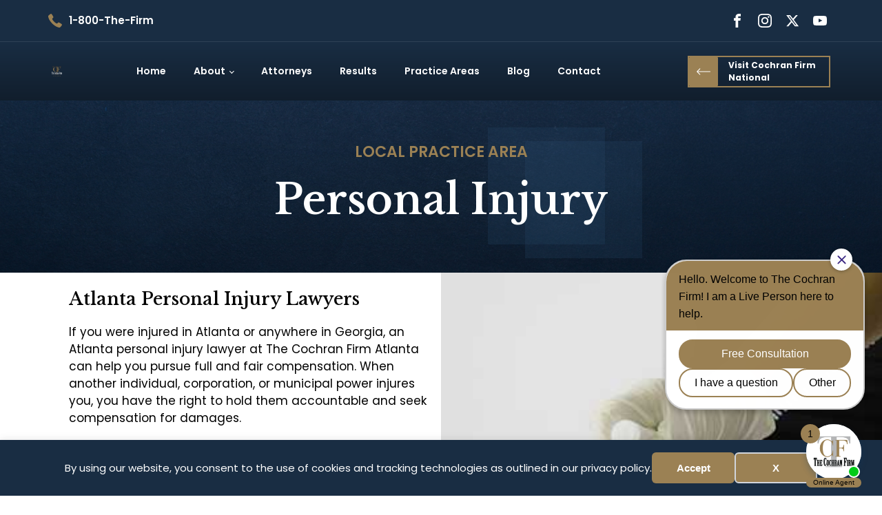

--- FILE ---
content_type: text/html; charset=UTF-8
request_url: https://www.cochranfirm.com/atlanta/personal-injury-lawyers/
body_size: 31236
content:
<!DOCTYPE html>
<html lang="en-US" >
<head>
<meta charset="UTF-8">
<meta name="viewport" content="width=device-width, initial-scale=1.0">
<!-- WP_HEAD() START -->
<title>Top Atlanta Personal Injury Lawyer | No Fees Unless You Win!</title>
<link rel="preload" as="style" href="https://fonts.googleapis.com/css?family=Poppins:100,200,300,400,500,600,700,800,900|Libre+Baskerville:100,200,300,400,500,600,700,800,900" >
<link rel="stylesheet" href="https://fonts.googleapis.com/css?family=Poppins:100,200,300,400,500,600,700,800,900|Libre+Baskerville:100,200,300,400,500,600,700,800,900">
<link rel="preload" as="style" href="https://use.typekit.net/frn2dlu.css">
<link rel="stylesheet" href="https://use.typekit.net/frn2dlu.css">
<meta name="dc.title" content="Top Atlanta Personal Injury Lawyer | No Fees Unless You Win!">
<meta name="dc.description" content="The Cochran Firm&#039;s Atlanta personal injury lawyers fight to get you the justice and compensation you are owed. Discover your legal options in a free review.">
<meta name="dc.relation" content="https://www.cochranfirm.com/atlanta/personal-injury-lawyers/">
<meta name="dc.source" content="https://www.cochranfirm.com/atlanta/">
<meta name="dc.language" content="en_US">
<meta name="description" content="The Cochran Firm&#039;s Atlanta personal injury lawyers fight to get you the justice and compensation you are owed. Discover your legal options in a free review.">
<meta name="robots" content="index, follow, max-snippet:-1, max-image-preview:large, max-video-preview:-1">
<link rel="canonical" href="https://www.cochranfirm.com/atlanta/personal-injury-lawyers/">
<meta property="og:url" content="https://www.cochranfirm.com/atlanta/personal-injury-lawyers/">
<meta property="og:site_name" content="The Cochran Firm Atlanta">
<meta property="og:locale" content="en_US">
<meta property="og:type" content="article">
<meta property="article:author" content="https://www.facebook.com/CochranFirm/">
<meta property="article:publisher" content="https://www.facebook.com/CochranFirm/">
<meta property="og:title" content="Atlanta Personal Injury Lawyers &amp; Law Firm | Cochran Firm Atlanta">
<meta property="og:description" content="The Atlanta Personal Injury Lawyers at Cochran Firm Atlanta have a team of experienced attorneys that handle personal injury cases. Get a free consultation today.">
<meta property="og:image" content="https://www.cochranfirm.com/atlanta/wp-content/uploads/sites/3/2021/12/personal-injury.jpg">
<meta property="og:image:secure_url" content="https://www.cochranfirm.com/atlanta/wp-content/uploads/sites/3/2021/12/personal-injury.jpg">
<meta property="og:image:width" content="377">
<meta property="og:image:height" content="375">
<meta name="twitter:card" content="summary">
<meta name="twitter:site" content="@https://twitter.com/CochranNational">
<meta name="twitter:creator" content="@https://twitter.com/CochranNational">
<meta name="twitter:title" content="Atlanta Personal Injury Lawyers &amp; Law Firm | Cochran Firm Atlanta">
<meta name="twitter:description" content="The Atlanta Personal Injury Lawyers at Cochran Firm Atlanta have a team of experienced attorneys that handle personal injury cases. Get a free consultation today.">
<meta name="twitter:image" content="https://www.cochranfirm.com/atlanta/wp-content/uploads/sites/3/2021/12/personal-injury.jpg">
<link rel='dns-prefetch' href='//blazeo.com' />
<link rel='dns-prefetch' href='//www.googletagmanager.com' />
<script type="application/ld+json">{"@context":"https:\/\/schema.org","@type":"LocalBusiness","image":"https:\/\/www.cochranfirm.com\/atlanta\/wp-content\/uploads\/sites\/3\/2021\/03\/Cochran-Logo-Atlanta.png","@id":"https:\/\/www.cochranfirm.com\/atlanta\/personal-injury-lawyers\/","name":"The Cochran Firm","url":"https:\/\/www.cochranfirm.com\/atlanta","telephone":"+14042229922","address":{"@type":"PostalAddress","streetAddress":"100 Peachtree Street NW, Suite 2600","addressLocality":"Atlanta","addressRegion":"Georgia","postalCode":"30303","addressCountry":"USA"},"geo":{"@type":"GeoCoordinates","latitude":"33.7568579","longitude":"-84.3886148"},"openingHoursSpecification":[{"@type":"OpeningHoursSpecification","opens":"08:30:00","closes":"17:00:00","dayOfWeek":"https:\/\/schema.org\/Monday"},{"@type":"OpeningHoursSpecification","opens":"08:30:00","closes":"17:00:00","dayOfWeek":"https:\/\/schema.org\/Tuesday"},{"@type":"OpeningHoursSpecification","opens":"08:30:00","closes":"17:00:00","dayOfWeek":"https:\/\/schema.org\/Wednesday"},{"@type":"OpeningHoursSpecification","opens":"08:30:00","closes":"17:00:00","dayOfWeek":"https:\/\/schema.org\/Thursday"},{"@type":"OpeningHoursSpecification","opens":"08:30:00","closes":"17:00:00","dayOfWeek":"https:\/\/schema.org\/Friday"}]}</script>
			
<script type="application/ld+json">{"@context":"https:\/\/schema.org\/","@type":"Service","name":"Personal Injury Attorney","serviceType":"Legal Service","description":"At The Cochran Firm, we are dedicated to fighting for justice and securing the compensation you deserve. As experienced personal injury attorneys, we handle cases involving car accidents, medical malpractice, wrongful death, and more. Our compassionate team provides personalized attention and tireless advocacy to help you navigate the legal process with confidence. With a proven track record of success, we are committed to holding negligent parties accountable and protecting your rights. ","image":"https:\/\/www.cochranfirm.com\/atlanta\/wp-content\/uploads\/sites\/3\/2021\/03\/Cochran-Logo-Atlanta.png","areaServed":"Atlanta, Georgia","provider":{"@context":"https:\/\/schema.org","@type":"LocalBusiness","image":"https:\/\/www.cochranfirm.com\/atlanta\/wp-content\/uploads\/sites\/3\/2021\/03\/Cochran-Logo-Atlanta.png","name":"The Cochran Firm","telephone":"+14042229922","address":{"@type":"PostalAddress","streetAddress":"100 Peachtree Street NW, Suite 2600","addressLocality":"Atlanta","addressRegion":"Georgia","postalCode":"30303","addressCountry":"USA"},"geo":{"@type":"GeoCoordinates","latitude":"33.7568579","longitude":"-84.3886148"}}}</script>
			
<script type="application/ld+json">{"@context":"https:\/\/schema.org","@type":"FAQPage","name":"FAQ","mainEntity":[{"@type":"Question","name":"Do I have a personal injury claim?","answerCount":"1","acceptedAnswer":{"@type":"Answer","text":"One can become a victim of an accident even though he or she may not be at fault at all. In many situations, both of the parties may have had a role to play in an accident but in different proportions. In that case, the settlements benefitting the victim may vary. Are you eligible to file a case against an organization or an individual related to personal injury? These queries can get resolved only if you speak to an experienced personal injury lawyer. The Cochran Firm Atlanta is backed by passionate and experienced personal injury attorneys who can guide you through the process. Our personal injury attorneys work diligently to make sure you get a fair compensation for your injury."}},{"@type":"Question","name":"What solution does The Cochran Firm Atlanta offer in personal injury cases?","answerCount":"1","acceptedAnswer":{"@type":"Answer","text":"Personal injury cases are very tricky. The situation may vary for each case. The victim might be at no fault or may have some role in the accident. It is very important to draw a clear picture of the situation so that appropriate litigation is filed. The biggest challenge that a victim can face while filing a case could be lack of understanding of the legal intricacies. Also, choosing the right personal injury law firm is a crucial decision. An ordinary person would not be aware of personal injury laws and the related statutory rules. The challenges that a victim can face are many more. As a result, it is advisable to approach a law firm of personal injury attorneys who have years of experience and understanding of such legal requirements."}},{"@type":"Question","name":"What Are The Types of Personal Injury Cases","answerCount":"1","acceptedAnswer":{"@type":"Answer","text":"A skilled personal injury attorney handles many different types of injury and accident cases. Some common types of cases include the following:\r\n\r\nCar Accidents\r\nTrucking Accidents\r\nMotorcycle Accidents\r\nBus Accidents\r\nPedestrian Accidents\r\nBoating Accidents\r\nProduct Liability Claims\r\nWrongful Death\r\nMedical Malpractice\r\nPolice Misconduct\r\nNursing Home Negligence\r\nSlip and Fall Accidents\r\nBrain Injuries\r\nSpinal Cord Injuries\r\nBirth Injuries\r\nConstruction Site Accidents\r\nParalysis\r\nDog Bites\r\nDrunk Driver Accidents\r\nInadequate Security"}},{"@type":"Question","name":"What Is the First Step to Resolving My Questions About Personal Injury Lawsuits in Georgia?","answerCount":"1","acceptedAnswer":{"@type":"Answer","text":"Give us an opportunity to resolve your questions. Speak to an experienced Cochran Firm Atlanta personal injury attorney at (404) 222-9922."}},{"@type":"Question","name":"What Challenges Might I Face in Filing a Personal Injury Case in Georgia?","answerCount":"1","acceptedAnswer":{"@type":"Answer","text":"Personal injury cases are very tricky. The situation may vary for each case. The victim might be at no fault or may have some role in the accident. It is very important to draw a clear picture of the situation so that appropriate litigation is filed. The biggest challenge that a victim can face while filing a case could be lack of understanding of the legal intricacies. Also, choosing the right personal injury law firm is a crucial decision. An ordinary person would not be aware of personal injury laws and the related statutory rules. The challenges that a victim can face are many more. As a result, it is advisable to approach a law firm of personal injury attorneys who have years of experience and understanding of such legal requirements."}}]}</script>
			
<script type="application/ld+json">
{
  "@context": "https://schema.org",
  "@type": "LegalService",
  "@id": "https://www.cochranfirm.com/atlanta/personal-injury-lawyers/#LegalService",
  "name": "The Cochran Firm Atlanta - Personal Injury Lawyers",
  "url": "https://www.cochranfirm.com/atlanta/personal-injury-lawyers/",
  "image": "https://www.cochranfirm.com/atlanta/wp-content/uploads/sites/3/2021/10/Atlanta-Black-Background.png",
  "telephone": "(404) 222-9922",
  "priceRange": "$$",
  "address": {
    "@type": "PostalAddress",
    "streetAddress": "127 Peachtree St NE #100",
    "addressLocality": "Atlanta",
    "addressRegion": "GA",
    "postalCode": "30303",
    "addressCountry": "US"
  },
  "geo": {
    "@type": "GeoCoordinates",
    "latitude": 33.7571,
    "longitude": -84.3881
  },
  "areaServed": [
    { "@type": "AdministrativeArea", "name": "Atlanta" },
    { "@type": "AdministrativeArea", "name": "Midtown" },
    { "@type": "AdministrativeArea", "name": "Downtown" },
    { "@type": "AdministrativeArea", "name": "Buckhead" },
    { "@type": "AdministrativeArea", "name": "Decatur" },
    { "@type": "AdministrativeArea", "name": "Sandy Springs" },
    { "@type": "AdministrativeArea", "name": "Roswell" },
    { "@type": "AdministrativeArea", "name": "Alpharetta" },
    { "@type": "AdministrativeArea", "name": "Marietta" },
    { "@type": "AdministrativeArea", "name": "Dunwoody" },
    { "@type": "AdministrativeArea", "name": "Inman Park" },
    { "@type": "AdministrativeArea", "name": "Virginia-Highland" },
    { "@type": "AdministrativeArea", "name": "Old Fourth Ward" },
    { "@type": "AdministrativeArea", "name": "Brookhaven" }
  ],
  "description": "Leading Atlanta personal injury lawyers dedicated to helping victims recover compensation for injuries caused by the negligence of others across Georgia."
}
</script>
		<script type="application/ld+json">{"@context":"https:\/\/schema.org","@type":"Attorney","name":"The Cochran Firm Atlanta","image":"https:\/\/www.cochranfirm.com\/atlanta\/wp-content\/uploads\/sites\/3\/2021\/12\/personal-injury.jpg","telephone":"+14042229922","@id":"https:\/\/www.cochranfirm.com\/atlanta\/personal-injury-lawyers","address":{"@type":"PostalAddress","streetAddress":"Equitable Building, Northwest #2600, 100 Peachtree Street, At","addressLocality":"Atlanta","addressRegion":"GA","postalCode":"30303","addressCountry":"USA"},"geo":{"@type":"GeoCoordinates","latitude":"33.75696409972959","longitude":"-84.388501898145"},"openingHoursSpecification":[{"@type":"OpeningHoursSpecification","dayOfWeek":"Monday","opens":["08:30"],"closes":["17:00"]},{"@type":"OpeningHoursSpecification","dayOfWeek":"Tuesday","opens":["08:30"],"closes":["17:00"]},{"@type":"OpeningHoursSpecification","dayOfWeek":"Wednesday","opens":["08:30"],"closes":["17:00"]},{"@type":"OpeningHoursSpecification","dayOfWeek":"Thursday","opens":["08:30"],"closes":["17:00"]},{"@type":"OpeningHoursSpecification","dayOfWeek":"Friday","opens":["08:30"],"closes":["17:00"]}]}</script>
<link rel="alternate" title="oEmbed (JSON)" type="application/json+oembed" href="https://www.cochranfirm.com/atlanta/wp-json/oembed/1.0/embed?url=https%3A%2F%2Fwww.cochranfirm.com%2Fatlanta%2Fpersonal-injury-lawyers%2F" />
<link rel="alternate" title="oEmbed (XML)" type="text/xml+oembed" href="https://www.cochranfirm.com/atlanta/wp-json/oembed/1.0/embed?url=https%3A%2F%2Fwww.cochranfirm.com%2Fatlanta%2Fpersonal-injury-lawyers%2F&#038;format=xml" />
<style id='wp-img-auto-sizes-contain-inline-css' type='text/css'>
img:is([sizes=auto i],[sizes^="auto," i]){contain-intrinsic-size:3000px 1500px}
/*# sourceURL=wp-img-auto-sizes-contain-inline-css */
</style>
<style id='wp-block-library-inline-css' type='text/css'>
:root{--wp-block-synced-color:#7a00df;--wp-block-synced-color--rgb:122,0,223;--wp-bound-block-color:var(--wp-block-synced-color);--wp-editor-canvas-background:#ddd;--wp-admin-theme-color:#007cba;--wp-admin-theme-color--rgb:0,124,186;--wp-admin-theme-color-darker-10:#006ba1;--wp-admin-theme-color-darker-10--rgb:0,107,160.5;--wp-admin-theme-color-darker-20:#005a87;--wp-admin-theme-color-darker-20--rgb:0,90,135;--wp-admin-border-width-focus:2px}@media (min-resolution:192dpi){:root{--wp-admin-border-width-focus:1.5px}}.wp-element-button{cursor:pointer}:root .has-very-light-gray-background-color{background-color:#eee}:root .has-very-dark-gray-background-color{background-color:#313131}:root .has-very-light-gray-color{color:#eee}:root .has-very-dark-gray-color{color:#313131}:root .has-vivid-green-cyan-to-vivid-cyan-blue-gradient-background{background:linear-gradient(135deg,#00d084,#0693e3)}:root .has-purple-crush-gradient-background{background:linear-gradient(135deg,#34e2e4,#4721fb 50%,#ab1dfe)}:root .has-hazy-dawn-gradient-background{background:linear-gradient(135deg,#faaca8,#dad0ec)}:root .has-subdued-olive-gradient-background{background:linear-gradient(135deg,#fafae1,#67a671)}:root .has-atomic-cream-gradient-background{background:linear-gradient(135deg,#fdd79a,#004a59)}:root .has-nightshade-gradient-background{background:linear-gradient(135deg,#330968,#31cdcf)}:root .has-midnight-gradient-background{background:linear-gradient(135deg,#020381,#2874fc)}:root{--wp--preset--font-size--normal:16px;--wp--preset--font-size--huge:42px}.has-regular-font-size{font-size:1em}.has-larger-font-size{font-size:2.625em}.has-normal-font-size{font-size:var(--wp--preset--font-size--normal)}.has-huge-font-size{font-size:var(--wp--preset--font-size--huge)}.has-text-align-center{text-align:center}.has-text-align-left{text-align:left}.has-text-align-right{text-align:right}.has-fit-text{white-space:nowrap!important}#end-resizable-editor-section{display:none}.aligncenter{clear:both}.items-justified-left{justify-content:flex-start}.items-justified-center{justify-content:center}.items-justified-right{justify-content:flex-end}.items-justified-space-between{justify-content:space-between}.screen-reader-text{border:0;clip-path:inset(50%);height:1px;margin:-1px;overflow:hidden;padding:0;position:absolute;width:1px;word-wrap:normal!important}.screen-reader-text:focus{background-color:#ddd;clip-path:none;color:#444;display:block;font-size:1em;height:auto;left:5px;line-height:normal;padding:15px 23px 14px;text-decoration:none;top:5px;width:auto;z-index:100000}html :where(.has-border-color){border-style:solid}html :where([style*=border-top-color]){border-top-style:solid}html :where([style*=border-right-color]){border-right-style:solid}html :where([style*=border-bottom-color]){border-bottom-style:solid}html :where([style*=border-left-color]){border-left-style:solid}html :where([style*=border-width]){border-style:solid}html :where([style*=border-top-width]){border-top-style:solid}html :where([style*=border-right-width]){border-right-style:solid}html :where([style*=border-bottom-width]){border-bottom-style:solid}html :where([style*=border-left-width]){border-left-style:solid}html :where(img[class*=wp-image-]){height:auto;max-width:100%}:where(figure){margin:0 0 1em}html :where(.is-position-sticky){--wp-admin--admin-bar--position-offset:var(--wp-admin--admin-bar--height,0px)}@media screen and (max-width:600px){html :where(.is-position-sticky){--wp-admin--admin-bar--position-offset:0px}}

/*# sourceURL=wp-block-library-inline-css */
</style><style id='wp-block-heading-inline-css' type='text/css'>
h1:where(.wp-block-heading).has-background,h2:where(.wp-block-heading).has-background,h3:where(.wp-block-heading).has-background,h4:where(.wp-block-heading).has-background,h5:where(.wp-block-heading).has-background,h6:where(.wp-block-heading).has-background{padding:1.25em 2.375em}h1.has-text-align-left[style*=writing-mode]:where([style*=vertical-lr]),h1.has-text-align-right[style*=writing-mode]:where([style*=vertical-rl]),h2.has-text-align-left[style*=writing-mode]:where([style*=vertical-lr]),h2.has-text-align-right[style*=writing-mode]:where([style*=vertical-rl]),h3.has-text-align-left[style*=writing-mode]:where([style*=vertical-lr]),h3.has-text-align-right[style*=writing-mode]:where([style*=vertical-rl]),h4.has-text-align-left[style*=writing-mode]:where([style*=vertical-lr]),h4.has-text-align-right[style*=writing-mode]:where([style*=vertical-rl]),h5.has-text-align-left[style*=writing-mode]:where([style*=vertical-lr]),h5.has-text-align-right[style*=writing-mode]:where([style*=vertical-rl]),h6.has-text-align-left[style*=writing-mode]:where([style*=vertical-lr]),h6.has-text-align-right[style*=writing-mode]:where([style*=vertical-rl]){rotate:180deg}
/*# sourceURL=https://www.cochranfirm.com/atlanta/wp-includes/blocks/heading/style.min.css */
</style>
<style id='wp-block-list-inline-css' type='text/css'>
ol,ul{box-sizing:border-box}:root :where(.wp-block-list.has-background){padding:1.25em 2.375em}
/*# sourceURL=https://www.cochranfirm.com/atlanta/wp-includes/blocks/list/style.min.css */
</style>
<style id='wp-block-paragraph-inline-css' type='text/css'>
.is-small-text{font-size:.875em}.is-regular-text{font-size:1em}.is-large-text{font-size:2.25em}.is-larger-text{font-size:3em}.has-drop-cap:not(:focus):first-letter{float:left;font-size:8.4em;font-style:normal;font-weight:100;line-height:.68;margin:.05em .1em 0 0;text-transform:uppercase}body.rtl .has-drop-cap:not(:focus):first-letter{float:none;margin-left:.1em}p.has-drop-cap.has-background{overflow:hidden}:root :where(p.has-background){padding:1.25em 2.375em}:where(p.has-text-color:not(.has-link-color)) a{color:inherit}p.has-text-align-left[style*="writing-mode:vertical-lr"],p.has-text-align-right[style*="writing-mode:vertical-rl"]{rotate:180deg}
/*# sourceURL=https://www.cochranfirm.com/atlanta/wp-includes/blocks/paragraph/style.min.css */
</style>
<style id='global-styles-inline-css' type='text/css'>
:root{--wp--preset--aspect-ratio--square: 1;--wp--preset--aspect-ratio--4-3: 4/3;--wp--preset--aspect-ratio--3-4: 3/4;--wp--preset--aspect-ratio--3-2: 3/2;--wp--preset--aspect-ratio--2-3: 2/3;--wp--preset--aspect-ratio--16-9: 16/9;--wp--preset--aspect-ratio--9-16: 9/16;--wp--preset--color--black: #000000;--wp--preset--color--cyan-bluish-gray: #abb8c3;--wp--preset--color--white: #ffffff;--wp--preset--color--pale-pink: #f78da7;--wp--preset--color--vivid-red: #cf2e2e;--wp--preset--color--luminous-vivid-orange: #ff6900;--wp--preset--color--luminous-vivid-amber: #fcb900;--wp--preset--color--light-green-cyan: #7bdcb5;--wp--preset--color--vivid-green-cyan: #00d084;--wp--preset--color--pale-cyan-blue: #8ed1fc;--wp--preset--color--vivid-cyan-blue: #0693e3;--wp--preset--color--vivid-purple: #9b51e0;--wp--preset--gradient--vivid-cyan-blue-to-vivid-purple: linear-gradient(135deg,rgb(6,147,227) 0%,rgb(155,81,224) 100%);--wp--preset--gradient--light-green-cyan-to-vivid-green-cyan: linear-gradient(135deg,rgb(122,220,180) 0%,rgb(0,208,130) 100%);--wp--preset--gradient--luminous-vivid-amber-to-luminous-vivid-orange: linear-gradient(135deg,rgb(252,185,0) 0%,rgb(255,105,0) 100%);--wp--preset--gradient--luminous-vivid-orange-to-vivid-red: linear-gradient(135deg,rgb(255,105,0) 0%,rgb(207,46,46) 100%);--wp--preset--gradient--very-light-gray-to-cyan-bluish-gray: linear-gradient(135deg,rgb(238,238,238) 0%,rgb(169,184,195) 100%);--wp--preset--gradient--cool-to-warm-spectrum: linear-gradient(135deg,rgb(74,234,220) 0%,rgb(151,120,209) 20%,rgb(207,42,186) 40%,rgb(238,44,130) 60%,rgb(251,105,98) 80%,rgb(254,248,76) 100%);--wp--preset--gradient--blush-light-purple: linear-gradient(135deg,rgb(255,206,236) 0%,rgb(152,150,240) 100%);--wp--preset--gradient--blush-bordeaux: linear-gradient(135deg,rgb(254,205,165) 0%,rgb(254,45,45) 50%,rgb(107,0,62) 100%);--wp--preset--gradient--luminous-dusk: linear-gradient(135deg,rgb(255,203,112) 0%,rgb(199,81,192) 50%,rgb(65,88,208) 100%);--wp--preset--gradient--pale-ocean: linear-gradient(135deg,rgb(255,245,203) 0%,rgb(182,227,212) 50%,rgb(51,167,181) 100%);--wp--preset--gradient--electric-grass: linear-gradient(135deg,rgb(202,248,128) 0%,rgb(113,206,126) 100%);--wp--preset--gradient--midnight: linear-gradient(135deg,rgb(2,3,129) 0%,rgb(40,116,252) 100%);--wp--preset--font-size--small: 13px;--wp--preset--font-size--medium: 20px;--wp--preset--font-size--large: 36px;--wp--preset--font-size--x-large: 42px;--wp--preset--spacing--20: 0.44rem;--wp--preset--spacing--30: 0.67rem;--wp--preset--spacing--40: 1rem;--wp--preset--spacing--50: 1.5rem;--wp--preset--spacing--60: 2.25rem;--wp--preset--spacing--70: 3.38rem;--wp--preset--spacing--80: 5.06rem;--wp--preset--shadow--natural: 6px 6px 9px rgba(0, 0, 0, 0.2);--wp--preset--shadow--deep: 12px 12px 50px rgba(0, 0, 0, 0.4);--wp--preset--shadow--sharp: 6px 6px 0px rgba(0, 0, 0, 0.2);--wp--preset--shadow--outlined: 6px 6px 0px -3px rgb(255, 255, 255), 6px 6px rgb(0, 0, 0);--wp--preset--shadow--crisp: 6px 6px 0px rgb(0, 0, 0);}:where(.is-layout-flex){gap: 0.5em;}:where(.is-layout-grid){gap: 0.5em;}body .is-layout-flex{display: flex;}.is-layout-flex{flex-wrap: wrap;align-items: center;}.is-layout-flex > :is(*, div){margin: 0;}body .is-layout-grid{display: grid;}.is-layout-grid > :is(*, div){margin: 0;}:where(.wp-block-columns.is-layout-flex){gap: 2em;}:where(.wp-block-columns.is-layout-grid){gap: 2em;}:where(.wp-block-post-template.is-layout-flex){gap: 1.25em;}:where(.wp-block-post-template.is-layout-grid){gap: 1.25em;}.has-black-color{color: var(--wp--preset--color--black) !important;}.has-cyan-bluish-gray-color{color: var(--wp--preset--color--cyan-bluish-gray) !important;}.has-white-color{color: var(--wp--preset--color--white) !important;}.has-pale-pink-color{color: var(--wp--preset--color--pale-pink) !important;}.has-vivid-red-color{color: var(--wp--preset--color--vivid-red) !important;}.has-luminous-vivid-orange-color{color: var(--wp--preset--color--luminous-vivid-orange) !important;}.has-luminous-vivid-amber-color{color: var(--wp--preset--color--luminous-vivid-amber) !important;}.has-light-green-cyan-color{color: var(--wp--preset--color--light-green-cyan) !important;}.has-vivid-green-cyan-color{color: var(--wp--preset--color--vivid-green-cyan) !important;}.has-pale-cyan-blue-color{color: var(--wp--preset--color--pale-cyan-blue) !important;}.has-vivid-cyan-blue-color{color: var(--wp--preset--color--vivid-cyan-blue) !important;}.has-vivid-purple-color{color: var(--wp--preset--color--vivid-purple) !important;}.has-black-background-color{background-color: var(--wp--preset--color--black) !important;}.has-cyan-bluish-gray-background-color{background-color: var(--wp--preset--color--cyan-bluish-gray) !important;}.has-white-background-color{background-color: var(--wp--preset--color--white) !important;}.has-pale-pink-background-color{background-color: var(--wp--preset--color--pale-pink) !important;}.has-vivid-red-background-color{background-color: var(--wp--preset--color--vivid-red) !important;}.has-luminous-vivid-orange-background-color{background-color: var(--wp--preset--color--luminous-vivid-orange) !important;}.has-luminous-vivid-amber-background-color{background-color: var(--wp--preset--color--luminous-vivid-amber) !important;}.has-light-green-cyan-background-color{background-color: var(--wp--preset--color--light-green-cyan) !important;}.has-vivid-green-cyan-background-color{background-color: var(--wp--preset--color--vivid-green-cyan) !important;}.has-pale-cyan-blue-background-color{background-color: var(--wp--preset--color--pale-cyan-blue) !important;}.has-vivid-cyan-blue-background-color{background-color: var(--wp--preset--color--vivid-cyan-blue) !important;}.has-vivid-purple-background-color{background-color: var(--wp--preset--color--vivid-purple) !important;}.has-black-border-color{border-color: var(--wp--preset--color--black) !important;}.has-cyan-bluish-gray-border-color{border-color: var(--wp--preset--color--cyan-bluish-gray) !important;}.has-white-border-color{border-color: var(--wp--preset--color--white) !important;}.has-pale-pink-border-color{border-color: var(--wp--preset--color--pale-pink) !important;}.has-vivid-red-border-color{border-color: var(--wp--preset--color--vivid-red) !important;}.has-luminous-vivid-orange-border-color{border-color: var(--wp--preset--color--luminous-vivid-orange) !important;}.has-luminous-vivid-amber-border-color{border-color: var(--wp--preset--color--luminous-vivid-amber) !important;}.has-light-green-cyan-border-color{border-color: var(--wp--preset--color--light-green-cyan) !important;}.has-vivid-green-cyan-border-color{border-color: var(--wp--preset--color--vivid-green-cyan) !important;}.has-pale-cyan-blue-border-color{border-color: var(--wp--preset--color--pale-cyan-blue) !important;}.has-vivid-cyan-blue-border-color{border-color: var(--wp--preset--color--vivid-cyan-blue) !important;}.has-vivid-purple-border-color{border-color: var(--wp--preset--color--vivid-purple) !important;}.has-vivid-cyan-blue-to-vivid-purple-gradient-background{background: var(--wp--preset--gradient--vivid-cyan-blue-to-vivid-purple) !important;}.has-light-green-cyan-to-vivid-green-cyan-gradient-background{background: var(--wp--preset--gradient--light-green-cyan-to-vivid-green-cyan) !important;}.has-luminous-vivid-amber-to-luminous-vivid-orange-gradient-background{background: var(--wp--preset--gradient--luminous-vivid-amber-to-luminous-vivid-orange) !important;}.has-luminous-vivid-orange-to-vivid-red-gradient-background{background: var(--wp--preset--gradient--luminous-vivid-orange-to-vivid-red) !important;}.has-very-light-gray-to-cyan-bluish-gray-gradient-background{background: var(--wp--preset--gradient--very-light-gray-to-cyan-bluish-gray) !important;}.has-cool-to-warm-spectrum-gradient-background{background: var(--wp--preset--gradient--cool-to-warm-spectrum) !important;}.has-blush-light-purple-gradient-background{background: var(--wp--preset--gradient--blush-light-purple) !important;}.has-blush-bordeaux-gradient-background{background: var(--wp--preset--gradient--blush-bordeaux) !important;}.has-luminous-dusk-gradient-background{background: var(--wp--preset--gradient--luminous-dusk) !important;}.has-pale-ocean-gradient-background{background: var(--wp--preset--gradient--pale-ocean) !important;}.has-electric-grass-gradient-background{background: var(--wp--preset--gradient--electric-grass) !important;}.has-midnight-gradient-background{background: var(--wp--preset--gradient--midnight) !important;}.has-small-font-size{font-size: var(--wp--preset--font-size--small) !important;}.has-medium-font-size{font-size: var(--wp--preset--font-size--medium) !important;}.has-large-font-size{font-size: var(--wp--preset--font-size--large) !important;}.has-x-large-font-size{font-size: var(--wp--preset--font-size--x-large) !important;}
/*# sourceURL=global-styles-inline-css */
</style>

<style id='classic-theme-styles-inline-css' type='text/css'>
/*! This file is auto-generated */
.wp-block-button__link{color:#fff;background-color:#32373c;border-radius:9999px;box-shadow:none;text-decoration:none;padding:calc(.667em + 2px) calc(1.333em + 2px);font-size:1.125em}.wp-block-file__button{background:#32373c;color:#fff;text-decoration:none}
/*# sourceURL=/wp-includes/css/classic-themes.min.css */
</style>
<link rel='stylesheet' id='oxygen-css' href='https://www.cochranfirm.com/atlanta/wp-content/plugins/oxygen/component-framework/oxygen.css?ver=4.9.5' type='text/css' media='all' />
<link rel='stylesheet' id='bellows-css' href='https://www.cochranfirm.com/atlanta/wp-content/plugins/bellows-accordion-menu/assets/css/bellows.min.css?ver=1.4.4' type='text/css' media='all' />
<link rel='stylesheet' id='bellows-font-awesome-css' href='https://www.cochranfirm.com/atlanta/wp-content/plugins/bellows-accordion-menu/assets/css/fontawesome/css/font-awesome.min.css?ver=1.4.4' type='text/css' media='all' />
<script type="text/javascript" src="https://www.cochranfirm.com/atlanta/wp-includes/js/jquery/jquery.min.js?ver=3.7.1" id="jquery-core-js"></script>
<script type="text/javascript" async src="//blazeo.com/scripts/invitation.ashx?company=cochranfirm" id="apexchat-js"></script>

<!-- Google tag (gtag.js) snippet added by Site Kit -->
<!-- Google Analytics snippet added by Site Kit -->
<script type="text/javascript" src="https://www.googletagmanager.com/gtag/js?id=GT-PJRDXZR" id="google_gtagjs-js" async></script>
<script type="text/javascript" id="google_gtagjs-js-after">
/* <![CDATA[ */
window.dataLayer = window.dataLayer || [];function gtag(){dataLayer.push(arguments);}
gtag("set","linker",{"domains":["www.cochranfirm.com"]});
gtag("js", new Date());
gtag("set", "developer_id.dZTNiMT", true);
gtag("config", "GT-PJRDXZR");
//# sourceURL=google_gtagjs-js-after
/* ]]> */
</script>
<link rel="https://api.w.org/" href="https://www.cochranfirm.com/atlanta/wp-json/" /><link rel="alternate" title="JSON" type="application/json" href="https://www.cochranfirm.com/atlanta/wp-json/wp/v2/practice_areas/1864" /><meta name="generator" content="WordPress 6.9" />
<style id="bellows-custom-generated-css">
/** Bellows Custom Menu Styles (Customizer) **/
/* main */
.bellows.bellows-main, .bellows.bellows-main .bellows-menu-item, .bellows.bellows-main .bellows-menu-item .bellows-target { font-family:poppins; }



/** Bellows Custom Tweaks (General Settings) **/
.bellows .bellows-nav .bellows-subtoggle {
    color: #ffffff !important;
}

.bellows .bellows-nav .bellows-submenu {
    margin-left: 25px;
}

.bellows .bellows-nav .bellows-target>.bellows-target-text {
color: #ffffff!important;
}

.bellows.bellows-main, .bellows.bellows-main .bellows-menu-item, .bellows.bellows-main .bellows-menu-item .bellows-target {
width: 100%;
text-align: left;
}
/* Status: Loaded from Transient */

</style><meta name="generator" content="Site Kit by Google 1.170.0" /><!-- Google Tag Manager -->
<script>(function(w,d,s,l,i){w[l]=w[l]||[];w[l].push({'gtm.start':
new Date().getTime(),event:'gtm.js'});var f=d.getElementsByTagName(s)[0],
j=d.createElement(s),dl=l!='dataLayer'?'&l='+l:'';j.async=true;j.src=
'https://www.googletagmanager.com/gtm.js?id='+i+dl;f.parentNode.insertBefore(j,f);
})(window,document,'script','dataLayer','GTM-THMQWTK');</script>
<!-- End Google Tag Manager --><meta name="google-site-verification" content="PAetVwmdK_PhNooWVy5y-3iIFn0wsGPtS90EKmRROS0"><meta name="google-site-verification" content="sYQvUrq2w89l3T9nGW1m4wtiDy16ZLRLdTT3jWI1Ayc">
<!-- Google Tag Manager snippet added by Site Kit -->
<script type="text/javascript">
/* <![CDATA[ */

			( function( w, d, s, l, i ) {
				w[l] = w[l] || [];
				w[l].push( {'gtm.start': new Date().getTime(), event: 'gtm.js'} );
				var f = d.getElementsByTagName( s )[0],
					j = d.createElement( s ), dl = l != 'dataLayer' ? '&l=' + l : '';
				j.async = true;
				j.src = 'https://www.googletagmanager.com/gtm.js?id=' + i + dl;
				f.parentNode.insertBefore( j, f );
			} )( window, document, 'script', 'dataLayer', 'GTM-NJ44DG3' );
			
/* ]]> */
</script>

<!-- End Google Tag Manager snippet added by Site Kit -->
<style>.breadcrumb {list-style:none;margin:0;padding-inline-start:0;}.breadcrumb li {margin:0;display:inline-block;position:relative;}.breadcrumb li::after{content:' > ';margin-left:5px;margin-right:5px;}.breadcrumb li:last-child::after{display:none}</style><link rel="icon" href="https://www.cochranfirm.com/atlanta/wp-content/uploads/sites/3/2021/04/cropped-Untitled-design-32x32.png" sizes="32x32" />
<link rel="icon" href="https://www.cochranfirm.com/atlanta/wp-content/uploads/sites/3/2021/04/cropped-Untitled-design-192x192.png" sizes="192x192" />
<link rel="apple-touch-icon" href="https://www.cochranfirm.com/atlanta/wp-content/uploads/sites/3/2021/04/cropped-Untitled-design-180x180.png" />
<meta name="msapplication-TileImage" content="https://www.cochranfirm.com/atlanta/wp-content/uploads/sites/3/2021/04/cropped-Untitled-design-270x270.png" />
<link rel='stylesheet' id='oxygen-cache-1501-css' href='//www.cochranfirm.com/atlanta/wp-content/uploads/sites/3/oxygen/css/1501.css?cache=1658350204&#038;ver=6.9' type='text/css' media='all' />
<link rel='stylesheet' id='oxygen-cache-1880-css' href='//www.cochranfirm.com/atlanta/wp-content/uploads/sites/3/oxygen/css/1880.css?cache=1718313737&#038;ver=6.9' type='text/css' media='all' />
<link rel='stylesheet' id='oxygen-universal-styles-css' href='//www.cochranfirm.com/atlanta/wp-content/uploads/sites/3/oxygen/css/universal.css?cache=1767726174&#038;ver=6.9' type='text/css' media='all' />
<!-- END OF WP_HEAD() -->
<link rel='stylesheet' id='oxygen-aos-css' href='https://www.cochranfirm.com/atlanta/wp-content/plugins/oxygen/component-framework/vendor/aos/aos.css?ver=6.9' type='text/css' media='all' />
<link rel='stylesheet' id='dashicons-css' href='https://www.cochranfirm.com/atlanta/wp-includes/css/dashicons.min.css?ver=6.9' type='text/css' media='all' />
<link rel='stylesheet' id='nf-display-css' href='https://www.cochranfirm.com/atlanta/wp-content/plugins/ninja-forms/assets/css/display-structure.css?ver=6.9' type='text/css' media='all' />
<link rel='stylesheet' id='jBox-css' href='https://www.cochranfirm.com/atlanta/wp-content/plugins/ninja-forms/assets/css/jBox.css?ver=6.9' type='text/css' media='all' />
<link rel='stylesheet' id='nf-layout-front-end-css' href='https://www.cochranfirm.com/atlanta/wp-content/plugins/ninja-forms-style/layouts/assets/css/display-structure.css?ver=3.0.29' type='text/css' media='all' />
</head>
<body class="wp-singular practice_areas-template-default single single-practice_areas postid-1864 wp-theme-oxygen-is-not-a-theme  wp-embed-responsive oxygen-body" >

		<!-- Google Tag Manager (noscript) snippet added by Site Kit -->
		<noscript>
			<iframe src="https://www.googletagmanager.com/ns.html?id=GTM-NJ44DG3" height="0" width="0" style="display:none;visibility:hidden"></iframe>
		</noscript>
		<!-- End Google Tag Manager (noscript) snippet added by Site Kit -->
		<!-- Google Tag Manager (noscript) -->
<noscript><iframe src="https://www.googletagmanager.com/ns.html?id=GTM-THMQWTK"
height="0" width="0" style="display:none;visibility:hidden"></iframe></noscript>
<!-- End Google Tag Manager (noscript) --><div data-nosnippet class="seopress-user-consent seopress-user-message seopress-user-consent-hide">
        <p>By using our website, you consent to the use of cookies and tracking technologies as outlined in our privacy policy.</p>
        <p>
            <button id="seopress-user-consent-accept" type="button">Accept</button>
            <button type="button" id="seopress-user-consent-close">X</button>
        </p>
    </div><div class="seopress-user-consent-backdrop seopress-user-consent-hide"></div><style>.seopress-user-consent {position: fixed;z-index: 8000;display: inline-flex;flex-direction: column;justify-content: center;border: none;box-sizing: border-box;left: 0;right: 0;width: 100%;padding: 18px 24px;bottom:0;text-align:center;background:#192d43;box-shadow: 0 -2px 10px rgba(0, 0, 0, 0.08);}@media (max-width: 782px) {.seopress-user-consent {padding: 16px;}.seopress-user-consent.seopress-user-message {flex-direction: column !important;align-items: stretch;gap: 16px;}.seopress-user-consent.seopress-user-message p:first-child {margin: 0 !important;text-align: center;}.seopress-user-consent.seopress-user-message p:last-child {width: 100%; flex-direction: column;justify-content: stretch;gap: 10px;}.seopress-user-consent.seopress-user-message button {width: 100% !important;min-width: auto !important;}}}.seopress-user-consent.seopress-user-message p:first-child {margin: 0;line-height: 1.6;flex: 1;}.seopress-user-consent p {margin: 0;font-size: 15px;line-height: 1.6;color:#ffffff;}.seopress-user-consent a{color:#ffffff;text-decoration: underline;font-weight: 500;}.seopress-user-consent a:hover{text-decoration: none;opacity: 0.7;}.seopress-user-consent.seopress-user-message {flex-direction: row;align-items: center;gap: 24px;}.seopress-user-consent.seopress-user-message p:last-child {display: flex;gap: 12px;justify-content: flex-end;flex-wrap: nowrap;margin: 0;flex-shrink: 0;}.seopress-user-consent button {padding: 12px 24px;border: none;border-radius: 6px;font-size: 15px;font-weight: 600;cursor: pointer;transition: all 0.2s ease;flex: 0 1 auto;min-width: 120px;background:#9b8154;color:#ffffff;}.seopress-user-consent button:hover{transform: translateY(-1px);box-shadow: 0 2px 8px rgba(0, 0, 0, 0.15);background:#000000;}#seopress-user-consent-close{border: 2px solid #d1d5db !important;background:#9b8154;color:#ffffff;}#seopress-user-consent-close:hover{background:#f9fafb;border-color: #9ca3af !important;color:#1f2937;}@media (max-width: 480px) {.seopress-user-consent.seopress-user-message p:last-child {flex-direction: column;}.seopress-user-consent button {width: 100%;min-width: auto;}}.seopress-user-consent-hide{display:none !important;}.seopress-edit-choice{
        background: none;
        justify-content: flex-start;
        align-items: flex-start;
        z-index: 7999;
        border: none;
        width: auto;
        transform: none !important;
        left: 20px !important;
        right: auto !important;
        bottom: 20px;
        top: auto;
        box-shadow: none;
        padding: 0;
    }</style>


						<section id="section-7-37" class=" ct-section" ><div class="ct-section-inner-wrap"><div id="div_block-146-503" class="ct-div-block" ><div id="div_block-10-37" class="ct-div-block" ><div id="div_block-12-37" class="ct-div-block" ><div id="fancy_icon-207-1424" class="ct-fancy-icon" ><svg id="svg-fancy_icon-207-1424"><use xlink:href="#CochranIconsicon-phone-2"></use></svg></div><a id="text_block-15-37" class="ct-link-text hf-details" href="tel:1-800-843-3476"   >1-800-The-Firm</a></div></div><div id="div_block-11-37" class="ct-div-block" ><div id="_social_icons-22-37" class="oxy-social-icons" ><a href='https://www.facebook.com/CochranFirmAtlanta' target='_blank' class='oxy-social-icons-facebook'><svg><title>Visit our Facebook</title><use xlink:href='#oxy-social-icons-icon-facebook'></use></svg></a><a href='https://www.instagram.com/CochranFirm_ATL/' target='_blank' class='oxy-social-icons-instagram'><svg><title>Visit our Instagram</title><use xlink:href='#oxy-social-icons-icon-instagram'></use></svg></a><a href='https://twitter.com/CochranFirm_ATL' target='_blank' class='oxy-social-icons-twitter'><svg><title>Visit our Twitter</title><use xlink:href='#oxy-social-icons-icon-twitter'></use></svg></a><a href='https://www.youtube.com/channel/UCGpI14Hmo05BKY_gsUOlI3A' target='_blank' class='oxy-social-icons-youtube'><svg><title>Visit our YouTube channel</title><use xlink:href='#oxy-social-icons-icon-youtube'></use></svg></a></div></div></div></div></section><header id="_header-1-37" class="oxy-header-wrapper oxy-sticky-header  oxy-header" ><div id="_header_row-2-37" class="oxy-header-row" ><div class="oxy-header-container"><div id="_header_left-3-37" class="oxy-header-left" ><img  id="image-232-1501" alt="" src="https://www.cochranfirm.com/atlanta/wp-content/uploads/sites/3/2021/10/Atlanta-Black-Background.png" class="ct-image"/></div><div id="_header_center-4-37" class="oxy-header-center" >
		<div id="-pro-menu-40-37" class="oxy-pro-menu " ><div class="oxy-pro-menu-mobile-open-icon  oxy-pro-menu-off-canvas-trigger oxy-pro-menu-off-canvas-right" data-off-canvas-alignment="right"><svg id="-pro-menu-40-37-open-icon"><use xlink:href="#CochranIconsicon-menu"></use></svg></div>

                
        <div class="oxy-pro-menu-container  oxy-pro-menu-dropdown-links-visible-on-mobile oxy-pro-menu-dropdown-links-toggle oxy-pro-menu-show-dropdown" data-aos-duration="400" 

             data-oxy-pro-menu-dropdown-animation="fade"
             data-oxy-pro-menu-dropdown-animation-duration="0.4"
             data-entire-parent-toggles-dropdown="false"

                          data-oxy-pro-menu-off-canvas-animation="fade-left"
             
                          data-oxy-pro-menu-dropdown-animation-duration="0.4"
             
                          data-oxy-pro-menu-dropdown-links-on-mobile="toggle">
             
            <div class="menu-main-menu-container"><ul id="menu-main-menu" class="oxy-pro-menu-list"><li id="menu-item-1358" class="menu-item menu-item-type-custom menu-item-object-custom menu-item-1358"><a href="https://www.cochranfirm.com/">Home</a></li>
<li id="menu-item-43" class="menu-item menu-item-type-custom menu-item-object-custom menu-item-has-children menu-item-43"><a href="https://www.cochranfirm.com/about/">About Us</a>
<ul class="sub-menu">
	<li id="menu-item-759" class="menu-item menu-item-type-custom menu-item-object-custom menu-item-759"><a href="https://www.cochranfirm.com/johnnie-cochran/">Johnnie Cochran</a></li>
</ul>
</li>
<li id="menu-item-44" class="menu-item menu-item-type-custom menu-item-object-custom menu-item-44"><a href="https://www.cochranfirm.com/practice-areas/">Practice Areas</a></li>
<li id="menu-item-60" class="menu-item menu-item-type-custom menu-item-object-custom menu-item-60"><a href="https://www.cochranfirm.com/personal-injury/">Personal Injury</a></li>
<li id="menu-item-61" class="menu-item menu-item-type-custom menu-item-object-custom menu-item-61"><a href="https://www.cochranfirm.com/location/">Office Locations</a></li>
<li id="menu-item-62" class="menu-item menu-item-type-custom menu-item-object-custom menu-item-62"><a href="https://www.cochranfirm.com/results/">Results</a></li>
<li id="menu-item-1408" class="menu-item menu-item-type-post_type menu-item-object-page menu-item-1408"><a href="https://www.cochranfirm.com/atlanta/attorneys/">Attorneys</a></li>
<li id="menu-item-64" class="menu-item menu-item-type-custom menu-item-object-custom menu-item-64"><a href="https://www.cochranfirm.com/faq/">FAQ</a></li>
<li id="menu-item-65" class="menu-item menu-item-type-custom menu-item-object-custom menu-item-has-children menu-item-65"><a href="https://www.cochranfirm.com/news/">News</a>
<ul class="sub-menu">
	<li id="menu-item-66" class="menu-item menu-item-type-custom menu-item-object-custom menu-item-66"><a href="https://www.cochranfirm.com/law-library/">Blog</a></li>
	<li id="menu-item-67" class="menu-item menu-item-type-custom menu-item-object-custom menu-item-67"><a href="https://www.cochranfirm.com/media-news/">Videos</a></li>
</ul>
</li>
</ul></div>
            <div class="oxy-pro-menu-mobile-close-icon"><svg id="svg--pro-menu-40-37"><use xlink:href="#CochranIconsicon-cross"></use></svg>close</div>

        </div>

        </div>

		<script type="text/javascript">
			jQuery('#-pro-menu-40-37 .oxy-pro-menu-show-dropdown .menu-item-has-children > a', 'body').each(function(){
                jQuery(this).append('<div class="oxy-pro-menu-dropdown-icon-click-area"><svg class="oxy-pro-menu-dropdown-icon"><use xlink:href="#FontAwesomeicon-angle-down"></use></svg></div>');
            });
            jQuery('#-pro-menu-40-37 .oxy-pro-menu-show-dropdown .menu-item:not(.menu-item-has-children) > a', 'body').each(function(){
                jQuery(this).append('<div class="oxy-pro-menu-dropdown-icon-click-area"></div>');
            });			</script></div><div id="_header_right-5-37" class="oxy-header-right" ><div id="div_block-218-1501" class="ct-div-block" ><nav id="_nav_menu-209-1501" class="oxy-nav-menu oxy-nav-menu-dropdowns oxy-nav-menu-dropdown-arrow" ><div class='oxy-menu-toggle'><div class='oxy-nav-menu-hamburger-wrap'><div class='oxy-nav-menu-hamburger'><div class='oxy-nav-menu-hamburger-line'></div><div class='oxy-nav-menu-hamburger-line'></div><div class='oxy-nav-menu-hamburger-line'></div></div></div></div><div class="menu-new-menu-container"><ul id="menu-new-menu" class="oxy-nav-menu-list"><li id="menu-item-1541" class="menu-item menu-item-type-post_type menu-item-object-page menu-item-home menu-item-1541"><a href="https://www.cochranfirm.com/atlanta/">Home</a></li>
<li id="menu-item-1540" class="menu-item menu-item-type-post_type menu-item-object-page menu-item-has-children menu-item-1540"><a href="https://www.cochranfirm.com/atlanta/about-our-law-firm/">About</a>
<ul class="sub-menu">
	<li id="menu-item-1545" class="menu-item menu-item-type-post_type menu-item-object-page menu-item-1545"><a href="https://www.cochranfirm.com/atlanta/awards/">Awards &amp; Accolades</a></li>
	<li id="menu-item-1854" class="menu-item menu-item-type-post_type menu-item-object-page menu-item-1854"><a href="https://www.cochranfirm.com/atlanta/photo-gallery/">Photo Galleries</a></li>
</ul>
</li>
<li id="menu-item-1542" class="menu-item menu-item-type-post_type menu-item-object-page menu-item-1542"><a href="https://www.cochranfirm.com/atlanta/attorneys/">Attorneys</a></li>
<li id="menu-item-1546" class="menu-item menu-item-type-post_type menu-item-object-page menu-item-1546"><a href="https://www.cochranfirm.com/atlanta/our-results/">Results</a></li>
<li id="menu-item-1547" class="menu-item menu-item-type-post_type menu-item-object-page menu-item-1547"><a href="https://www.cochranfirm.com/atlanta/practice-areas/">Practice Areas</a></li>
<li id="menu-item-1543" class="menu-item menu-item-type-post_type menu-item-object-page menu-item-1543"><a href="https://www.cochranfirm.com/atlanta/blog/">Blog</a></li>
<li id="menu-item-1544" class="menu-item menu-item-type-post_type menu-item-object-page menu-item-1544"><a href="https://www.cochranfirm.com/atlanta/contact/">Contact</a></li>
</ul></div></nav><a id="div_block-30-37" class="ct-link btn-gold" href="https://www.cochranfirm.com/"   ><div id="fancy_icon-159-503" class="ct-fancy-icon" ><svg id="svg-fancy_icon-159-503"><use xlink:href="#CochranIconsicon-arrow"></use></svg></div><div id="text_block-31-37" class="ct-text-block" >Visit Cochran Firm National</div></a></div></div></div></div></header>
				<script type="text/javascript">
			jQuery(document).ready(function() {
				var selector = "#_header-1-37",
					scrollval = parseInt("300");
				if (!scrollval || scrollval < 1) {
											jQuery("body").css("margin-top", jQuery(selector).outerHeight());
						jQuery(selector).addClass("oxy-sticky-header-active");
									}
				else {
					var scrollTopOld = 0;
					jQuery(window).scroll(function() {
						if (!jQuery('body').hasClass('oxy-nav-menu-prevent-overflow')) {
							if (jQuery(this).scrollTop() > scrollval 
																) {
								if (
																		!jQuery(selector).hasClass("oxy-sticky-header-active")) {
									if (jQuery(selector).css('position')!='absolute') {
										jQuery("body").css("margin-top", jQuery(selector).outerHeight());
									}
									jQuery(selector)
										.addClass("oxy-sticky-header-active")
																			.addClass("oxy-sticky-header-fade-in");
																	}
							}
							else {
								jQuery(selector)
									.removeClass("oxy-sticky-header-fade-in")
									.removeClass("oxy-sticky-header-active");
								if (jQuery(selector).css('position')!='absolute') {
									jQuery("body").css("margin-top", "");
								}
							}
							scrollTopOld = jQuery(this).scrollTop();
						}
					})
				}
			});
		</script><section id="section-522-1130" class=" ct-section " ><div class="ct-section-inner-wrap"><h6 id="headline-529-1130" class="ct-headline body-subhead"><span id="span-530-1880" class="ct-span" ><a href="https://www.cochranfirm.com/atlanta/category/local/" rel="tag">Local</a></span> Practice Area</h6><div id="div_block-523-1130" class="ct-div-block" ><h1 id="headline-524-1130" class="ct-headline body-heading"><span id="span-533-1130" class="ct-span" >Personal Injury</span><span id="span-525-1130" class="ct-span span-gold" ></span></h1><div id="div_block-526-1130" class="ct-div-block blue-box-overlay" ></div><div id="div_block-527-1130" class="ct-div-block blue-box-overlay" ></div></div></div></section><section id="section-69-294" class=" ct-section" ><div class="ct-section-inner-wrap"><div id="new_columns-70-294" class="ct-new-columns" ><div id="div_block-71-294" class="ct-div-block" ></div><div id="div_block-72-294" class="ct-div-block " style="background-image:url(https://www.cochranfirm.com/atlanta/wp-content/uploads/sites/3/2021/12/personal-injury.jpg);background-size: cover;" ></div></div><div id="new_columns-73-294" class="ct-new-columns" ><div id="div_block-74-294" class="ct-div-block post-content" ><img  id="image-534-1130" alt="" src="https://www.cochranfirm.com/atlanta/wp-content/uploads/sites/3/2021/12/personal-injury.jpg" class="ct-image"/><div id="text_block-299-765" class="ct-text-block" ><span id="span-300-1880" class="ct-span oxy-stock-content-styles" >
<h2 class="wp-block-heading">Atlanta Personal Injury Lawyers</h2>



<p>If you were injured in Atlanta or anywhere in Georgia, an Atlanta personal injury lawyer at The Cochran Firm Atlanta can help you pursue full and fair compensation. When another individual, corporation, or municipal power injures you, you have the right to hold them accountable and seek compensation for damages. </p>



<p>The Cochran Firm Atlanta has built a reputation for excellence by representing injury victims in every corner of our community. From the busy streets of <strong>Midtown</strong>, <strong>Downtown</strong>, and the <strong>Old Fourth Ward</strong> to the residential neighborhoods of <strong>Inman Park</strong> and <strong>Virginia-Highland</strong>, our firm is a fixture in these areas. We extend our reach far beyond the city center, providing legal counsel to residents in <strong>Buckhead</strong>, <strong>Brookhaven</strong>, and <strong>Decatur</strong>, as well as the suburban hubs of <strong>Sandy</strong> <strong>Springs</strong>, <strong>Dunwoody</strong>, <strong>Roswell</strong>, <strong>Alpharetta</strong>, and <strong>Marietta</strong>. No matter where you are in the metro area, our <a href="https://www.cochranfirm.com/atlanta/attorneys/">Atlanta personal injury lawyers</a> devote their careers to helping you receive equal justice and are passionate about their work.</p>



<h2 class="wp-block-heading"><strong>Why Hire an Atlanta Personal Injury Lawyer at The Cochran Firm Atlanta?</strong></h2>



<p>After a serious injury, you face a complex legal system and powerful insurance companies whose primary goal is to minimize their own costs, not to ensure your well-being. To get the fair compensation you need to recover, it is critical to have an experienced personal injury attorney on your side.</p>



<h3 class="wp-block-heading"><strong>Navigating Georgia's Complex Legal System</strong></h3>



<p>Our personal injury attorneys have a deep understanding of the circumstances and laws surrounding accident cases in Georgia. We know how to build a case that proves negligence and anticipates the defense tactics of insurance companies. We are experts in navigating crucial state laws, such as Georgia’s comparative negligence rule, which determines how fault is assigned. Our legal expertise ensures that legal loopholes are not misused against you.</p>



<h3 class="wp-block-heading"><strong>Experience Handling Difficult &amp; Challenging Cases</strong></h3>



<p>The personal injury attorneys at The Cochran Firm Atlanta have a long history of handling difficult and challenging cases. This hands-on experience means we know how to file your case at the right time, backed by sufficient evidence to build a strong claim from the very beginning. We stand out because we are pioneers in dealing with complex legal situations, and we bring that expertise to every client we represent.</p>



<h3 class="wp-block-heading"><strong>Compassion and Focus on Your Recovery</strong></h3>



<p>We understand the physical and mental trauma a serious injury causes. Our personal injury attorneys handle every case with compassion and understanding, managing the entire legal process professionally so that you can concentrate on your health and recovery. We go the distance to ensure the legal burdens are lifted from your shoulders while we fight for the compensation you deserve.</p>



<h2 class="wp-block-heading">Role of The Cochran Firm Atlanta Personal Injury Attorneys</h2>



<p>Each and every case is unique, and each needs to be handled differently. A few accidents can be resolved without a trial, but many require court interference. In court settlements, it is very important to understand the case and the circumstances under which the accident took place. A personal injury attorney prepares the litigation in such a way that the culprit’s defense lawyer and the insurance company do not misuse the legal loopholes. To get fair compensation for your injury, it is critical to choose an experienced personal injury attorney. With years of experience, our <strong>Atlanta personal injury attorneys</strong> are able to fetch the desired compensation and settlement.</p>



<h2 class="wp-block-heading">How Atlanta Personal Injury Lawsuits Work in Georgia</h2>



<p>Personal injury is a legal term for negligence or wrongdoing that causes harm to someone else. When people are negligent, they fail to act in a reasonable way to keep others safe. For example, drivers on the road have a duty of care to others, and that duty is to obey traffic laws and drive safely. When drivers&nbsp;<a href="/atlanta/negligent-driving/">run red lights</a>,&nbsp;<a href="/atlanta/distracted-driving/">drive recklessly</a>, or&nbsp;<a href="/atlanta/dui-drunk-driving/">drink and drive</a>, they fail in their duties, and courts can hold them negligent. In Georgia courts, judges and juries determine negligence and assign percentages of fault under comparative negligence; as long as your fault is not more than 50%, you may pursue compensation in an Atlanta personal injury case.</p>



<h2 class="wp-block-heading">Types of Personal Injury Cases We Handle in Atlanta</h2>



<p>Our Atlanta personal injury lawyers handle a full range of cases. Some common types of cases include the following:</p>



<ul class="wp-block-list">
<li><a href="/atlanta/car-accidents/">Car Accidents</a></li>



<li><a href="/atlanta/trucking-accident-lawyers/">Trucking Accidents</a></li>



<li><a href="/atlanta/motorcycle-accident/">Motorcycle Accidents</a></li>



<li><a href="/atlanta/bus-accidents/">Bus Accidents</a></li>



<li><a href="/atlanta/practice-areas/pedestrian-bicycle/">Pedestrian Accidents</a></li>



<li><a href="/atlanta/boating-accidents/">Boating Accidents</a></li>



<li><a href="/atlanta/product-liability-claims/">Product Liability Claims</a></li>



<li><a href="/atlanta/wrongful-death-lawyers/">Wrongful Death</a></li>



<li><a href="/atlanta/medical-malpractice-attorneys/">Medical Malpractice</a></li>



<li><a href="/atlanta/police-misconduct/">Police Misconduct</a></li>



<li><a href="/atlanta/nursing-errors/">Nursing Home Negligence</a></li>



<li><a href="/atlanta/slip-and-fall-claims/">Slip and Fall Accidents</a></li>



<li><a href="/atlanta/brain-injury-lawyers/">Brain Injuries</a></li>



<li><a href="/atlanta/spinal-cord-injuries/">Spinal Cord Injuries</a></li>



<li><a href="/atlanta/birth-injuries/">Birth Injuries</a></li>



<li><a href="/atlanta/construction-accidents/">Construction Site Accidents</a></li>



<li><a href="/atlanta/paralysis-compensation/">Paralysis</a></li>



<li><a href="/atlanta/animal-attack/">Dog Bites</a></li>



<li><a href="/atlanta/dui-drunk-driving/">Drunk Driver Accidents</a></li>
</ul>



<h2 class="wp-block-heading">Do I Have a Personal Injury Claim?</h2>



<p>To have a valid personal injury claim in Georgia, your attorney must legally prove four specific elements. This is the foundation for establishing the other party's liability for your injuries.</p>



<ol class="wp-block-list">
<li><strong>Duty of Care:</strong> First, we must show that the at-fault party owed you a legal "duty" to act with reasonable care. For example, every driver has a duty to operate their vehicle safely to protect others on the road, and a property owner has a duty to keep their premises safe for visitors.</li>



<li><strong>Breach of Duty:</strong> Next, we must prove that the other party "breached" this duty through a specific negligent action or inaction. This could be a driver running a red light, a store owner failing to clean a known spill, or a doctor making a surgical error.</li>



<li><strong>Causation:</strong> Third, we must draw a direct and unbreakable link between the breach of duty and your injuries. This element, known as "causation," proves that their specific failure is the direct cause of the harm you suffered.</li>



<li><strong>Damages:</strong> Finally, we must document the specific "damages" you have suffered as a result. This includes all tangible costs like medical bills and lost wages, as well as the non-economic costs of your physical pain, emotional distress, and diminished quality of life.</li>
</ol>



<p>If we can prove these four elements with clear evidence, you have a personal injury claim.</p>



<h2 class="wp-block-heading">Personal Injury Insurance Claim Settlement</h2>



<p>In most injury cases,&nbsp;The Cochran Firm Atlanta&nbsp;takes on insurance companies. We know the tactics they use to try to deny your claim or reduce your compensation, but we have our own counter strategies. An experienced <strong>Atlanta personal injury lawyer</strong> can provide you with leverage at the negotiating table. We are able to resolve most cases through out-of-court settlements, but whenever necessary, we take cases to trial.</p>



<h2 class="wp-block-heading">Do I Have a Personal Injury Claim?</h2>



<p>A serious accident doesn't automatically mean you have a valid legal case. To build a successful claim in Georgia, we need to find clear, evidence-backed answers to four questions:</p>



<h3 class="wp-block-heading">What Was Their Responsibility?</h3>



<p> Every person and company has a legal "duty" to act with reasonable care. We first establish the specific safety responsibility that the other party owed you.</p>



<h3 class="wp-block-heading">How Exactly Did They Fail?</h3>



<p>Next, we pinpoint the specific action, or inaction, that "breached" their duty. This could be anything from a driver sending a text to a property owner ignoring a known hazard.</p>



<h3 class="wp-block-heading">Is There an Unbreakable Link to Your Injury?</h3>



<p>This is the step of "causation." We must be able to draw a direct line showing that their specific failure is the reason you were harmed.</p>



<h3 class="wp-block-heading">What Has This Truly Cost You?</h3>



<p>Finally, we document your "damages." This includes every tangible cost, like medical bills and lost wages, plus the very real human cost of your pain, stress, and diminished quality of life.</p>



<p>If we can prove the answers to these four questions, you have a strong personal injury claim. Our role is to build that case so you can focus on your recovery.</p>



<h2 class="wp-block-heading">What Challenges Might I Face in Filing a Personal Injury Case in Atlanta?</h2>



<p>Filing a personal injury claim on your own means navigating a process filled with traps designed to protect the other side, not you. Our job is to guide you past several major obstacles:</p>



<h3 class="wp-block-heading">The Insurance Company's Playbook</h3>



<p>The at-fault party's insurer is not your friend. Their goal is to minimize their payout using proven tactics: pressuring you for a quick, lowball settlement, using your recorded statements against you, and disputing the severity of your injuries.</p>



<h3 class="wp-block-heading">Proving a Lifetime of Costs</h3>



<p>A major challenge is proving the "invisible" costs of future surgery, the long-term loss of earning potential, or the chronic pain that doesn't show up on an X-ray. This requires a forward-looking strategy supported by expert analysis.</p>



<h3 class="wp-block-heading">Georgia's Comparative Fault Rule</h3>



<p>The law of "comparative negligence" is a critical hurdle. If you are found to be even partially at fault, your compensation is reduced. Crucially, if you are deemed 50% or more responsible, you are barred from recovering anything at all.</p>



<h3 class="wp-block-heading">The Race Against the Clock</h3>



<p>You have a strict, non-negotiable deadline (the statute of limitations) to file a lawsuit in Georgia, typically two years from the time of the incident. Missing this deadline means losing your right to compensation forever, no matter how strong your case is.</p>



<h2 class="wp-block-heading">What Solution Does The Cochran Firm Atlanta Offer in Personal Injury Cases?</h2>



<p>Pioneers in dealing with legal cases, the personal injury attorneys at The Cochran Firm Atlanta have handled many difficult and challenging cases, which makes us standout in the crowd. Personal injury attorneys associated with The Cochran Firm Atlanta have hands-on experience in filing cases at the right time backed by sufficient evidence. The personal injury firm understands the mental trauma that the victim is going through, and thereby they handle each and every case with a lot of compassion and understanding. Our personal injury lawyers go the distance to make sure your case is handled professionally so that you can concentrate on your recovery.</p>



<h2 class="wp-block-heading"><strong>Frequently Asked Questions</strong></h2>



<h3 class="wp-block-heading"><strong>What is my Personal Injury Case in Atlanta Worth?</strong></h3>



<p>A major challenge is proving the "invisible" costs of future surgery, the long-term loss of earning potential, or the chronic pain that doesn't show up on an X-ray. This requires a forward-looking strategy supported by expert analysis.</p>



<h3 class="wp-block-heading"><strong>Can I Recover Compensation if I'm Partially at Fault?</strong></h3>



<p>The law of "comparative negligence" is a critical hurdle. If you are found to be even partially at fault, your compensation is reduced. Crucially, if you are deemed 50% or more responsible, you are barred from recovering anything at all.</p>



<h3 class="wp-block-heading"><strong>Atlanta’s Statute of Limitations to File a Claim</strong></h3>



<p>You have a strict, non-negotiable deadline (the statute of limitations) to file a lawsuit in Georgia, typically two years from the date of the incident. Missing this deadline means losing your right to compensation forever, no matter how strong your case is.</p>



<h3 class="wp-block-heading"><strong>Do you have to pay taxes on a personal injury settlement in Georgia?</strong></h3>



<p>For the most part, no. The IRS and Georgia law do not consider compensation for physical injuries, medical bills, lost wages, and related pain and suffering to be "income." Because this money is meant to restore what you lost, it is not taxable.</p>



<p>However, any portion of an award that is classified as punitive damages (meant to punish the defendant) or any interest paid on the settlement is considered a financial gain and is typically taxable. An experienced attorney can help structure your settlement to protect your financial future.</p>



<h2 class="wp-block-heading">Take the First Step</h2>



<p>The Cochran Firm Atlanta handles personal injury cases here in Atlanta and across the state of Georgia.&nbsp; In most injury cases, The Cochran Firm Atlanta takes on insurance companies. Insurance companies, in your case, will try to deny your claim or reduce your compensation, but we have our own counter-strategies. An experienced Atlanta personal injury lawyer can provide you with leverage at the negotiating table. We are able to resolve most cases through out-of-court settlements, but whenever necessary, we take cases to trial. </p>



<p>Give us an opportunity to answer your questions. Speak to an experienced Cochran Firm Atlanta personal injury attorney at&nbsp;<a href="tel:4042229922">(404) 222-9922</a> or send us your questions using our contact form.</p>


<p><span style="color: initial;font-family: -apple-system, BlinkMacSystemFont, 'Segoe UI', Roboto, Oxygen-Sans, Ubuntu, Cantarell, 'Helvetica Neue', sans-serif">Want to file an Injury &amp; accident claim? Contact our Accident Lawyers, who have expertise in </span><a style="font-family: -apple-system, BlinkMacSystemFont, 'Segoe UI', Roboto, Oxygen-Sans, Ubuntu, Cantarell, 'Helvetica Neue', sans-serif" target="_blank" rel="noopener">Auto Accident</a><span style="color: initial;font-family: -apple-system, BlinkMacSystemFont, 'Segoe UI', Roboto, Oxygen-Sans, Ubuntu, Cantarell, 'Helvetica Neue', sans-serif">, </span><a style="font-family: -apple-system, BlinkMacSystemFont, 'Segoe UI', Roboto, Oxygen-Sans, Ubuntu, Cantarell, 'Helvetica Neue', sans-serif" target="_blank" rel="noopener">Car Accident</a><span style="color: initial;font-family: -apple-system, BlinkMacSystemFont, 'Segoe UI', Roboto, Oxygen-Sans, Ubuntu, Cantarell, 'Helvetica Neue', sans-serif">, </span><a style="font-family: -apple-system, BlinkMacSystemFont, 'Segoe UI', Roboto, Oxygen-Sans, Ubuntu, Cantarell, 'Helvetica Neue', sans-serif" target="_blank" rel="noopener">Brain Injury</a><span style="color: initial;font-family: -apple-system, BlinkMacSystemFont, 'Segoe UI', Roboto, Oxygen-Sans, Ubuntu, Cantarell, 'Helvetica Neue', sans-serif">, </span><a style="font-family: -apple-system, BlinkMacSystemFont, 'Segoe UI', Roboto, Oxygen-Sans, Ubuntu, Cantarell, 'Helvetica Neue', sans-serif" target="_blank" rel="noopener">Personal Injury</a><span style="color: initial;font-family: -apple-system, BlinkMacSystemFont, 'Segoe UI', Roboto, Oxygen-Sans, Ubuntu, Cantarell, 'Helvetica Neue', sans-serif">, </span><a style="font-family: -apple-system, BlinkMacSystemFont, 'Segoe UI', Roboto, Oxygen-Sans, Ubuntu, Cantarell, 'Helvetica Neue', sans-serif" target="_blank" rel="noopener">Premises Liability</a><span style="color: initial;font-family: -apple-system, BlinkMacSystemFont, 'Segoe UI', Roboto, Oxygen-Sans, Ubuntu, Cantarell, 'Helvetica Neue', sans-serif">, </span><a style="font-family: -apple-system, BlinkMacSystemFont, 'Segoe UI', Roboto, Oxygen-Sans, Ubuntu, Cantarell, 'Helvetica Neue', sans-serif" target="_blank" rel="noopener">Truck Accident</a><span style="color: initial;font-family: -apple-system, BlinkMacSystemFont, 'Segoe UI', Roboto, Oxygen-Sans, Ubuntu, Cantarell, 'Helvetica Neue', sans-serif">, </span><a style="font-family: -apple-system, BlinkMacSystemFont, 'Segoe UI', Roboto, Oxygen-Sans, Ubuntu, Cantarell, 'Helvetica Neue', sans-serif" target="_blank" rel="noopener">Police Misconduct,</a><span style="color: initial;font-family: -apple-system, BlinkMacSystemFont, 'Segoe UI', Roboto, Oxygen-Sans, Ubuntu, Cantarell, 'Helvetica Neue', sans-serif"> and </span><a style="font-family: -apple-system, BlinkMacSystemFont, 'Segoe UI', Roboto, Oxygen-Sans, Ubuntu, Cantarell, 'Helvetica Neue', sans-serif" target="_blank" rel="noopener">other areas of practice</a><span style="color: initial;font-family: -apple-system, BlinkMacSystemFont, 'Segoe UI', Roboto, Oxygen-Sans, Ubuntu, Cantarell, 'Helvetica Neue', sans-serif">.</span> Call The Cochran Firm Atlanta toll-free at <a href="tel:404 222-9922">(404) 222-9922</a>, or send us your queries using this <a href="/atlanta/contact/">inquiry form</a>.</p></span></div></div><div id="div_block-84-294" class="ct-div-block" ><div id="div_block-162-294" class="ct-div-block contact-form-container" ><p id="text_block-236-294" class="ct-text-block body-text" >GET A FREE CONSULTATION</p><div id="shortcode-302-786" class="ct-shortcode " ><noscript class="ninja-forms-noscript-message">
	Notice: JavaScript is required for this content.</noscript>
<style>

        /* FORM STYLES */
    
        #nf-form-5-cont {
                                    padding:15px;
                                            display:block;
                    }
    </style><div id="nf-form-5-cont" class="nf-form-cont" aria-live="polite" aria-labelledby="nf-form-title-5" aria-describedby="nf-form-errors-5" role="form">

    <div class="nf-loading-spinner"></div>

</div>
        <!-- That data is being printed as a workaround to page builders reordering the order of the scripts loaded-->
        <script>var formDisplay=1;var nfForms=nfForms||[];var form=[];form.id='5';form.settings={"objectType":"Form Setting","editActive":true,"title":"Free Consultation - 2024","created_at":"2024-02-08 18:30:15","default_label_pos":"above","show_title":"0","clear_complete":"1","hide_complete":"1","logged_in":"0","wrapper_class":"","element_class":"","key":"","add_submit":"1","changeEmailErrorMsg":"Please enter a valid email address!","changeDateErrorMsg":"Please enter a valid date!","confirmFieldErrorMsg":"These fields must match!","fieldNumberNumMinError":"Number Min Error","fieldNumberNumMaxError":"Number Max Error","fieldNumberIncrementBy":"Please increment by ","formErrorsCorrectErrors":"Please correct errors before submitting this form.","validateRequiredField":"This is a required field.","honeypotHoneypotError":"Honeypot Error","fieldsMarkedRequired":"Fields marked with an <span class=\"ninja-forms-req-symbol\">*<\/span> are required","currency":"","unique_field_error":"A form with this value has already been submitted.","not_logged_in_msg":"","sub_limit_msg":"The form has reached its submission limit.","calculations":[],"container_styles_border":"","container_styles_height":"","container_styles_margin":"","container_styles_padding":"15","container_styles_float":"","container_styles_show_advanced_css":"0","title_styles_border":"","title_styles_height":"","title_styles_width":"","title_styles_font-size":"","title_styles_margin":"","title_styles_padding":"","title_styles_float":"","title_styles_show_advanced_css":"0","row_styles_border":"","row_styles_width":"","row_styles_font-size":"","row_styles_margin":"","row_styles_padding":"","row_styles_show_advanced_css":"0","row-odd_styles_border":"","row-odd_styles_height":"","row-odd_styles_width":"","row-odd_styles_font-size":"","row-odd_styles_margin":"","row-odd_styles_padding":"","row-odd_styles_show_advanced_css":"0","success-msg_styles_border":"","success-msg_styles_height":"","success-msg_styles_width":"","success-msg_styles_font-size":"","success-msg_styles_margin":"","success-msg_styles_padding":"","success-msg_styles_show_advanced_css":"0","error_msg_styles_border":"","error_msg_styles_width":"","error_msg_styles_font-size":"","error_msg_styles_margin":"","error_msg_styles_padding":"","error_msg_styles_show_advanced_css":"0","conditions":[{"collapsed":false,"process":1,"connector":"all","when":[{"connector":"AND","key":"phone_1607692359530","comparator":"equal","value":"","type":"field","modelType":"when"}],"then":[{"key":"smsoptin_1666626243150","trigger":"hide_field","value":"","type":"field","modelType":"then"}],"else":[{"key":"smsoptin_1666626243150","trigger":"show_field","value":"","type":"field","modelType":"else"}]}],"mp_breadcrumb":"1","mp_progress_bar":"1","mp_display_titles":"0","mp_prev_label":"","mp_next_label":"","breadcrumb_container_styles_border":"","breadcrumb_container_styles_height":"","breadcrumb_container_styles_width":"","breadcrumb_container_styles_margin":"","breadcrumb_container_styles_padding":"","breadcrumb_container_styles_float":"","breadcrumb_container_styles_show_advanced_css":"0","breadcrumb_buttons_styles_border":"","breadcrumb_buttons_styles_height":"","breadcrumb_buttons_styles_width":"","breadcrumb_buttons_styles_font-size":"","breadcrumb_buttons_styles_margin":"","breadcrumb_buttons_styles_padding":"","breadcrumb_buttons_styles_float":"","breadcrumb_buttons_styles_show_advanced_css":"0","breadcrumb_button_hover_styles_border":"","breadcrumb_button_hover_styles_height":"","breadcrumb_button_hover_styles_width":"","breadcrumb_button_hover_styles_font-size":"","breadcrumb_button_hover_styles_margin":"","breadcrumb_button_hover_styles_padding":"","breadcrumb_button_hover_styles_float":"","breadcrumb_button_hover_styles_show_advanced_css":"0","breadcrumb_active_button_styles_border":"","breadcrumb_active_button_styles_height":"","breadcrumb_active_button_styles_width":"","breadcrumb_active_button_styles_font-size":"","breadcrumb_active_button_styles_margin":"","breadcrumb_active_button_styles_padding":"","breadcrumb_active_button_styles_float":"","breadcrumb_active_button_styles_show_advanced_css":"0","progress_bar_container_styles_border":"","progress_bar_container_styles_height":"","progress_bar_container_styles_width":"","progress_bar_container_styles_margin":"","progress_bar_container_styles_padding":"","progress_bar_container_styles_float":"","progress_bar_container_styles_show_advanced_css":"0","progress_bar_fill_styles_border":"","progress_bar_fill_styles_height":"","progress_bar_fill_styles_margin":"","progress_bar_fill_styles_padding":"","progress_bar_fill_styles_show_advanced_css":"0","part_titles_styles_border":"","part_titles_styles_height":"","part_titles_styles_width":"","part_titles_styles_font-size":"","part_titles_styles_margin":"","part_titles_styles_padding":"","part_titles_styles_float":"","part_titles_styles_show_advanced_css":"0","navigation_container_styles_border":"","navigation_container_styles_height":"","navigation_container_styles_width":"","navigation_container_styles_margin":"","navigation_container_styles_padding":"","navigation_container_styles_float":"","navigation_container_styles_show_advanced_css":"0","previous_button_styles_border":"","previous_button_styles_height":"","previous_button_styles_width":"","previous_button_styles_font-size":"","previous_button_styles_margin":"","previous_button_styles_padding":"","previous_button_styles_show_advanced_css":"0","next_button_styles_border":"","next_button_styles_height":"","next_button_styles_width":"","next_button_styles_font-size":"","next_button_styles_margin":"","next_button_styles_padding":"","next_button_styles_show_advanced_css":"0","navigation_hover_styles_border":"","navigation_hover_styles_height":"","navigation_hover_styles_width":"","navigation_hover_styles_font-size":"","navigation_hover_styles_margin":"","navigation_hover_styles_padding":"","navigation_hover_styles_show_advanced_css":"0","drawerDisabled":false,"container_styles_background-color":"","container_styles_display":"block","row_styles_background-color":"","repeatable_fieldsets":"","formContentData":[{"order":1,"cells":[{"order":0,"fields":["first_name_1607692285356"],"width":"50"},{"order":1,"fields":["last_name_1607692300767"],"width":"50"}]},{"order":2,"cells":[{"order":0,"fields":["email_1604282269853"],"width":"100"}]},{"order":3,"cells":[{"order":0,"fields":["phone_1607692359530"],"width":"50"},{"order":1,"fields":["zip_1607692425633"],"width":"50"}]},{"order":4,"cells":[{"order":0,"fields":["smsoptin_1666626243150"],"width":"100"}]},{"order":5,"cells":[{"order":0,"fields":["case_type_1604282430432"],"width":"100"}]},{"order":6,"cells":[{"order":0,"fields":["message_1607692449695"],"width":"100"}]},{"order":7,"cells":[{"order":0,"fields":["submit_1604282579456"],"width":"100"}]}],"allow_public_link":0,"embed_form":"","form_title_heading_level":"3","ninjaForms":"Ninja Forms","fieldTextareaRTEInsertLink":"Insert Link","fieldTextareaRTEInsertMedia":"Insert Media","fieldTextareaRTESelectAFile":"Select a file","formHoneypot":"If you are a human seeing this field, please leave it empty.","fileUploadOldCodeFileUploadInProgress":"File Upload in Progress.","fileUploadOldCodeFileUpload":"FILE UPLOAD","currencySymbol":"&#36;","thousands_sep":",","decimal_point":".","siteLocale":"en_US","dateFormat":"m\/d\/Y","startOfWeek":"1","of":"of","previousMonth":"Previous Month","nextMonth":"Next Month","months":["January","February","March","April","May","June","July","August","September","October","November","December"],"monthsShort":["Jan","Feb","Mar","Apr","May","Jun","Jul","Aug","Sep","Oct","Nov","Dec"],"weekdays":["Sunday","Monday","Tuesday","Wednesday","Thursday","Friday","Saturday"],"weekdaysShort":["Sun","Mon","Tue","Wed","Thu","Fri","Sat"],"weekdaysMin":["Su","Mo","Tu","We","Th","Fr","Sa"],"recaptchaConsentMissing":"reCaptcha validation couldn&#039;t load.","recaptchaMissingCookie":"reCaptcha v3 validation couldn&#039;t load the cookie needed to submit the form.","recaptchaConsentEvent":"Accept reCaptcha cookies before sending the form.","currency_symbol":"","beforeForm":"","beforeFields":"","afterFields":"","afterForm":""};form.fields=[{"objectType":"Field","objectDomain":"fields","editActive":false,"order":1,"idAttribute":"id","label":"First Name","type":"firstname","key":"first_name_1607692285356","label_pos":"above","required":1,"default":"","placeholder":"First Name*","container_class":"","element_class":"","admin_label":"","help_text":"","custom_name_attribute":"fname","personally_identifiable":1,"wrap_styles_border":"","wrap_styles_width":"","wrap_styles_margin":"","wrap_styles_padding":"","wrap_styles_float":"","wrap_styles_show_advanced_css":0,"label_styles_border":"","label_styles_width":"","label_styles_font-size":"","label_styles_margin":"","label_styles_padding":"","label_styles_float":"","label_styles_show_advanced_css":0,"element_styles_border":"","element_styles_width":"","element_styles_font-size":"","element_styles_margin":"","element_styles_padding":"","element_styles_float":"","element_styles_show_advanced_css":0,"cellcid":"c3642","value":"","drawerDisabled":"","field_label":"First Name","field_key":"first_name_1607692285356","id":35,"beforeField":"","afterField":"","parentType":"firstname","element_templates":["firstname","input"],"old_classname":"","wrap_template":"wrap"},{"objectType":"Field","objectDomain":"fields","editActive":false,"order":2,"idAttribute":"id","label":"Last Name","type":"firstname","key":"last_name_1607692300767","label_pos":"above","required":1,"default":"","placeholder":"Last Name*","container_class":"","element_class":"","admin_label":"","help_text":"","custom_name_attribute":"fname","personally_identifiable":1,"wrap_styles_border":"","wrap_styles_width":"","wrap_styles_margin":"","wrap_styles_padding":"","wrap_styles_float":"","wrap_styles_show_advanced_css":0,"label_styles_border":"","label_styles_width":"","label_styles_font-size":"","label_styles_margin":"","label_styles_padding":"","label_styles_float":"","label_styles_show_advanced_css":0,"element_styles_border":"","element_styles_width":"","element_styles_font-size":"","element_styles_margin":"","element_styles_padding":"","element_styles_float":"","element_styles_show_advanced_css":0,"cellcid":"c3645","value":"","drawerDisabled":"","field_label":"Last Name","field_key":"last_name_1607692300767","id":36,"beforeField":"","afterField":"","parentType":"firstname","element_templates":["firstname","input"],"old_classname":"","wrap_template":"wrap"},{"objectType":"Field","objectDomain":"fields","editActive":false,"order":3,"idAttribute":"id","label":"Email","type":"email","cellcid":"c3648","key":"email_1604282269853","label_pos":"above","required":1,"default":"","placeholder":"Email*","container_class":"","element_class":"","admin_label":"","help_text":"","custom_name_attribute":"email","personally_identifiable":1,"wrap_styles_border":"","wrap_styles_width":"","wrap_styles_margin":"","wrap_styles_padding":"","wrap_styles_float":"","wrap_styles_show_advanced_css":0,"label_styles_border":"","label_styles_width":"","label_styles_font-size":"","label_styles_margin":"","label_styles_padding":"","label_styles_float":"","label_styles_show_advanced_css":0,"element_styles_border":"","element_styles_width":"","element_styles_font-size":"","element_styles_margin":"","element_styles_padding":"","element_styles_float":"","element_styles_show_advanced_css":0,"value":"","field_label":"Email","field_key":"email_1604282269853","id":37,"beforeField":"","afterField":"","parentType":"email","element_templates":["email","input"],"old_classname":"","wrap_template":"wrap"},{"objectType":"Field","objectDomain":"fields","editActive":false,"order":4,"idAttribute":"id","type":"phone","label":"Phone","key":"phone_1607692359530","label_pos":"above","required":1,"default":"","placeholder":"Phone*","container_class":"","element_class":"","input_limit":"","input_limit_type":"characters","input_limit_msg":"Character(s) left","manual_key":"","admin_label":"","help_text":"","mask":"","custom_mask":"","custom_name_attribute":"phone","personally_identifiable":1,"wrap_styles_border":"","wrap_styles_width":"","wrap_styles_margin":"","wrap_styles_padding":"","wrap_styles_float":"","wrap_styles_show_advanced_css":0,"label_styles_border":"","label_styles_width":"","label_styles_font-size":"","label_styles_margin":"","label_styles_padding":"","label_styles_float":"","label_styles_show_advanced_css":0,"element_styles_border":"","element_styles_width":"","element_styles_font-size":"","element_styles_margin":"","element_styles_padding":"","element_styles_float":"","element_styles_show_advanced_css":0,"cellcid":"c3651","value":"","drawerDisabled":"","field_label":"Phone","field_key":"phone_1607692359530","id":38,"beforeField":"","afterField":"","parentType":"textbox","element_templates":["tel","textbox","input"],"old_classname":"","wrap_template":"wrap"},{"objectType":"Field","objectDomain":"fields","editActive":false,"order":5,"idAttribute":"id","type":"zip","label":"Zip","key":"zip_1607692425633","label_pos":"above","required":1,"default":"","placeholder":"Zip*","container_class":"","element_class":"","input_limit":"","input_limit_type":"characters","input_limit_msg":"Character(s) left","manual_key":"","admin_label":"","help_text":"","mask":"","custom_mask":"","custom_name_attribute":"zip","personally_identifiable":"","wrap_styles_border":"","wrap_styles_width":"","wrap_styles_margin":"","wrap_styles_padding":"","wrap_styles_float":"","wrap_styles_show_advanced_css":0,"label_styles_border":"","label_styles_width":"","label_styles_font-size":"","label_styles_margin":"","label_styles_padding":"","label_styles_float":"","label_styles_show_advanced_css":0,"element_styles_border":"","element_styles_width":"","element_styles_font-size":"","element_styles_margin":"","element_styles_padding":"","element_styles_float":"","element_styles_show_advanced_css":0,"cellcid":"c3653","value":"","drawerDisabled":"","field_label":"Zip","field_key":"zip_1607692425633","id":39,"beforeField":"","afterField":"","parentType":"zip","element_templates":["zip","textbox","input","textbox","input"],"old_classname":"","wrap_template":"wrap"},{"objectType":"Field","objectDomain":"fields","editActive":false,"order":6,"idAttribute":"id","type":"listselect","label":"smsoptin","key":"smsoptin_1666626243150","label_pos":"above","required":1,"options":[{"errors":[],"max_options":0,"label":"Yes","value":"yes","calc":"","selected":0,"order":0,"settingModel":{"settings":false,"hide_merge_tags":false,"error":false,"name":"options","type":"option-repeater","label":"Options <a href=\"#\" class=\"nf-add-new\">Add New<\/a> <a href=\"#\" class=\"extra nf-open-import-tooltip\"><i class=\"fa fa-sign-in\" aria-hidden=\"true\"><\/i> Import<\/a>","width":"full","group":"","value":[{"label":"One","value":"one","calc":"","selected":0,"order":0},{"label":"Two","value":"two","calc":"","selected":0,"order":1},{"label":"Three","value":"three","calc":"","selected":0,"order":2}],"columns":{"label":{"header":"Label","default":""},"value":{"header":"Value","default":""},"calc":{"header":"Calc Value","default":""},"selected":{"header":"<span class=\"dashicons dashicons-yes\"><\/span>","default":0}}},"manual_value":true},{"errors":[],"max_options":0,"label":"No","value":"no","calc":"","selected":0,"order":1,"settingModel":{"settings":false,"hide_merge_tags":false,"error":false,"name":"options","type":"option-repeater","label":"Options <a href=\"#\" class=\"nf-add-new\">Add New<\/a> <a href=\"#\" class=\"extra nf-open-import-tooltip\"><i class=\"fa fa-sign-in\" aria-hidden=\"true\"><\/i> Import<\/a>","width":"full","group":"","value":[{"label":"One","value":"one","calc":"","selected":0,"order":0},{"label":"Two","value":"two","calc":"","selected":0,"order":1},{"label":"Three","value":"three","calc":"","selected":0,"order":2}],"columns":{"label":{"header":"Label","default":""},"value":{"header":"Value","default":""},"calc":{"header":"Calc Value","default":""},"selected":{"header":"<span class=\"dashicons dashicons-yes\"><\/span>","default":0}}},"manual_value":true}],"container_class":"","element_class":"","admin_label":"","help_text":"<p>The Cochran Firm requests authorization to communicate with you regarding your potential case through text message<br><\/p>","desc_text":"<p>The Cochran Firm requests authorization to communicate with you regarding your potential case through text message<br><\/p>","wrap_styles_border":"","wrap_styles_width":"","wrap_styles_margin":"","wrap_styles_padding":"","wrap_styles_float":"","wrap_styles_show_advanced_css":0,"label_styles_border":"","label_styles_width":"","label_styles_font-size":"","label_styles_margin":"","label_styles_padding":"","label_styles_float":"","label_styles_show_advanced_css":0,"element_styles_border":"","element_styles_width":"","element_styles_font-size":"","element_styles_margin":"","element_styles_padding":"","element_styles_float":"","element_styles_show_advanced_css":0,"cellcid":"c3656","drawerDisabled":"","field_label":"smsoptin","field_key":"smsoptin_1666626243150","id":43,"beforeField":"","afterField":"","value":"","parentType":"list","element_templates":["listselect","input"],"old_classname":"list-select","wrap_template":"wrap"},{"objectType":"Field","objectDomain":"fields","editActive":false,"order":7,"idAttribute":"id","label":"Case Type","type":"listselect","key":"case_type_1604282430432","label_pos":"above","required":1,"options":[{"errors":[],"max_options":"0","order":"0","new":"","options":[],"label":"General Law","value":"bfea5a4e-0475-e411-9466-00155d5d2601","calc":"","selected":"0","settingModel":{"settings":false,"hide_merge_tags":false,"error":false,"name":"options","type":"option-repeater","label":"Options <a href=\"#\" class=\"nf-add-new\">Add New<\/a> <a href=\"#\" class=\"extra nf-open-import-tooltip\"><i class=\"fa fa-sign-in\" aria-hidden=\"true\"><\/i> Import<\/a>","width":"full","group":"","value":[{"label":"One","value":"one","calc":"","selected":0,"order":0},{"label":"Two","value":"two","calc":"","selected":0,"order":1},{"label":"Three","value":"three","calc":"","selected":0,"order":2}],"columns":{"label":{"header":"Label","default":""},"value":{"header":"Value","default":""},"calc":{"header":"Calc Value","default":""},"selected":{"header":"<span class=\"dashicons dashicons-yes\"><\/span>","default":0}}},"manual_value":true},{"errors":[],"max_options":"0","order":"1","new":"","options":[],"label":"Personal Injury","value":"08066274-0375-e411-9466-00155d5d2601","calc":"","selected":"0","settingModel":{"settings":false,"hide_merge_tags":false,"error":false,"name":"options","type":"option-repeater","label":"Options <a href=\"#\" class=\"nf-add-new\">Add New<\/a> <a href=\"#\" class=\"extra nf-open-import-tooltip\"><i class=\"fa fa-sign-in\" aria-hidden=\"true\"><\/i> Import<\/a>","width":"full","group":"","value":[{"label":"One","value":"one","calc":"","selected":0,"order":0},{"label":"Two","value":"two","calc":"","selected":0,"order":1},{"label":"Three","value":"three","calc":"","selected":0,"order":2}],"columns":{"label":{"header":"Label","default":""},"value":{"header":"Value","default":""},"calc":{"header":"Calc Value","default":""},"selected":{"header":"<span class=\"dashicons dashicons-yes\"><\/span>","default":0}}},"manual_value":"1"},{"errors":[],"max_options":"0","order":"2","new":"","options":[],"label":"Wrongful Death","value":"17B91E9B-C472-EA11-A2B9-005056A9EECF","calc":"","selected":"0","settingModel":{"settings":false,"hide_merge_tags":false,"error":false,"name":"options","type":"option-repeater","label":"Options <a href=\"#\" class=\"nf-add-new\">Add New<\/a> <a href=\"#\" class=\"extra nf-open-import-tooltip\"><i class=\"fa fa-sign-in\" aria-hidden=\"true\"><\/i> Import<\/a>","width":"full","group":"","value":[{"label":"One","value":"one","calc":"","selected":0,"order":0},{"label":"Two","value":"two","calc":"","selected":0,"order":1},{"label":"Three","value":"three","calc":"","selected":0,"order":2}],"columns":{"label":{"header":"Label","default":""},"value":{"header":"Value","default":""},"calc":{"header":"Calc Value","default":""},"selected":{"header":"<span class=\"dashicons dashicons-yes\"><\/span>","default":0}}},"manual_value":"1"},{"errors":[],"max_options":"0","order":"3","new":"","options":[],"label":"Dangerous Drugs and Devices","value":"ca3ac765-f170-e411-9466-00155d5d2601","calc":"","selected":"0","settingModel":{"settings":false,"hide_merge_tags":false,"error":false,"name":"options","type":"option-repeater","label":"Options <a href=\"#\" class=\"nf-add-new\">Add New<\/a> <a href=\"#\" class=\"extra nf-open-import-tooltip\"><i class=\"fa fa-sign-in\" aria-hidden=\"true\"><\/i> Import<\/a>","width":"full","group":"","value":[{"label":"One","value":"one","calc":"","selected":0,"order":0},{"label":"Two","value":"two","calc":"","selected":0,"order":1},{"label":"Three","value":"three","calc":"","selected":0,"order":2}],"columns":{"label":{"header":"Label","default":""},"value":{"header":"Value","default":""},"calc":{"header":"Calc Value","default":""},"selected":{"header":"<span class=\"dashicons dashicons-yes\"><\/span>","default":0}}},"manual_value":"1"},{"errors":[],"max_options":"0","order":"4","new":"","options":[],"label":"Auto & Truck Accidents","value":"6a3e2150-f170-e411-9466-00155d5d2601","calc":"","selected":"0","settingModel":{"settings":false,"hide_merge_tags":false,"error":false,"name":"options","type":"option-repeater","label":"Options <a href=\"#\" class=\"nf-add-new\">Add New<\/a> <a href=\"#\" class=\"extra nf-open-import-tooltip\"><i class=\"fa fa-sign-in\" aria-hidden=\"true\"><\/i> Import<\/a>","width":"full","group":"","value":[{"label":"One","value":"one","calc":"","selected":0,"order":0},{"label":"Two","value":"two","calc":"","selected":0,"order":1},{"label":"Three","value":"three","calc":"","selected":0,"order":2}],"columns":{"label":{"header":"Label","default":""},"value":{"header":"Value","default":""},"calc":{"header":"Calc Value","default":""},"selected":{"header":"<span class=\"dashicons dashicons-yes\"><\/span>","default":0}}},"manual_value":"1"},{"errors":[],"max_options":"0","order":"5","new":"","options":[],"label":"Civil Rights\/Police Abuse","value":"35B1087F-F070-E411-9466-00155D5D2601","calc":"","selected":"0","settingModel":{"settings":false,"hide_merge_tags":false,"error":false,"name":"options","type":"option-repeater","label":"Options <a href=\"#\" class=\"nf-add-new\">Add New<\/a> <a href=\"#\" class=\"extra nf-open-import-tooltip\"><i class=\"fa fa-sign-in\" aria-hidden=\"true\"><\/i> Import<\/a>","width":"full","group":"","value":[{"label":"One","value":"one","calc":"","selected":0,"order":0},{"label":"Two","value":"two","calc":"","selected":0,"order":1},{"label":"Three","value":"three","calc":"","selected":0,"order":2}],"columns":{"label":{"header":"Label","default":""},"value":{"header":"Value","default":""},"calc":{"header":"Calc Value","default":""},"selected":{"header":"<span class=\"dashicons dashicons-yes\"><\/span>","default":0}}},"manual_value":"1"},{"errors":[],"max_options":"0","order":"6","new":"","options":[],"label":"Medical Malpractice","value":"e3812b01-f170-e411-9466-00155d5d2601","calc":"","selected":"0","settingModel":{"settings":false,"hide_merge_tags":false,"error":false,"name":"options","type":"option-repeater","label":"Options <a href=\"#\" class=\"nf-add-new\">Add New<\/a> <a href=\"#\" class=\"extra nf-open-import-tooltip\"><i class=\"fa fa-sign-in\" aria-hidden=\"true\"><\/i> Import<\/a>","width":"full","group":"","value":[{"label":"One","value":"one","calc":"","selected":0,"order":0},{"label":"Two","value":"two","calc":"","selected":0,"order":1},{"label":"Three","value":"three","calc":"","selected":0,"order":2}],"columns":{"label":{"header":"Label","default":""},"value":{"header":"Value","default":""},"calc":{"header":"Calc Value","default":""},"selected":{"header":"<span class=\"dashicons dashicons-yes\"><\/span>","default":0}}},"manual_value":"1"},{"errors":[],"max_options":"0","order":"7","new":"","options":[],"label":"Mesothelioma & Asbestos","value":"2ad2f4a8-3b5e-e411-9466-00155d5d2601","calc":"","selected":"0","settingModel":{"settings":false,"hide_merge_tags":false,"error":false,"name":"options","type":"option-repeater","label":"Options <a href=\"#\" class=\"nf-add-new\">Add New<\/a> <a href=\"#\" class=\"extra nf-open-import-tooltip\"><i class=\"fa fa-sign-in\" aria-hidden=\"true\"><\/i> Import<\/a>","width":"full","group":"","value":[{"label":"One","value":"one","calc":"","selected":0,"order":0},{"label":"Two","value":"two","calc":"","selected":0,"order":1},{"label":"Three","value":"three","calc":"","selected":0,"order":2}],"columns":{"label":{"header":"Label","default":""},"value":{"header":"Value","default":""},"calc":{"header":"Calc Value","default":""},"selected":{"header":"<span class=\"dashicons dashicons-yes\"><\/span>","default":0}}},"manual_value":"1"},{"errors":[],"max_options":"0","order":"8","new":"","options":[],"label":"Defective Products\/Product Liability","value":"b186d672-f170-e411-9466-00155d5d2601","calc":"","selected":"0","settingModel":{"settings":false,"hide_merge_tags":false,"error":false,"name":"options","type":"option-repeater","label":"Options <a href=\"#\" class=\"nf-add-new\">Add New<\/a> <a href=\"#\" class=\"extra nf-open-import-tooltip\"><i class=\"fa fa-sign-in\" aria-hidden=\"true\"><\/i> Import<\/a>","width":"full","group":"","value":[{"label":"One","value":"one","calc":"","selected":0,"order":0},{"label":"Two","value":"two","calc":"","selected":0,"order":1},{"label":"Three","value":"three","calc":"","selected":0,"order":2}],"columns":{"label":{"header":"Label","default":""},"value":{"header":"Value","default":""},"calc":{"header":"Calc Value","default":""},"selected":{"header":"<span class=\"dashicons dashicons-yes\"><\/span>","default":0}}},"manual_value":"1"},{"errors":[],"max_options":"0","order":"9","new":"","options":[],"label":"Birth Injuries","value":"D13ABED2-AD0F-E911-BB74-005056927DF8","calc":"","selected":"0","settingModel":{"settings":false,"hide_merge_tags":false,"error":false,"name":"options","type":"option-repeater","label":"Options <a href=\"#\" class=\"nf-add-new\">Add New<\/a> <a href=\"#\" class=\"extra nf-open-import-tooltip\"><i class=\"fa fa-sign-in\" aria-hidden=\"true\"><\/i> Import<\/a>","width":"full","group":"","value":[{"label":"One","value":"one","calc":"","selected":0,"order":0},{"label":"Two","value":"two","calc":"","selected":0,"order":1},{"label":"Three","value":"three","calc":"","selected":0,"order":2}],"columns":{"label":{"header":"Label","default":""},"value":{"header":"Value","default":""},"calc":{"header":"Calc Value","default":""},"selected":{"header":"<span class=\"dashicons dashicons-yes\"><\/span>","default":0}}},"manual_value":"1"},{"errors":[],"max_options":"0","order":"10","new":"","options":[],"label":"Brain Injury","value":"08066274-0375-e411-9466-00155d5d2601","calc":"","selected":"0","settingModel":{"settings":false,"hide_merge_tags":false,"error":false,"name":"options","type":"option-repeater","label":"Options <a href=\"#\" class=\"nf-add-new\">Add New<\/a> <a href=\"#\" class=\"extra nf-open-import-tooltip\"><i class=\"fa fa-sign-in\" aria-hidden=\"true\"><\/i> Import<\/a>","width":"full","group":"","value":[{"label":"One","value":"one","calc":"","selected":0,"order":0},{"label":"Two","value":"two","calc":"","selected":0,"order":1},{"label":"Three","value":"three","calc":"","selected":0,"order":2}],"columns":{"label":{"header":"Label","default":""},"value":{"header":"Value","default":""},"calc":{"header":"Calc Value","default":""},"selected":{"header":"<span class=\"dashicons dashicons-yes\"><\/span>","default":0}}},"manual_value":"1"},{"errors":[],"max_options":"0","order":"11","new":"","options":[],"label":"Business Interruption Claims","value":"58710FE9-36A4-EA11-A2B9-005056A9EECF","calc":"","selected":"0","settingModel":{"settings":false,"hide_merge_tags":false,"error":false,"name":"options","type":"option-repeater","label":"Options <a href=\"#\" class=\"nf-add-new\">Add New<\/a> <a href=\"#\" class=\"extra nf-open-import-tooltip\"><i class=\"fa fa-sign-in\" aria-hidden=\"true\"><\/i> Import<\/a>","width":"full","group":"","value":[{"label":"One","value":"one","calc":"","selected":0,"order":0},{"label":"Two","value":"two","calc":"","selected":0,"order":1},{"label":"Three","value":"three","calc":"","selected":0,"order":2}],"columns":{"label":{"header":"Label","default":""},"value":{"header":"Value","default":""},"calc":{"header":"Calc Value","default":""},"selected":{"header":"<span class=\"dashicons dashicons-yes\"><\/span>","default":0}}},"manual_value":"1"},{"errors":[],"max_options":"0","order":"12","new":"","options":[],"label":"Cancer Misdiagnosis","value":"e3812b01-f170-e411-9466-00155d5d2601","calc":"","selected":"0","settingModel":{"settings":false,"hide_merge_tags":false,"error":false,"name":"options","type":"option-repeater","label":"Options <a href=\"#\" class=\"nf-add-new\">Add New<\/a> <a href=\"#\" class=\"extra nf-open-import-tooltip\"><i class=\"fa fa-sign-in\" aria-hidden=\"true\"><\/i> Import<\/a>","width":"full","group":"","value":[{"label":"One","value":"one","calc":"","selected":0,"order":0},{"label":"Two","value":"two","calc":"","selected":0,"order":1},{"label":"Three","value":"three","calc":"","selected":0,"order":2}],"columns":{"label":{"header":"Label","default":""},"value":{"header":"Value","default":""},"calc":{"header":"Calc Value","default":""},"selected":{"header":"<span class=\"dashicons dashicons-yes\"><\/span>","default":0}}},"manual_value":"1"},{"errors":[],"max_options":"0","order":"13","new":"","options":[],"label":"Class Action","value":"bfea5a4e-0475-e411-9466-00155d5d2601","calc":"","selected":"0","settingModel":{"settings":false,"hide_merge_tags":false,"error":false,"name":"options","type":"option-repeater","label":"Options <a href=\"#\" class=\"nf-add-new\">Add New<\/a> <a href=\"#\" class=\"extra nf-open-import-tooltip\"><i class=\"fa fa-sign-in\" aria-hidden=\"true\"><\/i> Import<\/a>","width":"full","group":"","value":[{"label":"One","value":"one","calc":"","selected":0,"order":0},{"label":"Two","value":"two","calc":"","selected":0,"order":1},{"label":"Three","value":"three","calc":"","selected":0,"order":2}],"columns":{"label":{"header":"Label","default":""},"value":{"header":"Value","default":""},"calc":{"header":"Calc Value","default":""},"selected":{"header":"<span class=\"dashicons dashicons-yes\"><\/span>","default":0}}},"manual_value":"1"},{"errors":[],"max_options":"0","order":"14","new":"","options":[],"label":"Complex Litigation","value":"bfea5a4e-0475-e411-9466-00155d5d2601","calc":"","selected":"0","settingModel":{"settings":false,"hide_merge_tags":false,"error":false,"name":"options","type":"option-repeater","label":"Options <a href=\"#\" class=\"nf-add-new\">Add New<\/a> <a href=\"#\" class=\"extra nf-open-import-tooltip\"><i class=\"fa fa-sign-in\" aria-hidden=\"true\"><\/i> Import<\/a>","width":"full","group":"","value":[{"label":"One","value":"one","calc":"","selected":0,"order":0},{"label":"Two","value":"two","calc":"","selected":0,"order":1},{"label":"Three","value":"three","calc":"","selected":0,"order":2}],"columns":{"label":{"header":"Label","default":""},"value":{"header":"Value","default":""},"calc":{"header":"Calc Value","default":""},"selected":{"header":"<span class=\"dashicons dashicons-yes\"><\/span>","default":0}}},"manual_value":"1"},{"errors":[],"max_options":"0","order":"15","new":"","options":[],"label":"Consumer Fraud","value":"bfea5a4e-0475-e411-9466-00155d5d2601","calc":"","selected":"0","settingModel":{"settings":false,"hide_merge_tags":false,"error":false,"name":"options","type":"option-repeater","label":"Options <a href=\"#\" class=\"nf-add-new\">Add New<\/a> <a href=\"#\" class=\"extra nf-open-import-tooltip\"><i class=\"fa fa-sign-in\" aria-hidden=\"true\"><\/i> Import<\/a>","width":"full","group":"","value":[{"label":"One","value":"one","calc":"","selected":0,"order":0},{"label":"Two","value":"two","calc":"","selected":0,"order":1},{"label":"Three","value":"three","calc":"","selected":0,"order":2}],"columns":{"label":{"header":"Label","default":""},"value":{"header":"Value","default":""},"calc":{"header":"Calc Value","default":""},"selected":{"header":"<span class=\"dashicons dashicons-yes\"><\/span>","default":0}}},"manual_value":"1"},{"errors":[],"max_options":"0","order":"16","new":"","options":[],"label":"Employment Law Claims","value":"41dafa5c-0375-e411-9466-00155d5d2601","calc":"","selected":"0","settingModel":{"settings":false,"hide_merge_tags":false,"error":false,"name":"options","type":"option-repeater","label":"Options <a href=\"#\" class=\"nf-add-new\">Add New<\/a> <a href=\"#\" class=\"extra nf-open-import-tooltip\"><i class=\"fa fa-sign-in\" aria-hidden=\"true\"><\/i> Import<\/a>","width":"full","group":"","value":[{"label":"One","value":"one","calc":"","selected":0,"order":0},{"label":"Two","value":"two","calc":"","selected":0,"order":1},{"label":"Three","value":"three","calc":"","selected":0,"order":2}],"columns":{"label":{"header":"Label","default":""},"value":{"header":"Value","default":""},"calc":{"header":"Calc Value","default":""},"selected":{"header":"<span class=\"dashicons dashicons-yes\"><\/span>","default":0}}},"manual_value":"1"},{"errors":[],"max_options":"0","order":"17","new":"","options":[],"label":"Environmental\/Toxic Exposure","value":"bfea5a4e-0475-e411-9466-00155d5d2601","calc":"","selected":"0","settingModel":{"settings":false,"hide_merge_tags":false,"error":false,"name":"options","type":"option-repeater","label":"Options <a href=\"#\" class=\"nf-add-new\">Add New<\/a> <a href=\"#\" class=\"extra nf-open-import-tooltip\"><i class=\"fa fa-sign-in\" aria-hidden=\"true\"><\/i> Import<\/a>","width":"full","group":"","value":[{"label":"One","value":"one","calc":"","selected":0,"order":0},{"label":"Two","value":"two","calc":"","selected":0,"order":1},{"label":"Three","value":"three","calc":"","selected":0,"order":2}],"columns":{"label":{"header":"Label","default":""},"value":{"header":"Value","default":""},"calc":{"header":"Calc Value","default":""},"selected":{"header":"<span class=\"dashicons dashicons-yes\"><\/span>","default":0}}},"manual_value":"1"},{"errors":[],"max_options":"0","order":"18","new":"","options":[],"label":"Insurance Disputes and Claims","value":"bfea5a4e-0475-e411-9466-00155d5d2601","calc":"","selected":"0","settingModel":{"settings":false,"hide_merge_tags":false,"error":false,"name":"options","type":"option-repeater","label":"Options <a href=\"#\" class=\"nf-add-new\">Add New<\/a> <a href=\"#\" class=\"extra nf-open-import-tooltip\"><i class=\"fa fa-sign-in\" aria-hidden=\"true\"><\/i> Import<\/a>","width":"full","group":"","value":[{"label":"One","value":"one","calc":"","selected":0,"order":0},{"label":"Two","value":"two","calc":"","selected":0,"order":1},{"label":"Three","value":"three","calc":"","selected":0,"order":2}],"columns":{"label":{"header":"Label","default":""},"value":{"header":"Value","default":""},"calc":{"header":"Calc Value","default":""},"selected":{"header":"<span class=\"dashicons dashicons-yes\"><\/span>","default":0}}},"manual_value":"1"},{"errors":[],"max_options":"0","order":"19","new":"","options":[],"label":"Labor and Employment","value":"41dafa5c-0375-e411-9466-00155d5d2601","calc":"","selected":"0","settingModel":{"settings":false,"hide_merge_tags":false,"error":false,"name":"options","type":"option-repeater","label":"Options <a href=\"#\" class=\"nf-add-new\">Add New<\/a> <a href=\"#\" class=\"extra nf-open-import-tooltip\"><i class=\"fa fa-sign-in\" aria-hidden=\"true\"><\/i> Import<\/a>","width":"full","group":"","value":[{"label":"One","value":"one","calc":"","selected":0,"order":0},{"label":"Two","value":"two","calc":"","selected":0,"order":1},{"label":"Three","value":"three","calc":"","selected":0,"order":2}],"columns":{"label":{"header":"Label","default":""},"value":{"header":"Value","default":""},"calc":{"header":"Calc Value","default":""},"selected":{"header":"<span class=\"dashicons dashicons-yes\"><\/span>","default":0}}},"manual_value":"1"},{"errors":[],"max_options":"0","order":"20","new":"","options":[],"label":"Mass Torts","value":"bfea5a4e-0475-e411-9466-00155d5d2601","calc":"","selected":"0","settingModel":{"settings":false,"hide_merge_tags":false,"error":false,"name":"options","type":"option-repeater","label":"Options <a href=\"#\" class=\"nf-add-new\">Add New<\/a> <a href=\"#\" class=\"extra nf-open-import-tooltip\"><i class=\"fa fa-sign-in\" aria-hidden=\"true\"><\/i> Import<\/a>","width":"full","group":"","value":[{"label":"One","value":"one","calc":"","selected":0,"order":0},{"label":"Two","value":"two","calc":"","selected":0,"order":1},{"label":"Three","value":"three","calc":"","selected":0,"order":2}],"columns":{"label":{"header":"Label","default":""},"value":{"header":"Value","default":""},"calc":{"header":"Calc Value","default":""},"selected":{"header":"<span class=\"dashicons dashicons-yes\"><\/span>","default":0}}},"manual_value":"1"},{"errors":[],"max_options":"0","order":"21","new":"","options":[],"label":"Natural Disaster Claims","value":"5CF366CE-AAE8-EA11-B80F-00155D843D49","calc":"","selected":"0","settingModel":{"settings":false,"hide_merge_tags":false,"error":false,"name":"options","type":"option-repeater","label":"Options <a href=\"#\" class=\"nf-add-new\">Add New<\/a> <a href=\"#\" class=\"extra nf-open-import-tooltip\"><i class=\"fa fa-sign-in\" aria-hidden=\"true\"><\/i> Import<\/a>","width":"full","group":"","value":[{"label":"One","value":"one","calc":"","selected":0,"order":0},{"label":"Two","value":"two","calc":"","selected":0,"order":1},{"label":"Three","value":"three","calc":"","selected":0,"order":2}],"columns":{"label":{"header":"Label","default":""},"value":{"header":"Value","default":""},"calc":{"header":"Calc Value","default":""},"selected":{"header":"<span class=\"dashicons dashicons-yes\"><\/span>","default":0}}},"manual_value":"1"},{"errors":[],"max_options":"0","order":"22","new":"","options":[],"label":"Premises Liability","value":"f26e3439-f170-e411-9466-00155d5d2601","calc":"","selected":"0","settingModel":{"settings":false,"hide_merge_tags":false,"error":false,"name":"options","type":"option-repeater","label":"Options <a href=\"#\" class=\"nf-add-new\">Add New<\/a> <a href=\"#\" class=\"extra nf-open-import-tooltip\"><i class=\"fa fa-sign-in\" aria-hidden=\"true\"><\/i> Import<\/a>","width":"full","group":"","value":[{"label":"One","value":"one","calc":"","selected":0,"order":0},{"label":"Two","value":"two","calc":"","selected":0,"order":1},{"label":"Three","value":"three","calc":"","selected":0,"order":2}],"columns":{"label":{"header":"Label","default":""},"value":{"header":"Value","default":""},"calc":{"header":"Calc Value","default":""},"selected":{"header":"<span class=\"dashicons dashicons-yes\"><\/span>","default":0}}},"manual_value":"1"},{"errors":[],"max_options":"0","order":"23","new":"","options":[],"label":"Property Damage Claims","value":"bfea5a4e-0475-e411-9466-00155d5d2601","calc":"","selected":"0","settingModel":{"settings":false,"hide_merge_tags":false,"error":false,"name":"options","type":"option-repeater","label":"Options <a href=\"#\" class=\"nf-add-new\">Add New<\/a> <a href=\"#\" class=\"extra nf-open-import-tooltip\"><i class=\"fa fa-sign-in\" aria-hidden=\"true\"><\/i> Import<\/a>","width":"full","group":"","value":[{"label":"One","value":"one","calc":"","selected":0,"order":0},{"label":"Two","value":"two","calc":"","selected":0,"order":1},{"label":"Three","value":"three","calc":"","selected":0,"order":2}],"columns":{"label":{"header":"Label","default":""},"value":{"header":"Value","default":""},"calc":{"header":"Calc Value","default":""},"selected":{"header":"<span class=\"dashicons dashicons-yes\"><\/span>","default":0}}},"manual_value":"1"},{"errors":[],"max_options":"0","order":"24","new":"","options":[],"label":"Sexual Abuse","value":"bfea5a4e-0475-e411-9466-00155d5d2601","calc":"","selected":"0","settingModel":{"settings":false,"hide_merge_tags":false,"error":false,"name":"options","type":"option-repeater","label":"Options <a href=\"#\" class=\"nf-add-new\">Add New<\/a> <a href=\"#\" class=\"extra nf-open-import-tooltip\"><i class=\"fa fa-sign-in\" aria-hidden=\"true\"><\/i> Import<\/a>","width":"full","group":"","value":[{"label":"One","value":"one","calc":"","selected":0,"order":0},{"label":"Two","value":"two","calc":"","selected":0,"order":1},{"label":"Three","value":"three","calc":"","selected":0,"order":2}],"columns":{"label":{"header":"Label","default":""},"value":{"header":"Value","default":""},"calc":{"header":"Calc Value","default":""},"selected":{"header":"<span class=\"dashicons dashicons-yes\"><\/span>","default":0}}},"manual_value":"1"},{"errors":[],"max_options":"0","order":"25","new":"","options":[],"label":"Social Security Disability","value":"7764227c-f170-e411-9466-00155d5d2601","calc":"","selected":"0","settingModel":{"settings":false,"hide_merge_tags":false,"error":false,"name":"options","type":"option-repeater","label":"Options <a href=\"#\" class=\"nf-add-new\">Add New<\/a> <a href=\"#\" class=\"extra nf-open-import-tooltip\"><i class=\"fa fa-sign-in\" aria-hidden=\"true\"><\/i> Import<\/a>","width":"full","group":"","value":[{"label":"One","value":"one","calc":"","selected":0,"order":0},{"label":"Two","value":"two","calc":"","selected":0,"order":1},{"label":"Three","value":"three","calc":"","selected":0,"order":2}],"columns":{"label":{"header":"Label","default":""},"value":{"header":"Value","default":""},"calc":{"header":"Calc Value","default":""},"selected":{"header":"<span class=\"dashicons dashicons-yes\"><\/span>","default":0}}},"manual_value":"1"},{"errors":[],"max_options":"0","order":"26","new":"","options":[],"label":"Workplace Injuries","value":"6737c664-f070-e411-9466-00155d5d2601","calc":"","selected":"0","settingModel":{"settings":false,"hide_merge_tags":false,"error":false,"name":"options","type":"option-repeater","label":"Options <a href=\"#\" class=\"nf-add-new\">Add New<\/a> <a href=\"#\" class=\"extra nf-open-import-tooltip\"><i class=\"fa fa-sign-in\" aria-hidden=\"true\"><\/i> Import<\/a>","width":"full","group":"","value":[{"label":"One","value":"one","calc":"","selected":0,"order":0},{"label":"Two","value":"two","calc":"","selected":0,"order":1},{"label":"Three","value":"three","calc":"","selected":0,"order":2}],"columns":{"label":{"header":"Label","default":""},"value":{"header":"Value","default":""},"calc":{"header":"Calc Value","default":""},"selected":{"header":"<span class=\"dashicons dashicons-yes\"><\/span>","default":0}}},"manual_value":"1"},{"errors":[],"max_options":"0","order":"27","new":"","options":[],"label":"Talcum Powder","value":"cdc39da7-bd80-e411-b70d-00155d5d2601","calc":"","selected":"0","settingModel":{"settings":false,"hide_merge_tags":false,"error":false,"name":"options","type":"option-repeater","label":"Options <a href=\"#\" class=\"nf-add-new\">Add New<\/a> <a href=\"#\" class=\"extra nf-open-import-tooltip\"><i class=\"fa fa-sign-in\" aria-hidden=\"true\"><\/i> Import<\/a>","width":"full","group":"","value":[{"label":"One","value":"one","calc":"","selected":0,"order":0},{"label":"Two","value":"two","calc":"","selected":0,"order":1},{"label":"Three","value":"three","calc":"","selected":0,"order":2}],"columns":{"label":{"header":"Label","default":""},"value":{"header":"Value","default":""},"calc":{"header":"Calc Value","default":""},"selected":{"header":"<span class=\"dashicons dashicons-yes\"><\/span>","default":0}}},"manual_value":"1"}],"container_class":"","element_class":"","admin_label":"","help_text":"","wrap_styles_border":"","wrap_styles_width":"","wrap_styles_margin":"","wrap_styles_padding":"","wrap_styles_float":"","wrap_styles_show_advanced_css":0,"label_styles_border":"","label_styles_width":"","label_styles_font-size":"","label_styles_margin":"","label_styles_padding":"","label_styles_float":"","label_styles_show_advanced_css":0,"element_styles_border":"","element_styles_width":"","element_styles_font-size":"","element_styles_margin":"","element_styles_padding":"","element_styles_float":"","element_styles_show_advanced_css":0,"cellcid":"c3659","drawerDisabled":false,"field_label":"Case Type","field_key":"case_type_1604282430432","id":40,"beforeField":"","afterField":"","value":"","parentType":"list","element_templates":["listselect","input"],"old_classname":"list-select","wrap_template":"wrap"},{"objectType":"Field","objectDomain":"fields","editActive":false,"order":8,"idAttribute":"id","label":"Message","type":"textarea","key":"message_1607692449695","label_pos":"above","required":"","default":"","placeholder":"Message","container_class":"","element_class":"","input_limit":"","input_limit_type":"characters","input_limit_msg":"Character(s) left","manual_key":"","admin_label":"","help_text":"","textarea_rte":"","disable_rte_mobile":"","textarea_media":"","wrap_styles_border":"","wrap_styles_width":"","wrap_styles_margin":"","wrap_styles_padding":"","wrap_styles_float":"","wrap_styles_show_advanced_css":0,"label_styles_border":"","label_styles_width":"","label_styles_font-size":"","label_styles_margin":"","label_styles_padding":"","label_styles_float":"","label_styles_show_advanced_css":0,"element_styles_border":"","element_styles_width":"","element_styles_font-size":"","element_styles_margin":"","element_styles_padding":"","element_styles_float":"","element_styles_show_advanced_css":0,"cellcid":"c3662","value":"","drawerDisabled":"","field_label":"Message","field_key":"message_1607692449695","id":41,"beforeField":"","afterField":"","parentType":"textarea","element_templates":["textarea","input"],"old_classname":"","wrap_template":"wrap"},{"objectType":"Field","objectDomain":"fields","editActive":false,"order":9,"idAttribute":"id","type":"submit","label":"Submit","processing_label":"Processing","container_class":"","element_class":"","key":"submit_1604282579456","wrap_styles_show_advanced_css":0,"element_styles_show_advanced_css":0,"submit_element_hover_styles_show_advanced_css":0,"cellcid":"c3665","field_label":"Submit","field_key":"submit_1604282579456","admin_label":"","id":42,"beforeField":"","afterField":"","value":"","label_pos":"above","parentType":"textbox","element_templates":["submit","button","input"],"old_classname":"","wrap_template":"wrap-no-label"},{"objectType":"Field","objectDomain":"fields","editActive":false,"order":"10.0","type":"recaptcha_v3","label":"Hidden","key":"recaptcha_v3","default":"","admin_label":"","drawerDisabled":false,"id":"04082","beforeField":"","afterField":"","value":"","label_pos":"above","parentType":"hidden","element_templates":["recaptcha-v3","hidden","input"],"old_classname":"","wrap_template":"wrap-no-label","site_key":"6Ldsk-gqAAAAACaxk9bz45FpKofJNzIP76C5SK7u"}];nfForms.push(form);</script>
                <script id="nf-tmpl-cell" type="text/template">
            <nf-fields></nf-fields>
        </script>

        <script id="nf-tmpl-row" type="text/template">
            <nf-cells></nf-cells>
        </script>

        </div><div id="code_block-133-294" class="ct-code-block" ></div><div id="div_block-264-294" class="ct-div-block" ><div id="div_block-265-294" class="ct-div-block box-contact" ><div id="fancy_icon-266-294" class="ct-fancy-icon box-contact-icon" ><svg id="svg-fancy_icon-266-294"><use xlink:href="#CochranIconsicon-mail-3"></use></svg></div><div id="div_block-267-294" class="ct-div-block" ><p id="text_block-268-294" class="ct-text-block body-text" >E-MAIL</p><a id="link_text-269-294" class="ct-link-text box-contact-text" href="/atlanta/contact/"   >Email us for a free consultation.</a></div></div><div id="div_block-270-294" class="ct-div-block box-contact" ><div id="fancy_icon-271-294" class="ct-fancy-icon box-contact-icon" ><svg id="svg-fancy_icon-271-294"><use xlink:href="#CochranIconsicon-phone-3"></use></svg></div><div id="div_block-272-294" class="ct-div-block" ><p id="text_block-273-294" class="ct-text-block body-text" >PHONE</p><a id="link_text-274-294" class="ct-link-text box-contact-text" href="tel:(404)%20222-9922"   >(404) 222-9922</a></div></div><div id="div_block-275-294" class="ct-div-block box-contact" ><div id="fancy_icon-276-294" class="ct-fancy-icon box-contact-icon" ><svg id="svg-fancy_icon-276-294"><use xlink:href="#CochranIconsicon-clock-2"></use></svg></div><div id="div_block-277-294" class="ct-div-block" ><p id="text_block-278-294" class="ct-text-block body-text" >BUSINESS HOURS</p><p id="text_block-279-294" class="ct-text-block box-contact-text" >Our call center staff are available 24/7 to hear your case.</p></div></div></div></div></div></div></div></section><section id="section-24-294" class=" ct-section" ><div class="ct-section-inner-wrap"><p id="text_block-41-294" class="ct-text-block disclaimer-text" ><b>Disclaimer:</b> The attorneys with The Cochran Firm have extensive experience in trying personal injury cases in states across the country. The results obtained in numerous cases have made a significant impact on clients’ lives, communities and industry practices. We have highlighted some of the remarkable case results on the Results &amp; Verdicts pages of our website. The facts and circumstances of your case may be different and must be evaluated on its own merit. The case results on these pages represent the full award of the case before expenses and fees were deducted.</p></div></section><section id="section-169-41" class=" ct-section" ><div class="ct-section-inner-wrap"><div id="new_columns-170-41" class="ct-new-columns" ><div id="div_block-171-41" class="ct-div-block" ><div id="div_block-172-41" class="ct-div-block" ><a id="link-173-41" class="ct-link" href="https://www.cochranfirm.com/atlanta/home"   ><img  id="image-174-41" alt="" src="https://www.cochranfirm.com/atlanta/wp-content/uploads/sites/3/2021/10/Atlanta-Black-Background.png" class="ct-image"/></a><a id="link_text-175-41" class="ct-link-text" href="https://www.cochranfirm.com/atlanta/contact/"   >Contact us today for your free consultation</a><div id="div_block-176-41" class="ct-div-block" ><div id="text_block-177-41" class="ct-text-block hf-headline" >Follow us</div><div id="_social_icons-178-41" class="oxy-social-icons" ><a href='https://www.facebook.com/CochranFirmAtlanta' target='_blank' class='oxy-social-icons-facebook'><svg><title>Visit our Facebook</title><use xlink:href='#oxy-social-icons-icon-facebook'></use></svg></a><a href='https://www.instagram.com/CochranFirm_ATL/' target='_blank' class='oxy-social-icons-instagram'><svg><title>Visit our Instagram</title><use xlink:href='#oxy-social-icons-icon-instagram'></use></svg></a><a href='https://twitter.com/CochranFirm_ATL' target='_blank' class='oxy-social-icons-twitter'><svg><title>Visit our Twitter</title><use xlink:href='#oxy-social-icons-icon-twitter'></use></svg></a><a href='https://www.youtube.com/channel/UCGpI14Hmo05BKY_gsUOlI3A' target='_blank' class='oxy-social-icons-youtube'><svg><title>Visit our YouTube channel</title><use xlink:href='#oxy-social-icons-icon-youtube'></use></svg></a></div></div></div><div id="div_block-179-41" class="ct-div-block" ><div id="text_block-180-41" class="ct-text-block hf-headline" >PRACTICE AREAS</div><a id="link_text-181-41" class="ct-link-text hf-details hf-details-footer" href="/atlanta/auto-accident-lawyers/"   >Auto Accident</a><a id="link_text-183-41" class="ct-link-text hf-details hf-details-footer" href="/atlanta/trucking-accident-lawyers/" target="_self"  >Truck Accident</a><a id="link_text-182-41" class="ct-link-text hf-details hf-details-footer" href="/atlanta/personal-injury-lawyers/"   >Personal Injury</a><a id="link_text-184-41" class="ct-link-text hf-details hf-details-footer" href="/atlanta/medical-malpractice-attorneys/" target="_self"  >Medical Malpractice</a><a id="link_text-213-1501" class="ct-link-text hf-details hf-details-footer" href="/atlanta/work-injury-lawyers/" target="_self"  >Workplace Injuries</a><a id="link-185-41" class="ct-link read-more-box" href="https://www.cochranfirm.com/atlanta/practice-areas/" target="_self"  ><div id="text_block-186-41" class="ct-text-block read-more-text" >View More Practice Areas</div></a></div><div id="div_block-187-41" class="ct-div-block" ><div id="text_block-188-41" class="ct-text-block hf-headline" >OTHER LINKS</div><a id="link_text-189-41" class="ct-link-text hf-details hf-details-footer" href="https://www.cochranfirm.com/atlanta/attorneys/"   >Our Attorneys</a><a id="link_text-190-41" class="ct-link-text hf-details hf-details-footer" href="https://www.cochranfirm.com/atlanta/blog/"   >Blog</a><a id="link_text-191-41" class="ct-link-text hf-details hf-details-footer" href="https://www.cochranfirm.com/atlanta/our-results/"   >Results</a><a id="link_text-211-1501" class="ct-link-text hf-details hf-details-footer" href="https://www.cochranfirm.com/atlanta/awards/"   >Awards &amp; Accolades</a><a id="link_text-192-41" class="ct-link-text hf-details hf-details-footer" href="https://www.cochranfirm.com/privacy-policy/"   >Privacy Policy</a><a id="link_text-193-41" class="ct-link-text hf-details hf-details-footer" href="https://www.cochranfirm.com/atlanta/faqs/"   >FAQ</a></div><div id="div_block-194-41" class="ct-div-block" ><div id="text_block-195-41" class="ct-text-block hf-headline" >CONTACT</div><div id="div_block-196-41" class="ct-div-block" ><div id="code_block-197-41" class="ct-code-block" ><svg xmlns="http://www.w3.org/2000/svg" title="Phone Icon" width="18" height="18" viewBox="0 0 18 18">
  <path id="Path_203" data-name="Path 203" d="M11.25,12.75c-1.5,0-6-4.5-6-6,0-.75,1.5-1.5,1.5-2.25S4.5,0,3.75,0,0,2.25,0,3C0,9,9,18,15,18c.75,0,3-3,3-3.75s-3.75-3-4.5-3S12,12.75,11.25,12.75Z" fill="#9b8154"/>
</svg>
</div><a id="link_text-198-41" class="ct-link-text hf-details" href="tel:1-800-843-3476"   >1-800-THE-FIRM</a></div><a id="div_block-199-41" class="ct-link" href="https://www.cochranfirm.com/atlanta/contact/"   ><div id="fancy_icon-200-41" class="ct-fancy-icon" ><svg id="svg-fancy_icon-200-41"><use xlink:href="#FontAwesomeicon-clock-o"></use></svg></div><div id="link_text-201-41" class="ct-text-block hf-details" >Free Consultation</div></a><a id="link-202-41" class="ct-link btn-gold" href="https://www.cochranfirm.com/atlanta/contact/"   ><div id="code_block-203-41" class="ct-code-block" ><svg xmlns="http://www.w3.org/2000/svg" title="Envelope Icon" width="20.08" height="15.5" viewBox="0 0 20.08 15.5">
  <path id="Path_285" data-name="Path 285" d="M3,8l7.89,5.26a2,2,0,0,0,2.22,0L21,8M5,19H19a2,2,0,0,0,2-2V7a2,2,0,0,0-2-2H5A2,2,0,0,0,3,7V17A2,2,0,0,0,5,19Z" transform="translate(-1.96 -4.25)" fill="none" stroke="#fff" stroke-linecap="round" stroke-linejoin="round" stroke-width="1.5"/>
</svg>
</div><div id="text_block-204-41" class="ct-text-block" >CONTACT US</div></a></div></div></div><div id="text_block-205-41" class="ct-text-block hf-details hf-details-footer" >© Copyright <span id="span-206-41" class="ct-span" >2026</span> The Cochran Firm.</div></div></section>	<!-- WP_FOOTER -->
<script type="speculationrules">
{"prefetch":[{"source":"document","where":{"and":[{"href_matches":"/atlanta/*"},{"not":{"href_matches":["/atlanta/wp-*.php","/atlanta/wp-admin/*","/atlanta/wp-content/uploads/sites/3/*","/atlanta/wp-content/*","/atlanta/wp-content/plugins/*","/atlanta/wp-content/themes/twentytwenty/*","/atlanta/wp-content/themes/oxygen-is-not-a-theme/*","/atlanta/*\\?(.+)"]}},{"not":{"selector_matches":"a[rel~=\"nofollow\"]"}},{"not":{"selector_matches":".no-prefetch, .no-prefetch a"}}]},"eagerness":"conservative"}]}
</script>
<script>jQuery(document).on('click','a[href*="#"]',function(t){if(jQuery(t.target).closest('.wc-tabs').length>0){return}if(jQuery(this).is('[href="#"]')||jQuery(this).is('[href="#0"]')||jQuery(this).is('[href*="replytocom"]')){return};if(location.pathname.replace(/^\//,"")==this.pathname.replace(/^\//,"")&&location.hostname==this.hostname){var e=jQuery(this.hash);(e=e.length?e:jQuery("[name="+this.hash.slice(1)+"]")).length&&(t.preventDefault(),jQuery("html, body").animate({scrollTop:e.offset().top-0},950))}});</script><style>.ct-FontAwesomeicon-clock-o{width:0.85714285714286em}</style>
<style>.ct-FontAwesomeicon-angle-down{width:0.64285714285714em}</style>
<?xml version="1.0"?><svg xmlns="https://www.w3.org/2000/svg" xmlns:xlink="https://www.w3.org/1999/xlink" aria-hidden="true" style="position: absolute; width: 0; height: 0; overflow: hidden;" version="1.1"><defs><symbol id="FontAwesomeicon-clock-o" viewBox="0 0 24 28"><title>clock-o</title><path d="M14 8.5v7c0 0.281-0.219 0.5-0.5 0.5h-5c-0.281 0-0.5-0.219-0.5-0.5v-1c0-0.281 0.219-0.5 0.5-0.5h3.5v-5.5c0-0.281 0.219-0.5 0.5-0.5h1c0.281 0 0.5 0.219 0.5 0.5zM20.5 14c0-4.688-3.813-8.5-8.5-8.5s-8.5 3.813-8.5 8.5 3.813 8.5 8.5 8.5 8.5-3.813 8.5-8.5zM24 14c0 6.625-5.375 12-12 12s-12-5.375-12-12 5.375-12 12-12 12 5.375 12 12z"/></symbol><symbol id="FontAwesomeicon-angle-down" viewBox="0 0 18 28"><title>angle-down</title><path d="M16.797 11.5c0 0.125-0.063 0.266-0.156 0.359l-7.281 7.281c-0.094 0.094-0.234 0.156-0.359 0.156s-0.266-0.063-0.359-0.156l-7.281-7.281c-0.094-0.094-0.156-0.234-0.156-0.359s0.063-0.266 0.156-0.359l0.781-0.781c0.094-0.094 0.219-0.156 0.359-0.156 0.125 0 0.266 0.063 0.359 0.156l6.141 6.141 6.141-6.141c0.094-0.094 0.234-0.156 0.359-0.156s0.266 0.063 0.359 0.156l0.781 0.781c0.094 0.094 0.156 0.234 0.156 0.359z"/></symbol></defs></svg><?xml version="1.0"?><svg xmlns="https://www.w3.org/2000/svg" xmlns:xlink="https://www.w3.org/1999/xlink" aria-hidden="true" style="position: absolute; width: 0; height: 0; overflow: hidden;" version="1.1"><defs><symbol id="CochranIconsicon-arrow" viewBox="0 0 32 32"><title>arrow</title><path d="M24.262 23.529c-0 0-0.001 0-0.001 0-0.462 0-0.837-0.375-0.837-0.837 0-0.232 0.094-0.441 0.246-0.592l5.265-5.264h-28.098c-0.462 0-0.837-0.375-0.837-0.837s0.375-0.837 0.837-0.837v0h28.098l-5.265-5.264c-0.152-0.152-0.245-0.361-0.245-0.592 0-0.463 0.375-0.838 0.838-0.838 0.232 0 0.441 0.094 0.592 0.245l6.71 6.713c0.134 0.144 0.219 0.335 0.227 0.545v0.045c-0.008 0.212-0.093 0.403-0.226 0.548l0-0-0.017 0.020-6.693 6.693c-0.151 0.154-0.361 0.25-0.594 0.251v0z"/></symbol><symbol id="CochranIconsicon-clock-2" viewBox="0 0 32 32"><title>clock-2</title><path d="M16 32c-8.837 0-16-7.163-16-16s7.163-16 16-16c8.837 0 16 7.163 16 16v0c-0.010 8.832-7.168 15.99-15.999 16h-0.001zM16 1.28c-8.13 0-14.72 6.59-14.72 14.72s6.59 14.72 14.72 14.72c8.13 0 14.72-6.59 14.72-14.72v0c-0.009-8.126-6.594-14.711-14.719-14.72h-0.001zM21.12 21.76c-0.177 0-0.337-0.072-0.452-0.188l-5.12-5.12c-0.116-0.116-0.187-0.276-0.188-0.452v0-6.827c0-0.353 0.287-0.64 0.64-0.64s0.64 0.287 0.64 0.64v0 6.562l4.932 4.932c0.116 0.116 0.187 0.276 0.187 0.452 0 0.353-0.286 0.64-0.64 0.64v0z"/></symbol><symbol id="CochranIconsicon-cross" viewBox="0 0 32 32"><title>cross</title><path d="M23.998 7.998c0.883 0.883 0.883 2.316 0 3.199v0l-4.8 4.8 4.8 4.8c0.884 0.884 0.884 2.317 0 3.2s-2.317 0.884-3.2 0l-4.798-4.798-4.8 4.8c-0.884 0.884-2.317 0.884-3.2 0s-0.884-2.317 0-3.2v0l4.8-4.8-4.8-4.8c-0.884-0.884-0.884-2.317 0-3.2s2.317-0.884 3.2 0l4.8 4.8 4.8-4.8c0.883-0.883 2.315-0.883 3.198-0.001v0z"/></symbol><symbol id="CochranIconsicon-mail-3" viewBox="0 0 32 32"><title>mail-3</title><path d="M27.694 31.515h-23.677c-2.214-0.003-4.008-1.793-4.016-4.005v-15.115c0-0.028 0-0.056 0-0.083-0.001-0.010-0.001-0.022-0.001-0.034 0-0.028 0.002-0.055 0.005-0.082v0.003c0.065-1.312 0.751-2.451 1.769-3.137l0.015-0.009 11.839-7.89c0.625-0.425 1.398-0.678 2.229-0.678s1.603 0.253 2.243 0.687l-0.015-0.009 11.839 7.891c1.032 0.693 1.718 1.833 1.781 3.136v0.010c0.003 0.024 0.005 0.052 0.005 0.081 0 0.012 0 0.023-0.001 0.034v-0.002c0 0.028 0 0.056 0 0.083v15.114c-0.009 2.213-1.803 4.003-4.017 4.006v0zM1.288 27.825c0.171 1.369 1.326 2.418 2.727 2.421h23.68c1.401-0.003 2.556-1.052 2.726-2.408l0.001-0.014-10.761-7.173-1.576 1.051c-0.625 0.425-1.398 0.678-2.229 0.678s-1.603-0.253-2.243-0.688l0.014 0.009-1.576-1.051zM20.802 19.889l9.64 6.426v-12.85zM1.268 13.463v12.85l9.64-6.426zM12.414 19.369l1.916 1.277c0.429 0.291 0.956 0.463 1.525 0.463s1.097-0.174 1.535-0.47l-0.010 0.006 13.028-8.683c-0.127-0.777-0.564-1.432-1.179-1.845l-0.010-0.006-11.839-7.894c-0.429-0.291-0.957-0.465-1.525-0.465s-1.098 0.174-1.535 0.47l0.010-0.006-11.839 7.89c-0.625 0.421-1.063 1.077-1.186 1.839l-0.002 0.015 11.111 7.405z"/></symbol><symbol id="CochranIconsicon-menu" viewBox="0 0 32 32"><title>menu</title><path d="M0 4.469c0-1.274 1.033-2.307 2.307-2.307v0h27.676c1.274 0 2.307 1.033 2.307 2.307s-1.033 2.307-2.307 2.307v0h-27.676c-1.274 0-2.307-1.033-2.307-2.307v0zM0 16.001c0-1.274 1.033-2.307 2.307-2.307v0h27.676c1.274 0 2.307 1.033 2.307 2.307s-1.033 2.307-2.307 2.307v0h-27.676c-1.274 0-2.307-1.033-2.307-2.307v0zM13.839 27.533c0-1.274 1.033-2.307 2.307-2.307v0h13.839c1.274 0 2.307 1.033 2.307 2.307s-1.033 2.307-2.307 2.307h-13.841c-1.273-0.001-2.305-1.034-2.305-2.307 0-0.001 0-0.002 0-0.003v0z"/></symbol><symbol id="CochranIconsicon-phone-2" viewBox="0 0 32 32"><title>phone-2</title><path d="M20 22.667c-2.667 0-10.667-8-10.667-10.667 0-1.333 2.667-2.667 2.667-4s-4-8-5.333-8-6.667 4-6.667 5.333c0 10.667 16 26.667 26.667 26.667 1.333 0 5.333-5.333 5.333-6.667s-6.667-5.333-8-5.333-2.667 2.667-4 2.667z"/></symbol><symbol id="CochranIconsicon-phone-3" viewBox="0 0 32 32"><title>phone-3</title><path d="M27.947 32h-1.707c-14.485-0.017-26.223-11.755-26.24-26.238v-1.708c0.003-2.237 1.816-4.051 4.053-4.053h5.598c0 0 0 0 0 0 1.031 0 1.906 0.665 2.22 1.589l0.005 0.016 2.555 7.667c0.074 0.219 0.117 0.472 0.117 0.735 0 0.915-0.521 1.709-1.282 2.1l-0.013 0.006-3.293 1.647c1.807 3.612 4.667 6.471 8.175 8.23l0.105 0.048 1.649-3.293c0.398-0.774 1.19-1.294 2.104-1.294 0.262 0 0.514 0.043 0.75 0.122l-0.017-0.005 7.668 2.56c0.94 0.319 1.604 1.193 1.605 2.222v5.597c-0.003 2.237-1.816 4.051-4.053 4.053v0zM4.053 1.28c-1.531 0.002-2.771 1.242-2.773 2.773v1.707c0.016 13.779 11.181 24.944 24.958 24.96h1.708c1.531-0.001 2.772-1.242 2.773-2.773v-5.596c0-0.468-0.303-0.866-0.723-1.009l-0.008-0.002-7.668-2.557c-0.1-0.034-0.214-0.053-0.333-0.053-0.416 0-0.776 0.237-0.954 0.583l-0.003 0.006-1.928 3.85c-0.107 0.211-0.323 0.354-0.572 0.354-0.095 0-0.186-0.021-0.267-0.058l0.004 0.002c-4.339-1.991-7.744-5.395-9.686-9.612l-0.050-0.121c-0.036-0.078-0.057-0.168-0.057-0.264 0-0.249 0.142-0.465 0.35-0.571l3.856-1.93c0.352-0.181 0.59-0.541 0.59-0.958 0-0.119-0.020-0.234-0.055-0.341l0.002 0.008-2.555-7.667c-0.145-0.428-0.543-0.73-1.011-0.73v0z"/></symbol></defs></svg>
		<svg style="position: absolute; width: 0; height: 0; overflow: hidden;" version="1.1" xmlns="http://www.w3.org/2000/svg" xmlns:xlink="http://www.w3.org/1999/xlink">
		   <defs>
		      <symbol id="oxy-social-icons-icon-linkedin" viewBox="0 0 32 32">
		         <title>linkedin</title>
		         <path d="M12 12h5.535v2.837h0.079c0.77-1.381 2.655-2.837 5.464-2.837 5.842 0 6.922 3.637 6.922 8.367v9.633h-5.769v-8.54c0-2.037-0.042-4.657-3.001-4.657-3.005 0-3.463 2.218-3.463 4.509v8.688h-5.767v-18z"></path>
		         <path d="M2 12h6v18h-6v-18z"></path>
		         <path d="M8 7c0 1.657-1.343 3-3 3s-3-1.343-3-3c0-1.657 1.343-3 3-3s3 1.343 3 3z"></path>
		      </symbol>
		      <symbol id="oxy-social-icons-icon-facebook" viewBox="0 0 32 32">
		         <title>facebook</title>
		         <path d="M19 6h5v-6h-5c-3.86 0-7 3.14-7 7v3h-4v6h4v16h6v-16h5l1-6h-6v-3c0-0.542 0.458-1 1-1z"></path>
		      </symbol>
		      <symbol id="oxy-social-icons-icon-pinterest" viewBox="0 0 32 32">
		         <title>pinterest</title>
		         <path d="M16 2.138c-7.656 0-13.863 6.206-13.863 13.863 0 5.875 3.656 10.887 8.813 12.906-0.119-1.094-0.231-2.781 0.050-3.975 0.25-1.081 1.625-6.887 1.625-6.887s-0.412-0.831-0.412-2.056c0-1.925 1.119-3.369 2.506-3.369 1.181 0 1.756 0.887 1.756 1.95 0 1.188-0.756 2.969-1.15 4.613-0.331 1.381 0.688 2.506 2.050 2.506 2.462 0 4.356-2.6 4.356-6.35 0-3.319-2.387-5.638-5.787-5.638-3.944 0-6.256 2.956-6.256 6.019 0 1.194 0.456 2.469 1.031 3.163 0.113 0.137 0.131 0.256 0.094 0.4-0.106 0.438-0.338 1.381-0.387 1.575-0.063 0.256-0.2 0.306-0.463 0.188-1.731-0.806-2.813-3.337-2.813-5.369 0-4.375 3.175-8.387 9.156-8.387 4.806 0 8.544 3.425 8.544 8.006 0 4.775-3.012 8.625-7.194 8.625-1.406 0-2.725-0.731-3.175-1.594 0 0-0.694 2.644-0.863 3.294-0.313 1.206-1.156 2.712-1.725 3.631 1.3 0.4 2.675 0.619 4.106 0.619 7.656 0 13.863-6.206 13.863-13.863 0-7.662-6.206-13.869-13.863-13.869z"></path>
		      </symbol>
		      <symbol id="oxy-social-icons-icon-youtube" viewBox="0 0 32 32">
		         <title>youtube</title>
		         <path d="M31.681 9.6c0 0-0.313-2.206-1.275-3.175-1.219-1.275-2.581-1.281-3.206-1.356-4.475-0.325-11.194-0.325-11.194-0.325h-0.012c0 0-6.719 0-11.194 0.325-0.625 0.075-1.987 0.081-3.206 1.356-0.963 0.969-1.269 3.175-1.269 3.175s-0.319 2.588-0.319 5.181v2.425c0 2.587 0.319 5.181 0.319 5.181s0.313 2.206 1.269 3.175c1.219 1.275 2.819 1.231 3.531 1.369 2.563 0.244 10.881 0.319 10.881 0.319s6.725-0.012 11.2-0.331c0.625-0.075 1.988-0.081 3.206-1.356 0.962-0.969 1.275-3.175 1.275-3.175s0.319-2.587 0.319-5.181v-2.425c-0.006-2.588-0.325-5.181-0.325-5.181zM12.694 20.15v-8.994l8.644 4.513-8.644 4.481z"></path>
		      </symbol>
		      <symbol id="oxy-social-icons-icon-rss" viewBox="0 0 32 32">
		         <title>rss</title>
		         <path d="M4.259 23.467c-2.35 0-4.259 1.917-4.259 4.252 0 2.349 1.909 4.244 4.259 4.244 2.358 0 4.265-1.895 4.265-4.244-0-2.336-1.907-4.252-4.265-4.252zM0.005 10.873v6.133c3.993 0 7.749 1.562 10.577 4.391 2.825 2.822 4.384 6.595 4.384 10.603h6.16c-0-11.651-9.478-21.127-21.121-21.127zM0.012 0v6.136c14.243 0 25.836 11.604 25.836 25.864h6.152c0-17.64-14.352-32-31.988-32z"></path>
		      </symbol>
		      <symbol id="oxy-social-icons-icon-twitter" viewBox="0 0 512 512">
		         <title>twitter</title>
		         <path d="M389.2 48h70.6L305.6 224.2 487 464H345L233.7 318.6 106.5 464H35.8L200.7 275.5 26.8 48H172.4L272.9 180.9 389.2 48zM364.4 421.8h39.1L151.1 88h-42L364.4 421.8z"></path>
		      </symbol>
		      <symbol id="oxy-social-icons-icon-instagram" viewBox="0 0 32 32">
		         <title>instagram</title>
		         <path d="M16 2.881c4.275 0 4.781 0.019 6.462 0.094 1.563 0.069 2.406 0.331 2.969 0.55 0.744 0.288 1.281 0.638 1.837 1.194 0.563 0.563 0.906 1.094 1.2 1.838 0.219 0.563 0.481 1.412 0.55 2.969 0.075 1.688 0.094 2.194 0.094 6.463s-0.019 4.781-0.094 6.463c-0.069 1.563-0.331 2.406-0.55 2.969-0.288 0.744-0.637 1.281-1.194 1.837-0.563 0.563-1.094 0.906-1.837 1.2-0.563 0.219-1.413 0.481-2.969 0.55-1.688 0.075-2.194 0.094-6.463 0.094s-4.781-0.019-6.463-0.094c-1.563-0.069-2.406-0.331-2.969-0.55-0.744-0.288-1.281-0.637-1.838-1.194-0.563-0.563-0.906-1.094-1.2-1.837-0.219-0.563-0.481-1.413-0.55-2.969-0.075-1.688-0.094-2.194-0.094-6.463s0.019-4.781 0.094-6.463c0.069-1.563 0.331-2.406 0.55-2.969 0.288-0.744 0.638-1.281 1.194-1.838 0.563-0.563 1.094-0.906 1.838-1.2 0.563-0.219 1.412-0.481 2.969-0.55 1.681-0.075 2.188-0.094 6.463-0.094zM16 0c-4.344 0-4.887 0.019-6.594 0.094-1.7 0.075-2.869 0.35-3.881 0.744-1.056 0.412-1.95 0.956-2.837 1.85-0.894 0.888-1.438 1.781-1.85 2.831-0.394 1.019-0.669 2.181-0.744 3.881-0.075 1.713-0.094 2.256-0.094 6.6s0.019 4.887 0.094 6.594c0.075 1.7 0.35 2.869 0.744 3.881 0.413 1.056 0.956 1.95 1.85 2.837 0.887 0.887 1.781 1.438 2.831 1.844 1.019 0.394 2.181 0.669 3.881 0.744 1.706 0.075 2.25 0.094 6.594 0.094s4.888-0.019 6.594-0.094c1.7-0.075 2.869-0.35 3.881-0.744 1.050-0.406 1.944-0.956 2.831-1.844s1.438-1.781 1.844-2.831c0.394-1.019 0.669-2.181 0.744-3.881 0.075-1.706 0.094-2.25 0.094-6.594s-0.019-4.887-0.094-6.594c-0.075-1.7-0.35-2.869-0.744-3.881-0.394-1.063-0.938-1.956-1.831-2.844-0.887-0.887-1.781-1.438-2.831-1.844-1.019-0.394-2.181-0.669-3.881-0.744-1.712-0.081-2.256-0.1-6.6-0.1v0z"></path>
		         <path d="M16 7.781c-4.537 0-8.219 3.681-8.219 8.219s3.681 8.219 8.219 8.219 8.219-3.681 8.219-8.219c0-4.537-3.681-8.219-8.219-8.219zM16 21.331c-2.944 0-5.331-2.387-5.331-5.331s2.387-5.331 5.331-5.331c2.944 0 5.331 2.387 5.331 5.331s-2.387 5.331-5.331 5.331z"></path>
		         <path d="M26.462 7.456c0 1.060-0.859 1.919-1.919 1.919s-1.919-0.859-1.919-1.919c0-1.060 0.859-1.919 1.919-1.919s1.919 0.859 1.919 1.919z"></path>
		      </symbol>
		      <symbol id="oxy-social-icons-icon-facebook-blank" viewBox="0 0 32 32">
		         <title>facebook-blank</title>
		         <path d="M29 0h-26c-1.65 0-3 1.35-3 3v26c0 1.65 1.35 3 3 3h13v-14h-4v-4h4v-2c0-3.306 2.694-6 6-6h4v4h-4c-1.1 0-2 0.9-2 2v2h6l-1 4h-5v14h9c1.65 0 3-1.35 3-3v-26c0-1.65-1.35-3-3-3z"></path>
		      </symbol>
		      <symbol id="oxy-social-icons-icon-rss-blank" viewBox="0 0 32 32">
		         <title>rss-blank</title>
		         <path d="M29 0h-26c-1.65 0-3 1.35-3 3v26c0 1.65 1.35 3 3 3h26c1.65 0 3-1.35 3-3v-26c0-1.65-1.35-3-3-3zM8.719 25.975c-1.5 0-2.719-1.206-2.719-2.706 0-1.488 1.219-2.712 2.719-2.712 1.506 0 2.719 1.225 2.719 2.712 0 1.5-1.219 2.706-2.719 2.706zM15.544 26c0-2.556-0.994-4.962-2.794-6.762-1.806-1.806-4.2-2.8-6.75-2.8v-3.912c7.425 0 13.475 6.044 13.475 13.475h-3.931zM22.488 26c0-9.094-7.394-16.5-16.481-16.5v-3.912c11.25 0 20.406 9.162 20.406 20.413h-3.925z"></path>
		      </symbol>
		      <symbol id="oxy-social-icons-icon-linkedin-blank" viewBox="0 0 32 32">
		         <title>linkedin-blank</title>
		         <path d="M29 0h-26c-1.65 0-3 1.35-3 3v26c0 1.65 1.35 3 3 3h26c1.65 0 3-1.35 3-3v-26c0-1.65-1.35-3-3-3zM12 26h-4v-14h4v14zM10 10c-1.106 0-2-0.894-2-2s0.894-2 2-2c1.106 0 2 0.894 2 2s-0.894 2-2 2zM26 26h-4v-8c0-1.106-0.894-2-2-2s-2 0.894-2 2v8h-4v-14h4v2.481c0.825-1.131 2.087-2.481 3.5-2.481 2.488 0 4.5 2.238 4.5 5v9z"></path>
		      </symbol>
		      <symbol id="oxy-social-icons-icon-pinterest-blank" viewBox="0 0 32 32">
		         <title>pinterest</title>
		         <path d="M16 2.138c-7.656 0-13.863 6.206-13.863 13.863 0 5.875 3.656 10.887 8.813 12.906-0.119-1.094-0.231-2.781 0.050-3.975 0.25-1.081 1.625-6.887 1.625-6.887s-0.412-0.831-0.412-2.056c0-1.925 1.119-3.369 2.506-3.369 1.181 0 1.756 0.887 1.756 1.95 0 1.188-0.756 2.969-1.15 4.613-0.331 1.381 0.688 2.506 2.050 2.506 2.462 0 4.356-2.6 4.356-6.35 0-3.319-2.387-5.638-5.787-5.638-3.944 0-6.256 2.956-6.256 6.019 0 1.194 0.456 2.469 1.031 3.163 0.113 0.137 0.131 0.256 0.094 0.4-0.106 0.438-0.338 1.381-0.387 1.575-0.063 0.256-0.2 0.306-0.463 0.188-1.731-0.806-2.813-3.337-2.813-5.369 0-4.375 3.175-8.387 9.156-8.387 4.806 0 8.544 3.425 8.544 8.006 0 4.775-3.012 8.625-7.194 8.625-1.406 0-2.725-0.731-3.175-1.594 0 0-0.694 2.644-0.863 3.294-0.313 1.206-1.156 2.712-1.725 3.631 1.3 0.4 2.675 0.619 4.106 0.619 7.656 0 13.863-6.206 13.863-13.863 0-7.662-6.206-13.869-13.863-13.869z"></path>
		      </symbol>
		      <symbol id="oxy-social-icons-icon-youtube-blank" viewBox="0 0 32 32">
		         <title>youtube</title>
		         <path d="M31.681 9.6c0 0-0.313-2.206-1.275-3.175-1.219-1.275-2.581-1.281-3.206-1.356-4.475-0.325-11.194-0.325-11.194-0.325h-0.012c0 0-6.719 0-11.194 0.325-0.625 0.075-1.987 0.081-3.206 1.356-0.963 0.969-1.269 3.175-1.269 3.175s-0.319 2.588-0.319 5.181v2.425c0 2.587 0.319 5.181 0.319 5.181s0.313 2.206 1.269 3.175c1.219 1.275 2.819 1.231 3.531 1.369 2.563 0.244 10.881 0.319 10.881 0.319s6.725-0.012 11.2-0.331c0.625-0.075 1.988-0.081 3.206-1.356 0.962-0.969 1.275-3.175 1.275-3.175s0.319-2.587 0.319-5.181v-2.425c-0.006-2.588-0.325-5.181-0.325-5.181zM12.694 20.15v-8.994l8.644 4.513-8.644 4.481z"></path>
		      </symbol>
		      <symbol id="oxy-social-icons-icon-twitter-blank" viewBox="0 0 448 512">
				<title>twitter</title>
				<path d="M64 32C28.7 32 0 60.7 0 96V416c0 35.3 28.7 64 64 64H384c35.3 0 64-28.7 64-64V96c0-35.3-28.7-64-64-64H64zm297.1 84L257.3 234.6 379.4 396H283.8L209 298.1 123.3 396H75.8l111-126.9L69.7 116h98l67.7 89.5L313.6 116h47.5zM323.3 367.6L153.4 142.9H125.1L296.9 367.6h26.3z"></path>
			  </symbol>
		      <symbol id="oxy-social-icons-icon-instagram-blank" viewBox="0 0 32 32">
		         <title>instagram</title>
		         <path d="M16 2.881c4.275 0 4.781 0.019 6.462 0.094 1.563 0.069 2.406 0.331 2.969 0.55 0.744 0.288 1.281 0.638 1.837 1.194 0.563 0.563 0.906 1.094 1.2 1.838 0.219 0.563 0.481 1.412 0.55 2.969 0.075 1.688 0.094 2.194 0.094 6.463s-0.019 4.781-0.094 6.463c-0.069 1.563-0.331 2.406-0.55 2.969-0.288 0.744-0.637 1.281-1.194 1.837-0.563 0.563-1.094 0.906-1.837 1.2-0.563 0.219-1.413 0.481-2.969 0.55-1.688 0.075-2.194 0.094-6.463 0.094s-4.781-0.019-6.463-0.094c-1.563-0.069-2.406-0.331-2.969-0.55-0.744-0.288-1.281-0.637-1.838-1.194-0.563-0.563-0.906-1.094-1.2-1.837-0.219-0.563-0.481-1.413-0.55-2.969-0.075-1.688-0.094-2.194-0.094-6.463s0.019-4.781 0.094-6.463c0.069-1.563 0.331-2.406 0.55-2.969 0.288-0.744 0.638-1.281 1.194-1.838 0.563-0.563 1.094-0.906 1.838-1.2 0.563-0.219 1.412-0.481 2.969-0.55 1.681-0.075 2.188-0.094 6.463-0.094zM16 0c-4.344 0-4.887 0.019-6.594 0.094-1.7 0.075-2.869 0.35-3.881 0.744-1.056 0.412-1.95 0.956-2.837 1.85-0.894 0.888-1.438 1.781-1.85 2.831-0.394 1.019-0.669 2.181-0.744 3.881-0.075 1.713-0.094 2.256-0.094 6.6s0.019 4.887 0.094 6.594c0.075 1.7 0.35 2.869 0.744 3.881 0.413 1.056 0.956 1.95 1.85 2.837 0.887 0.887 1.781 1.438 2.831 1.844 1.019 0.394 2.181 0.669 3.881 0.744 1.706 0.075 2.25 0.094 6.594 0.094s4.888-0.019 6.594-0.094c1.7-0.075 2.869-0.35 3.881-0.744 1.050-0.406 1.944-0.956 2.831-1.844s1.438-1.781 1.844-2.831c0.394-1.019 0.669-2.181 0.744-3.881 0.075-1.706 0.094-2.25 0.094-6.594s-0.019-4.887-0.094-6.594c-0.075-1.7-0.35-2.869-0.744-3.881-0.394-1.063-0.938-1.956-1.831-2.844-0.887-0.887-1.781-1.438-2.831-1.844-1.019-0.394-2.181-0.669-3.881-0.744-1.712-0.081-2.256-0.1-6.6-0.1v0z"></path>
		         <path d="M16 7.781c-4.537 0-8.219 3.681-8.219 8.219s3.681 8.219 8.219 8.219 8.219-3.681 8.219-8.219c0-4.537-3.681-8.219-8.219-8.219zM16 21.331c-2.944 0-5.331-2.387-5.331-5.331s2.387-5.331 5.331-5.331c2.944 0 5.331 2.387 5.331 5.331s-2.387 5.331-5.331 5.331z"></path>
		         <path d="M26.462 7.456c0 1.060-0.859 1.919-1.919 1.919s-1.919-0.859-1.919-1.919c0-1.060 0.859-1.919 1.919-1.919s1.919 0.859 1.919 1.919z"></path>
		      </symbol>
		   </defs>
		</svg>
	
	
        <script type="text/javascript">

            function oxygen_init_pro_menu() {
                jQuery('.oxy-pro-menu-container').each(function(){
                    
                    // dropdowns
                    var menu = jQuery(this),
                        animation = menu.data('oxy-pro-menu-dropdown-animation'),
                        animationDuration = menu.data('oxy-pro-menu-dropdown-animation-duration');
                    
                    jQuery('.sub-menu', menu).attr('data-aos',animation);
                    jQuery('.sub-menu', menu).attr('data-aos-duration',animationDuration*1000);

                    oxygen_offcanvas_menu_init(menu);
                    jQuery(window).resize(function(){
                        oxygen_offcanvas_menu_init(menu);
                    });

                    // let certain CSS rules know menu being initialized
                    // "10" timeout is extra just in case, "0" would be enough
                    setTimeout(function() {menu.addClass('oxy-pro-menu-init');}, 10);
                });
            }

            jQuery(document).ready(oxygen_init_pro_menu);
            document.addEventListener('oxygen-ajax-element-loaded', oxygen_init_pro_menu, false);
            
            let proMenuMouseDown = false;

            jQuery(".oxygen-body")
            .on("mousedown", '.oxy-pro-menu-show-dropdown:not(.oxy-pro-menu-open-container) .menu-item-has-children', function(e) {
                proMenuMouseDown = true;
            })

            .on("mouseup", '.oxy-pro-menu-show-dropdown:not(.oxy-pro-menu-open-container) .menu-item-has-children', function(e) {
                proMenuMouseDown = false;
            })

            .on('mouseenter focusin', '.oxy-pro-menu-show-dropdown:not(.oxy-pro-menu-open-container) .menu-item-has-children', function(e) {
                if( proMenuMouseDown ) return;
                
                var subMenu = jQuery(this).children('.sub-menu');
                subMenu.addClass('aos-animate oxy-pro-menu-dropdown-animating').removeClass('sub-menu-left');

                var duration = jQuery(this).parents('.oxy-pro-menu-container').data('oxy-pro-menu-dropdown-animation-duration');

                setTimeout(function() {subMenu.removeClass('oxy-pro-menu-dropdown-animating')}, duration*1000);

                var offset = subMenu.offset(),
                    width = subMenu.width(),
                    docWidth = jQuery(window).width();

                    if (offset.left+width > docWidth) {
                        subMenu.addClass('sub-menu-left');
                    }
            })
            
            .on('mouseleave focusout', '.oxy-pro-menu-show-dropdown .menu-item-has-children', function( e ) {
                if( jQuery(this).is(':hover') ) return;

                jQuery(this).children('.sub-menu').removeClass('aos-animate');

                var subMenu = jQuery(this).children('.sub-menu');
                //subMenu.addClass('oxy-pro-menu-dropdown-animating-out');

                var duration = jQuery(this).parents('.oxy-pro-menu-container').data('oxy-pro-menu-dropdown-animation-duration');
                setTimeout(function() {subMenu.removeClass('oxy-pro-menu-dropdown-animating-out')}, duration*1000);
            })

            // open icon click
            .on('click', '.oxy-pro-menu-mobile-open-icon', function() {    
                var menu = jQuery(this).parents('.oxy-pro-menu');
                // off canvas
                if (jQuery(this).hasClass('oxy-pro-menu-off-canvas-trigger')) {
                    oxygen_offcanvas_menu_run(menu);
                }
                // regular
                else {
                    menu.addClass('oxy-pro-menu-open');
                    jQuery(this).siblings('.oxy-pro-menu-container').addClass('oxy-pro-menu-open-container');
                    jQuery('body').addClass('oxy-nav-menu-prevent-overflow');
                    jQuery('html').addClass('oxy-nav-menu-prevent-overflow');
                    
                    oxygen_pro_menu_set_static_width(menu);
                }
                // remove animation and collapse
                jQuery('.sub-menu', menu).attr('data-aos','');
                jQuery('.oxy-pro-menu-dropdown-toggle .sub-menu', menu).slideUp(0);
            });

            function oxygen_pro_menu_set_static_width(menu) {
                var menuItemWidth = jQuery(".oxy-pro-menu-list > .menu-item", menu).width();
                jQuery(".oxy-pro-menu-open-container > div:first-child, .oxy-pro-menu-off-canvas-container > div:first-child", menu).width(menuItemWidth);
            }

            function oxygen_pro_menu_unset_static_width(menu) {
                jQuery(".oxy-pro-menu-container > div:first-child", menu).width("");
            }

            // close icon click
            jQuery('body').on('click', '.oxy-pro-menu-mobile-close-icon', function(e) {
                
                var menu = jQuery(this).parents('.oxy-pro-menu');

                menu.removeClass('oxy-pro-menu-open');
                jQuery(this).parents('.oxy-pro-menu-container').removeClass('oxy-pro-menu-open-container');
                jQuery('.oxy-nav-menu-prevent-overflow').removeClass('oxy-nav-menu-prevent-overflow');

                if (jQuery(this).parent('.oxy-pro-menu-container').hasClass('oxy-pro-menu-off-canvas-container')) {
                    oxygen_offcanvas_menu_run(menu);
                }

                oxygen_pro_menu_unset_static_width(menu);
            });

            // dropdown toggle icon click
            jQuery('body').on(
                'touchstart click', 
                '.oxy-pro-menu-dropdown-links-toggle.oxy-pro-menu-off-canvas-container .menu-item-has-children > a > .oxy-pro-menu-dropdown-icon-click-area,'+
                '.oxy-pro-menu-dropdown-links-toggle.oxy-pro-menu-open-container .menu-item-has-children > a > .oxy-pro-menu-dropdown-icon-click-area', 
                function(e) {
                    e.preventDefault();

                    // fix for iOS false triggering submenu clicks
                    jQuery('.sub-menu').css('pointer-events', 'none');
                    setTimeout( function() {
                        jQuery('.sub-menu').css('pointer-events', 'initial');
                    }, 500);

                    // workaround to stop click event from triggering after touchstart
                    if (window.oxygenProMenuIconTouched === true) {
                        window.oxygenProMenuIconTouched = false;
                        return;
                    }
                    if (e.type==='touchstart') {
                        window.oxygenProMenuIconTouched = true;
                    }
                    oxygen_pro_menu_toggle_dropdown(this);
                }
            );

            function oxygen_pro_menu_toggle_dropdown(trigger) {

                var duration = jQuery(trigger).parents('.oxy-pro-menu-container').data('oxy-pro-menu-dropdown-animation-duration');

                jQuery(trigger).closest('.menu-item-has-children').children('.sub-menu').slideToggle({
                    start: function () {
                        jQuery(this).css({
                            display: "flex"
                        })
                    },
                    duration: duration*1000
                });
            }
                    
            // fullscreen menu link click
            var selector = '.oxy-pro-menu-open .menu-item a';
            jQuery('body').on('click', selector, function(event){
                
                if (jQuery(event.target).closest('.oxy-pro-menu-dropdown-icon-click-area').length > 0) {
                    // toggle icon clicked, no need to hide the menu
                    return;
                }
                else if ((jQuery(this).attr("href") === "#" || jQuery(this).closest(".oxy-pro-menu-container").data("entire-parent-toggles-dropdown")) && 
                         jQuery(this).parent().hasClass('menu-item-has-children')) {
                    // empty href don't lead anywhere, treat it as toggle trigger
                    oxygen_pro_menu_toggle_dropdown(event.target);
                    // keep anchor links behavior as is, and prevent regular links from page reload
                    if (jQuery(this).attr("href").indexOf("#")!==0) {
                        return false;
                    }
                }

                // hide the menu and follow the anchor
                if (jQuery(this).attr("href").indexOf("#")===0) {
                    jQuery('.oxy-pro-menu-open').removeClass('oxy-pro-menu-open');
                    jQuery('.oxy-pro-menu-open-container').removeClass('oxy-pro-menu-open-container');
                    jQuery('.oxy-nav-menu-prevent-overflow').removeClass('oxy-nav-menu-prevent-overflow');
                }

            });

            // off-canvas menu link click
            var selector = '.oxy-pro-menu-off-canvas .menu-item a';
            jQuery('body').on('click', selector, function(event){
                if (jQuery(event.target).closest('.oxy-pro-menu-dropdown-icon-click-area').length > 0) {
                    // toggle icon clicked, no need to trigger it 
                    return;
                }
                else if ((jQuery(this).attr("href") === "#" || jQuery(this).closest(".oxy-pro-menu-container").data("entire-parent-toggles-dropdown")) && 
                    jQuery(this).parent().hasClass('menu-item-has-children')) {
                    // empty href don't lead anywhere, treat it as toggle trigger
                    oxygen_pro_menu_toggle_dropdown(event.target);
                    // keep anchor links behavior as is, and prevent regular links from page reload
                    if (jQuery(this).attr("href").indexOf("#")!==0) {
                        return false;
                    }
                }
            });

            // off canvas
            function oxygen_offcanvas_menu_init(menu) {

                // only init off-canvas animation if trigger icon is visible i.e. mobile menu in action
                var offCanvasActive = jQuery(menu).siblings('.oxy-pro-menu-off-canvas-trigger').css('display');
                if (offCanvasActive!=='none') {
                    var animation = menu.data('oxy-pro-menu-off-canvas-animation');
                    setTimeout(function() {menu.attr('data-aos', animation);}, 10);
                }
                else {
                    // remove AOS
                    menu.attr('data-aos', '');
                };
            }
            
            function oxygen_offcanvas_menu_run(menu) {

                var container = menu.find(".oxy-pro-menu-container");
                
                if (!container.attr('data-aos')) {
                    // initialize animation
                    setTimeout(function() {oxygen_offcanvas_menu_toggle(menu, container)}, 0);
                }
                else {
                    oxygen_offcanvas_menu_toggle(menu, container);
                }
            }

            var oxygen_offcanvas_menu_toggle_in_progress = false;

            function oxygen_offcanvas_menu_toggle(menu, container) {

                if (oxygen_offcanvas_menu_toggle_in_progress) {
                    return;
                }

                container.toggleClass('aos-animate');

                if (container.hasClass('oxy-pro-menu-off-canvas-container')) {
                    
                    oxygen_offcanvas_menu_toggle_in_progress = true;
                    
                    var animation = container.data('oxy-pro-menu-off-canvas-animation'),
                        timeout = container.data('aos-duration');

                    if (!animation){
                        timeout = 0;
                    }

                    setTimeout(function() {
                        container.removeClass('oxy-pro-menu-off-canvas-container')
                        menu.removeClass('oxy-pro-menu-off-canvas');
                        oxygen_offcanvas_menu_toggle_in_progress = false;
                    }, timeout);
                }
                else {
                    container.addClass('oxy-pro-menu-off-canvas-container');
                    menu.addClass('oxy-pro-menu-off-canvas');
                    oxygen_pro_menu_set_static_width(menu);
                }
            }
        </script>

    
		<script type="text/javascript">
			jQuery(document).ready(function() {
				jQuery('body').on('click', '.oxy-menu-toggle', function() {
					jQuery(this).parent('.oxy-nav-menu').toggleClass('oxy-nav-menu-open');
					jQuery('body').toggleClass('oxy-nav-menu-prevent-overflow');
					jQuery('html').toggleClass('oxy-nav-menu-prevent-overflow');
				});
				var selector = '.oxy-nav-menu-open .menu-item a[href*="#"]';
				jQuery('body').on('click', selector, function(){
					jQuery('.oxy-nav-menu-open').removeClass('oxy-nav-menu-open');
					jQuery('body').removeClass('oxy-nav-menu-prevent-overflow');
					jQuery('html').removeClass('oxy-nav-menu-prevent-overflow');
					jQuery(this).click();
				});
			});
		</script>

	<script type="text/javascript" src="https://www.cochranfirm.com/atlanta/wp-content/plugins/wp-seopress/assets/js/seopress-cookies.min.js?ver=9.4.1" id="seopress-cookies-js"></script>
<script type="text/javascript" id="seopress-cookies-ajax-js-extra">
/* <![CDATA[ */
var seopressAjaxGAUserConsent = {"seopress_nonce":"02995f6d7c","seopress_cookies_user_consent":"https://www.cochranfirm.com/atlanta/wp-admin/admin-ajax.php","seopress_cookies_expiration_days":"30"};
//# sourceURL=seopress-cookies-ajax-js-extra
/* ]]> */
</script>
<script type="text/javascript" src="https://www.cochranfirm.com/atlanta/wp-content/plugins/wp-seopress/assets/js/seopress-cookies-ajax.min.js?ver=9.4.1" id="seopress-cookies-ajax-js"></script>
<script type="text/javascript" id="bellows-js-extra">
/* <![CDATA[ */
var bellows_data = {"config":{"main":{"folding":"single","current":"off","slide_speed":400}},"v":"1.4.4"};
//# sourceURL=bellows-js-extra
/* ]]> */
</script>
<script type="text/javascript" src="https://www.cochranfirm.com/atlanta/wp-content/plugins/bellows-accordion-menu/assets/js/bellows.min.js?ver=1.4.4" id="bellows-js"></script>
<script type="text/javascript" src="https://www.cochranfirm.com/atlanta/wp-content/plugins/oxygen/component-framework/vendor/aos/aos.js?ver=1" id="oxygen-aos-js"></script>
<script type="text/javascript" src="https://www.cochranfirm.com/atlanta/wp-content/plugins/ninja-forms/assets/js/min/jBox.min.js?ver=3.13.3" id="nf-jBox-js"></script>
<script type="text/javascript" src="https://www.cochranfirm.com/atlanta/wp-includes/js/underscore.min.js?ver=1.13.7" id="underscore-js"></script>
<script type="text/javascript" src="https://www.cochranfirm.com/atlanta/wp-includes/js/backbone.min.js?ver=1.6.0" id="backbone-js"></script>
<script type="text/javascript" src="https://www.cochranfirm.com/atlanta/wp-content/plugins/ninja-forms/assets/js/min/front-end-deps.js?ver=3.13.3" id="nf-front-end-deps-js"></script>
<script type="text/javascript" id="nf-front-end-js-extra">
/* <![CDATA[ */
var nfi18n = {"ninjaForms":"Ninja Forms","changeEmailErrorMsg":"Please enter a valid email address!","changeDateErrorMsg":"Please enter a valid date!","confirmFieldErrorMsg":"These fields must match!","fieldNumberNumMinError":"Number Min Error","fieldNumberNumMaxError":"Number Max Error","fieldNumberIncrementBy":"Please increment by ","fieldTextareaRTEInsertLink":"Insert Link","fieldTextareaRTEInsertMedia":"Insert Media","fieldTextareaRTESelectAFile":"Select a file","formErrorsCorrectErrors":"Please correct errors before submitting this form.","formHoneypot":"If you are a human seeing this field, please leave it empty.","validateRequiredField":"This is a required field.","honeypotHoneypotError":"Honeypot Error","fileUploadOldCodeFileUploadInProgress":"File Upload in Progress.","fileUploadOldCodeFileUpload":"FILE UPLOAD","currencySymbol":"$","fieldsMarkedRequired":"Fields marked with an \u003Cspan class=\"ninja-forms-req-symbol\"\u003E*\u003C/span\u003E are required","thousands_sep":",","decimal_point":".","siteLocale":"en_US","dateFormat":"m/d/Y","startOfWeek":"1","of":"of","previousMonth":"Previous Month","nextMonth":"Next Month","months":["January","February","March","April","May","June","July","August","September","October","November","December"],"monthsShort":["Jan","Feb","Mar","Apr","May","Jun","Jul","Aug","Sep","Oct","Nov","Dec"],"weekdays":["Sunday","Monday","Tuesday","Wednesday","Thursday","Friday","Saturday"],"weekdaysShort":["Sun","Mon","Tue","Wed","Thu","Fri","Sat"],"weekdaysMin":["Su","Mo","Tu","We","Th","Fr","Sa"],"recaptchaConsentMissing":"reCaptcha validation couldn't load.","recaptchaMissingCookie":"reCaptcha v3 validation couldn't load the cookie needed to submit the form.","recaptchaConsentEvent":"Accept reCaptcha cookies before sending the form."};
var nfFrontEnd = {"adminAjax":"https://www.cochranfirm.com/atlanta/wp-admin/admin-ajax.php","ajaxNonce":"85822c99ce","requireBaseUrl":"https://www.cochranfirm.com/atlanta/wp-content/plugins/ninja-forms/assets/js/","use_merge_tags":{"user":{"address":"address","textbox":"textbox","button":"button","checkbox":"checkbox","city":"city","confirm":"confirm","date":"date","email":"email","firstname":"firstname","html":"html","hcaptcha":"hcaptcha","hidden":"hidden","lastname":"lastname","listcheckbox":"listcheckbox","listcountry":"listcountry","listimage":"listimage","listmultiselect":"listmultiselect","listradio":"listradio","listselect":"listselect","liststate":"liststate","note":"note","number":"number","password":"password","passwordconfirm":"passwordconfirm","product":"product","quantity":"quantity","recaptcha":"recaptcha","recaptcha_v3":"recaptcha_v3","repeater":"repeater","shipping":"shipping","signature":"signature","spam":"spam","starrating":"starrating","submit":"submit","terms":"terms","textarea":"textarea","total":"total","turnstile":"turnstile","unknown":"unknown","zip":"zip","hr":"hr","wpcp_shareonedrive":"wpcp_shareonedrive"},"post":{"address":"address","textbox":"textbox","button":"button","checkbox":"checkbox","city":"city","confirm":"confirm","date":"date","email":"email","firstname":"firstname","html":"html","hcaptcha":"hcaptcha","hidden":"hidden","lastname":"lastname","listcheckbox":"listcheckbox","listcountry":"listcountry","listimage":"listimage","listmultiselect":"listmultiselect","listradio":"listradio","listselect":"listselect","liststate":"liststate","note":"note","number":"number","password":"password","passwordconfirm":"passwordconfirm","product":"product","quantity":"quantity","recaptcha":"recaptcha","recaptcha_v3":"recaptcha_v3","repeater":"repeater","shipping":"shipping","signature":"signature","spam":"spam","starrating":"starrating","submit":"submit","terms":"terms","textarea":"textarea","total":"total","turnstile":"turnstile","unknown":"unknown","zip":"zip","hr":"hr","wpcp_shareonedrive":"wpcp_shareonedrive"},"system":{"address":"address","textbox":"textbox","button":"button","checkbox":"checkbox","city":"city","confirm":"confirm","date":"date","email":"email","firstname":"firstname","html":"html","hcaptcha":"hcaptcha","hidden":"hidden","lastname":"lastname","listcheckbox":"listcheckbox","listcountry":"listcountry","listimage":"listimage","listmultiselect":"listmultiselect","listradio":"listradio","listselect":"listselect","liststate":"liststate","note":"note","number":"number","password":"password","passwordconfirm":"passwordconfirm","product":"product","quantity":"quantity","recaptcha":"recaptcha","recaptcha_v3":"recaptcha_v3","repeater":"repeater","shipping":"shipping","signature":"signature","spam":"spam","starrating":"starrating","submit":"submit","terms":"terms","textarea":"textarea","total":"total","turnstile":"turnstile","unknown":"unknown","zip":"zip","hr":"hr","wpcp_shareonedrive":"wpcp_shareonedrive"},"fields":{"address":"address","textbox":"textbox","button":"button","checkbox":"checkbox","city":"city","confirm":"confirm","date":"date","email":"email","firstname":"firstname","html":"html","hcaptcha":"hcaptcha","hidden":"hidden","lastname":"lastname","listcheckbox":"listcheckbox","listcountry":"listcountry","listimage":"listimage","listmultiselect":"listmultiselect","listradio":"listradio","listselect":"listselect","liststate":"liststate","note":"note","number":"number","password":"password","passwordconfirm":"passwordconfirm","product":"product","quantity":"quantity","recaptcha":"recaptcha","recaptcha_v3":"recaptcha_v3","repeater":"repeater","shipping":"shipping","signature":"signature","spam":"spam","starrating":"starrating","submit":"submit","terms":"terms","textarea":"textarea","total":"total","turnstile":"turnstile","unknown":"unknown","zip":"zip","hr":"hr","wpcp_shareonedrive":"wpcp_shareonedrive"},"calculations":{"html":"html","hidden":"hidden","note":"note","unknown":"unknown"}},"opinionated_styles":"","filter_esc_status":"false","nf_consent_status_response":[]};
var nfInlineVars = [];
//# sourceURL=nf-front-end-js-extra
/* ]]> */
</script>
<script type="text/javascript" src="https://www.cochranfirm.com/atlanta/wp-content/plugins/ninja-forms/assets/js/min/front-end.js?ver=3.13.3" id="nf-front-end-js"></script>
<script type="text/javascript" src="https://www.cochranfirm.com/atlanta/wp-content/plugins/ninja-forms-style/layouts/assets/js/min/front-end.js?ver=3.0.29" id="nf-layout-front-end-js"></script>
<script type="text/javascript" src="https://www.google.com/recaptcha/api.js?hl=en&amp;render=6Ldsk-gqAAAAACaxk9bz45FpKofJNzIP76C5SK7u&amp;ver=3.0" id="nf-google-recaptcha-js"></script>
<script type="text/javascript" id="ct-footer-js">
	  	AOS.init({
	  		  		  		  		  		  		  				  			})
		
				jQuery('body').addClass('oxygen-aos-enabled');
		
		
	</script><script id="tmpl-nf-layout" type="text/template">
	<span id="nf-form-title-{{{ data.id }}}" class="nf-form-title">
		{{{ ( 1 == data.settings.show_title ) ? '<h' + data.settings.form_title_heading_level + '>' + data.settings.title + '</h' + data.settings.form_title_heading_level + '>' : '' }}}
	</span>
	<div class="nf-form-wrap ninja-forms-form-wrap">
		<div class="nf-response-msg"></div>
		<div class="nf-debug-msg"></div>
		<div class="nf-before-form"></div>
		<div class="nf-form-layout"></div>
		<div class="nf-after-form"></div>
	</div>
</script>

<script id="tmpl-nf-empty" type="text/template">

</script>
<script id="tmpl-nf-before-form" type="text/template">
	{{{ data.beforeForm }}}
</script><script id="tmpl-nf-after-form" type="text/template">
	{{{ data.afterForm }}}
</script><script id="tmpl-nf-before-fields" type="text/template">
    <div class="nf-form-fields-required">{{{ data.renderFieldsMarkedRequired() }}}</div>
    {{{ data.beforeFields }}}
</script><script id="tmpl-nf-after-fields" type="text/template">
    {{{ data.afterFields }}}
    <div id="nf-form-errors-{{{ data.id }}}" class="nf-form-errors" role="alert"></div>
    <div class="nf-form-hp"></div>
</script>
<script id="tmpl-nf-before-field" type="text/template">
    {{{ data.beforeField }}}
</script><script id="tmpl-nf-after-field" type="text/template">
    {{{ data.afterField }}}
</script><script id="tmpl-nf-form-layout" type="text/template">
	<form>
		<div>
			<div class="nf-before-form-content"></div>
			<div class="nf-form-content {{{ data.element_class }}}"></div>
			<div class="nf-after-form-content"></div>
		</div>
	</form>
</script><script id="tmpl-nf-form-hp" type="text/template">
	<label id="nf-label-field-hp-{{{ data.id }}}" for="nf-field-hp-{{{ data.id }}}" aria-hidden="true">
		{{{ nfi18n.formHoneypot }}}
		<input id="nf-field-hp-{{{ data.id }}}" name="nf-field-hp" class="nf-element nf-field-hp" type="text" value="" aria-labelledby="nf-label-field-hp-{{{ data.id }}}" />
	</label>
</script>
<script id="tmpl-nf-field-layout" type="text/template">
    <div id="nf-field-{{{ data.id }}}-container" class="nf-field-container {{{ data.type }}}-container {{{ data.renderContainerClass() }}}">
        <div class="nf-before-field"></div>
        <div class="nf-field"></div>
        <div class="nf-after-field"></div>
    </div>
</script>
<script id="tmpl-nf-field-before" type="text/template">
    {{{ data.beforeField }}}
</script><script id="tmpl-nf-field-after" type="text/template">
    <#
    /*
     * Render our input limit section if that setting exists.
     */
    #>
    <div class="nf-input-limit"></div>
    <#
    /*
     * Render our error section if we have an error.
     */
    #>
    <div id="nf-error-{{{ data.id }}}" class="nf-error-wrap nf-error" role="alert" aria-live="assertive"></div>
    <#
    /*
     * Render any custom HTML after our field.
     */
    #>
    {{{ data.afterField }}}
</script>
<script id="tmpl-nf-field-wrap" type="text/template">
	<div id="nf-field-{{{ data.id }}}-wrap" class="{{{ data.renderWrapClass() }}}" data-field-id="{{{ data.id }}}">
		<#
		/*
		 * This is our main field template. It's called for every field type.
		 * Note that must have ONE top-level, wrapping element. i.e. a div/span/etc that wraps all of the template.
		 */
        #>
		<#
		/*
		 * Render our label.
		 */
        #>
		{{{ data.renderLabel() }}}
		<#
		/*
		 * Render our field element. Uses the template for the field being rendered.
		 */
        #>
		<div class="nf-field-element">{{{ data.renderElement() }}}</div>
		<#
		/*
		 * Render our Description Text.
		 */
        #>
		{{{ data.renderDescText() }}}
	</div>
</script>
<script id="tmpl-nf-field-wrap-no-label" type="text/template">
    <div id="nf-field-{{{ data.id }}}-wrap" class="{{{ data.renderWrapClass() }}}" data-field-id="{{{ data.id }}}">
        <div class="nf-field-label"></div>
        <div class="nf-field-element">{{{ data.renderElement() }}}</div>
        <div class="nf-error-wrap"></div>
    </div>
</script>
<script id="tmpl-nf-field-wrap-no-container" type="text/template">

        {{{ data.renderElement() }}}

        <div class="nf-error-wrap"></div>
</script>
<script id="tmpl-nf-field-label" type="text/template">
	<div class="nf-field-label">
		<# if ( data.type === "listcheckbox" || data.type === "listradio" || data.type === "listimage" || data.type === "date" || data.type === "starrating" || data.type === "signature" || data.type === "html" || data.type === "hr" ) { #>
			<span id="nf-label-field-{{{ data.id }}}"
				class="nf-label-span {{{ data.renderLabelClasses() }}}">
					{{{ ( data.maybeFilterHTML() === 'true' ) ? _.escape( data.label ) : data.label }}} {{{ ( 'undefined' != typeof data.required && 1 == data.required ) ? '<span class="ninja-forms-req-symbol">*</span>' : '' }}} 
					{{{ data.maybeRenderHelp() }}}
			</span>
		<# } else { #>
			<label for="nf-field-{{{ data.id }}}"
					id="nf-label-field-{{{ data.id }}}"
					class="{{{ data.renderLabelClasses() }}}">
						{{{ ( data.maybeFilterHTML() === 'true' ) ? _.escape( data.label ) : data.label }}} {{{ ( 'undefined' != typeof data.required && 1 == data.required ) ? '<span class="ninja-forms-req-symbol">*</span>' : '' }}} 
						{{{ data.maybeRenderHelp() }}}
			</label>
		<# } #>
	</div>
</script>
<script id="tmpl-nf-field-error" type="text/template">
	<div class="nf-error-msg nf-error-{{{ data.id }}}" aria-live="assertive">{{{ data.msg }}}</div>
</script><script id="tmpl-nf-form-error" type="text/template">
	<div class="nf-error-msg nf-error-{{{ data.id }}}">{{{ data.msg }}}</div>
</script><script id="tmpl-nf-field-input-limit" type="text/template">
    {{{ data.currentCount() }}} {{{ nfi18n.of }}} {{{ data.input_limit }}} {{{ data.input_limit_msg }}}
</script><script id="tmpl-nf-field-null" type="text/template">
</script><script id="tmpl-nf-field-firstname" type="text/template">
    <input
        type="text"
        value="{{{ _.escape( data.value ) }}}"
        class="{{{ data.renderClasses() }}} nf-element"
        id="nf-field-{{{ data.id }}}"
        name="{{ data.custom_name_attribute || 'nf-field-' + data.id + '-' + data.type }}"
        {{{ data.maybeDisableAutocomplete() }}}
        {{{ data.renderPlaceholder() }}}
        aria-invalid="false"
        aria-describedby="<# if( data.desc_text ) { #>nf-description-{{{ data.id }}} <# } #>nf-error-{{{ data.id }}}"
        aria-labelledby="nf-label-field-{{{ data.id }}}"
        {{{ data.maybeRequired() }}}
    >
</script>
<script id='tmpl-nf-field-input' type='text/template'>
    <input id="nf-field-{{{ data.id }}}" name="nf-field-{{{ data.id }}}" aria-invalid="false" aria-describedby="<# if( data.desc_text ) { #>nf-description-{{{ data.id }}} <# } #>nf-error-{{{ data.id }}}" class="{{{ data.renderClasses() }}} nf-element" type="text" value="{{{ _.escape( data.value ) }}}" {{{ data.renderPlaceholder() }}} {{{ data.maybeDisabled() }}}
           aria-labelledby="nf-label-field-{{{ data.id }}}"

            {{{ data.maybeRequired() }}}
    >
</script>
<script id="tmpl-nf-field-email" type="text/template">
	<input
		type="email"
		value="{{{ _.escape( data.value ) }}}"
		class="{{{ data.renderClasses() }}} nf-element"
		id="nf-field-{{{ data.id }}}"
		name="{{ data.custom_name_attribute || 'nf-field-' + data.id + '-' + data.type }}"
		{{{data.maybeDisableAutocomplete()}}}
		{{{ data.renderPlaceholder() }}}
		{{{ data.maybeDisabled() }}}
		aria-invalid="false"
		aria-describedby="<# if( data.desc_text ) { #>nf-description-{{{ data.id }}} <# } #>nf-error-{{{ data.id }}}"
		aria-labelledby="nf-label-field-{{{ data.id }}}"
		{{{ data.maybeRequired() }}}
	>
</script>
<script id="tmpl-nf-field-tel" type="text/template">
	<input
		type="tel"
		value="{{{ _.escape( data.value ) }}}"
		class="{{{ data.renderClasses() }}} nf-element"
		{{{ data.maybeDisabled() }}}
		id="nf-field-{{{ data.id }}}"
		name="{{ data.custom_name_attribute || 'nf-field-' + data.id + '-' + data.type }}"
		{{{ data.maybeDisableAutocomplete() }}}
		{{{ data.renderPlaceholder() }}}
		aria-invalid="false"
		aria-describedby="<# if( data.desc_text ) { #>nf-description-{{{ data.id }}} <# } #>nf-error-{{{ data.id }}}"
		aria-labelledby="nf-label-field-{{{ data.id }}}"
		{{{ data.maybeRequired() }}}
	>
</script>
<script id="tmpl-nf-field-textbox" type="text/template">
	<input
		type="text"
		value="{{{ _.escape( data.value ) }}}"
		class="{{{ data.renderClasses() }}} nf-element"
		{{{ data.renderPlaceholder() }}}
		{{{ data.maybeDisabled() }}}
		{{{ data.maybeInputLimit() }}}
		id="nf-field-{{{ data.id }}}"
		name="{{ data.custom_name_attribute || 'nf-field-' + data.id + '-' + data.type }}"
		{{{ data.maybeDisableAutocomplete() }}}
		aria-invalid="false"
		aria-describedby="<# if( data.desc_text ) { #>nf-description-{{{ data.id }}} <# } #>nf-error-{{{ data.id }}}"
		aria-labelledby="nf-label-field-{{{ data.id }}}"
		{{{ data.maybeRequired() }}}
	>
</script>
<script id="tmpl-nf-field-zip" type="text/template">
	<input
		type="text"
		value="{{{ _.escape( data.value ) }}}"
		class="{{{ data.renderClasses() }}} nf-element"
		id="nf-field-{{{ data.id }}}"
		name="{{ data.custom_name_attribute || 'nf-field-' + data.id + '-' + data.type }}"
		{{{ data.maybeDisableAutocomplete() }}}
		{{{ data.renderPlaceholder() }}}
		{{{ data.maybeDisabled() }}}
		aria-invalid="false"
		aria-describedby="<# if( data.desc_text ) { #>nf-description-{{{ data.id }}} <# } #>nf-error-{{{ data.id }}}"
		aria-labelledby="nf-label-field-{{{ data.id }}}"
		{{{ data.maybeRequired() }}}
	>
</script>
<script id="tmpl-nf-field-listselect" type="text/template">
    <select id="nf-field-{{{ data.id }}}" name="nf-field-{{{ data.id }}}" aria-invalid="false" aria-describedby="<# if( data.desc_text ) { #>nf-description-{{{ data.id }}} <# } #>nf-error-{{{ data.id }}}" class="{{{ data.renderClasses() }}} nf-element" {{{ data.renderOtherAttributes() }}}
            aria-labelledby="nf-label-field-{{{ data.id }}}"

	    {{{ data.maybeRequired() }}}
    >
        {{{ data.renderOptions() }}}
    </select>
    <div for="nf-field-{{{ data.id }}}"></div>
</script>

<script id="tmpl-nf-field-listselect-option" type="text/template">
	<# if ( ! data.visible ) { return ''; } #>
	<option value="{{{ data.value }}}" {{{ ( 1 == data.selected ) ? 'selected="selected"' : '' }}} >{{{ data.label }}}</option>
</script>
<script id="tmpl-nf-field-textarea" type="text/template">
    <textarea id="nf-field-{{{ data.id }}}" name="nf-field-{{{ data.id }}}" aria-invalid="false" aria-describedby="<# if( data.desc_text ) { #>nf-description-{{{ data.id }}} <# } #>nf-error-{{{ data.id }}}" class="{{{ data.renderClasses() }}} nf-element" {{{ data.renderPlaceholder() }}} {{{ data.maybeDisabled() }}} {{{ data.maybeDisableAutocomplete() }}} {{{ data.maybeInputLimit() }}}
        aria-labelledby="nf-label-field-{{{ data.id }}}"

        {{{ data.maybeRequired() }}}
    >{{{ _.escape( data.value ) }}}</textarea>
</script>

<!-- Rich Text Editor Templates -->

<script id="tmpl-nf-rte-media-button" type="text/template">
    <span class="dashicons dashicons-admin-media"></span>
</script>

<script id="tmpl-nf-rte-link-button" type="text/template">
    <span class="dashicons dashicons-admin-links"></span>
</script>

<script id="tmpl-nf-rte-unlink-button" type="text/template">
    <span class="dashicons dashicons-editor-unlink"></span>
</script>

<script id="tmpl-nf-rte-link-dropdown" type="text/template">
    <div class="summernote-link">
        URL
        <input type="url" class="widefat code link-url"> <br />
        Text
        <input type="url" class="widefat code link-text"> <br />
        <label>
            <input type="checkbox" class="link-new-window"> {{{ nfi18n.fieldsTextareaOpenNewWindow }}}
        </label>
        <input type="button" class="cancel-link extra" value="Cancel">
        <input type="button" class="insert-link extra" value="Insert">
    </div>
</script>
<script id="tmpl-nf-field-submit" type="text/template">

<# 
let myType = data.type
if('save'== data.type){
	myType = 'button'
}
#>
<input id="nf-field-{{{ data.id }}}" class="{{{ data.renderClasses() }}} nf-element " type="{{{myType}}}" value="{{{ ( data.maybeFilterHTML() === 'true' ) ? _.escape( data.label ) : data.label }}}" {{{ ( data.disabled ) ? 'aria-disabled="true" disabled="true"' : '' }}}>

</script><script id='tmpl-nf-field-button' type='text/template'>
    <button id="nf-field-{{{ data.id }}}" name="nf-field-{{{ data.id }}}" class="{{{ data.classes }}} nf-element">
        {{{ ( data.maybeFilterHTML() === 'true' ) ? _.escape( data.label ) : data.label }}}
    </button>
</script><script id="tmpl-nf-field-recaptcha-v3" type="text/template">
	<input type="hidden" name="g-recaptcha-response" />
</script>
<!-- /WP_FOOTER --> 
</body>
</html>


--- FILE ---
content_type: text/html; charset=utf-8
request_url: https://www.google.com/recaptcha/api2/anchor?ar=1&k=6Ldsk-gqAAAAACaxk9bz45FpKofJNzIP76C5SK7u&co=aHR0cHM6Ly93d3cuY29jaHJhbmZpcm0uY29tOjQ0Mw..&hl=en&v=PoyoqOPhxBO7pBk68S4YbpHZ&size=invisible&anchor-ms=20000&execute-ms=30000&cb=8tcostpvmlgv
body_size: 49012
content:
<!DOCTYPE HTML><html dir="ltr" lang="en"><head><meta http-equiv="Content-Type" content="text/html; charset=UTF-8">
<meta http-equiv="X-UA-Compatible" content="IE=edge">
<title>reCAPTCHA</title>
<style type="text/css">
/* cyrillic-ext */
@font-face {
  font-family: 'Roboto';
  font-style: normal;
  font-weight: 400;
  font-stretch: 100%;
  src: url(//fonts.gstatic.com/s/roboto/v48/KFO7CnqEu92Fr1ME7kSn66aGLdTylUAMa3GUBHMdazTgWw.woff2) format('woff2');
  unicode-range: U+0460-052F, U+1C80-1C8A, U+20B4, U+2DE0-2DFF, U+A640-A69F, U+FE2E-FE2F;
}
/* cyrillic */
@font-face {
  font-family: 'Roboto';
  font-style: normal;
  font-weight: 400;
  font-stretch: 100%;
  src: url(//fonts.gstatic.com/s/roboto/v48/KFO7CnqEu92Fr1ME7kSn66aGLdTylUAMa3iUBHMdazTgWw.woff2) format('woff2');
  unicode-range: U+0301, U+0400-045F, U+0490-0491, U+04B0-04B1, U+2116;
}
/* greek-ext */
@font-face {
  font-family: 'Roboto';
  font-style: normal;
  font-weight: 400;
  font-stretch: 100%;
  src: url(//fonts.gstatic.com/s/roboto/v48/KFO7CnqEu92Fr1ME7kSn66aGLdTylUAMa3CUBHMdazTgWw.woff2) format('woff2');
  unicode-range: U+1F00-1FFF;
}
/* greek */
@font-face {
  font-family: 'Roboto';
  font-style: normal;
  font-weight: 400;
  font-stretch: 100%;
  src: url(//fonts.gstatic.com/s/roboto/v48/KFO7CnqEu92Fr1ME7kSn66aGLdTylUAMa3-UBHMdazTgWw.woff2) format('woff2');
  unicode-range: U+0370-0377, U+037A-037F, U+0384-038A, U+038C, U+038E-03A1, U+03A3-03FF;
}
/* math */
@font-face {
  font-family: 'Roboto';
  font-style: normal;
  font-weight: 400;
  font-stretch: 100%;
  src: url(//fonts.gstatic.com/s/roboto/v48/KFO7CnqEu92Fr1ME7kSn66aGLdTylUAMawCUBHMdazTgWw.woff2) format('woff2');
  unicode-range: U+0302-0303, U+0305, U+0307-0308, U+0310, U+0312, U+0315, U+031A, U+0326-0327, U+032C, U+032F-0330, U+0332-0333, U+0338, U+033A, U+0346, U+034D, U+0391-03A1, U+03A3-03A9, U+03B1-03C9, U+03D1, U+03D5-03D6, U+03F0-03F1, U+03F4-03F5, U+2016-2017, U+2034-2038, U+203C, U+2040, U+2043, U+2047, U+2050, U+2057, U+205F, U+2070-2071, U+2074-208E, U+2090-209C, U+20D0-20DC, U+20E1, U+20E5-20EF, U+2100-2112, U+2114-2115, U+2117-2121, U+2123-214F, U+2190, U+2192, U+2194-21AE, U+21B0-21E5, U+21F1-21F2, U+21F4-2211, U+2213-2214, U+2216-22FF, U+2308-230B, U+2310, U+2319, U+231C-2321, U+2336-237A, U+237C, U+2395, U+239B-23B7, U+23D0, U+23DC-23E1, U+2474-2475, U+25AF, U+25B3, U+25B7, U+25BD, U+25C1, U+25CA, U+25CC, U+25FB, U+266D-266F, U+27C0-27FF, U+2900-2AFF, U+2B0E-2B11, U+2B30-2B4C, U+2BFE, U+3030, U+FF5B, U+FF5D, U+1D400-1D7FF, U+1EE00-1EEFF;
}
/* symbols */
@font-face {
  font-family: 'Roboto';
  font-style: normal;
  font-weight: 400;
  font-stretch: 100%;
  src: url(//fonts.gstatic.com/s/roboto/v48/KFO7CnqEu92Fr1ME7kSn66aGLdTylUAMaxKUBHMdazTgWw.woff2) format('woff2');
  unicode-range: U+0001-000C, U+000E-001F, U+007F-009F, U+20DD-20E0, U+20E2-20E4, U+2150-218F, U+2190, U+2192, U+2194-2199, U+21AF, U+21E6-21F0, U+21F3, U+2218-2219, U+2299, U+22C4-22C6, U+2300-243F, U+2440-244A, U+2460-24FF, U+25A0-27BF, U+2800-28FF, U+2921-2922, U+2981, U+29BF, U+29EB, U+2B00-2BFF, U+4DC0-4DFF, U+FFF9-FFFB, U+10140-1018E, U+10190-1019C, U+101A0, U+101D0-101FD, U+102E0-102FB, U+10E60-10E7E, U+1D2C0-1D2D3, U+1D2E0-1D37F, U+1F000-1F0FF, U+1F100-1F1AD, U+1F1E6-1F1FF, U+1F30D-1F30F, U+1F315, U+1F31C, U+1F31E, U+1F320-1F32C, U+1F336, U+1F378, U+1F37D, U+1F382, U+1F393-1F39F, U+1F3A7-1F3A8, U+1F3AC-1F3AF, U+1F3C2, U+1F3C4-1F3C6, U+1F3CA-1F3CE, U+1F3D4-1F3E0, U+1F3ED, U+1F3F1-1F3F3, U+1F3F5-1F3F7, U+1F408, U+1F415, U+1F41F, U+1F426, U+1F43F, U+1F441-1F442, U+1F444, U+1F446-1F449, U+1F44C-1F44E, U+1F453, U+1F46A, U+1F47D, U+1F4A3, U+1F4B0, U+1F4B3, U+1F4B9, U+1F4BB, U+1F4BF, U+1F4C8-1F4CB, U+1F4D6, U+1F4DA, U+1F4DF, U+1F4E3-1F4E6, U+1F4EA-1F4ED, U+1F4F7, U+1F4F9-1F4FB, U+1F4FD-1F4FE, U+1F503, U+1F507-1F50B, U+1F50D, U+1F512-1F513, U+1F53E-1F54A, U+1F54F-1F5FA, U+1F610, U+1F650-1F67F, U+1F687, U+1F68D, U+1F691, U+1F694, U+1F698, U+1F6AD, U+1F6B2, U+1F6B9-1F6BA, U+1F6BC, U+1F6C6-1F6CF, U+1F6D3-1F6D7, U+1F6E0-1F6EA, U+1F6F0-1F6F3, U+1F6F7-1F6FC, U+1F700-1F7FF, U+1F800-1F80B, U+1F810-1F847, U+1F850-1F859, U+1F860-1F887, U+1F890-1F8AD, U+1F8B0-1F8BB, U+1F8C0-1F8C1, U+1F900-1F90B, U+1F93B, U+1F946, U+1F984, U+1F996, U+1F9E9, U+1FA00-1FA6F, U+1FA70-1FA7C, U+1FA80-1FA89, U+1FA8F-1FAC6, U+1FACE-1FADC, U+1FADF-1FAE9, U+1FAF0-1FAF8, U+1FB00-1FBFF;
}
/* vietnamese */
@font-face {
  font-family: 'Roboto';
  font-style: normal;
  font-weight: 400;
  font-stretch: 100%;
  src: url(//fonts.gstatic.com/s/roboto/v48/KFO7CnqEu92Fr1ME7kSn66aGLdTylUAMa3OUBHMdazTgWw.woff2) format('woff2');
  unicode-range: U+0102-0103, U+0110-0111, U+0128-0129, U+0168-0169, U+01A0-01A1, U+01AF-01B0, U+0300-0301, U+0303-0304, U+0308-0309, U+0323, U+0329, U+1EA0-1EF9, U+20AB;
}
/* latin-ext */
@font-face {
  font-family: 'Roboto';
  font-style: normal;
  font-weight: 400;
  font-stretch: 100%;
  src: url(//fonts.gstatic.com/s/roboto/v48/KFO7CnqEu92Fr1ME7kSn66aGLdTylUAMa3KUBHMdazTgWw.woff2) format('woff2');
  unicode-range: U+0100-02BA, U+02BD-02C5, U+02C7-02CC, U+02CE-02D7, U+02DD-02FF, U+0304, U+0308, U+0329, U+1D00-1DBF, U+1E00-1E9F, U+1EF2-1EFF, U+2020, U+20A0-20AB, U+20AD-20C0, U+2113, U+2C60-2C7F, U+A720-A7FF;
}
/* latin */
@font-face {
  font-family: 'Roboto';
  font-style: normal;
  font-weight: 400;
  font-stretch: 100%;
  src: url(//fonts.gstatic.com/s/roboto/v48/KFO7CnqEu92Fr1ME7kSn66aGLdTylUAMa3yUBHMdazQ.woff2) format('woff2');
  unicode-range: U+0000-00FF, U+0131, U+0152-0153, U+02BB-02BC, U+02C6, U+02DA, U+02DC, U+0304, U+0308, U+0329, U+2000-206F, U+20AC, U+2122, U+2191, U+2193, U+2212, U+2215, U+FEFF, U+FFFD;
}
/* cyrillic-ext */
@font-face {
  font-family: 'Roboto';
  font-style: normal;
  font-weight: 500;
  font-stretch: 100%;
  src: url(//fonts.gstatic.com/s/roboto/v48/KFO7CnqEu92Fr1ME7kSn66aGLdTylUAMa3GUBHMdazTgWw.woff2) format('woff2');
  unicode-range: U+0460-052F, U+1C80-1C8A, U+20B4, U+2DE0-2DFF, U+A640-A69F, U+FE2E-FE2F;
}
/* cyrillic */
@font-face {
  font-family: 'Roboto';
  font-style: normal;
  font-weight: 500;
  font-stretch: 100%;
  src: url(//fonts.gstatic.com/s/roboto/v48/KFO7CnqEu92Fr1ME7kSn66aGLdTylUAMa3iUBHMdazTgWw.woff2) format('woff2');
  unicode-range: U+0301, U+0400-045F, U+0490-0491, U+04B0-04B1, U+2116;
}
/* greek-ext */
@font-face {
  font-family: 'Roboto';
  font-style: normal;
  font-weight: 500;
  font-stretch: 100%;
  src: url(//fonts.gstatic.com/s/roboto/v48/KFO7CnqEu92Fr1ME7kSn66aGLdTylUAMa3CUBHMdazTgWw.woff2) format('woff2');
  unicode-range: U+1F00-1FFF;
}
/* greek */
@font-face {
  font-family: 'Roboto';
  font-style: normal;
  font-weight: 500;
  font-stretch: 100%;
  src: url(//fonts.gstatic.com/s/roboto/v48/KFO7CnqEu92Fr1ME7kSn66aGLdTylUAMa3-UBHMdazTgWw.woff2) format('woff2');
  unicode-range: U+0370-0377, U+037A-037F, U+0384-038A, U+038C, U+038E-03A1, U+03A3-03FF;
}
/* math */
@font-face {
  font-family: 'Roboto';
  font-style: normal;
  font-weight: 500;
  font-stretch: 100%;
  src: url(//fonts.gstatic.com/s/roboto/v48/KFO7CnqEu92Fr1ME7kSn66aGLdTylUAMawCUBHMdazTgWw.woff2) format('woff2');
  unicode-range: U+0302-0303, U+0305, U+0307-0308, U+0310, U+0312, U+0315, U+031A, U+0326-0327, U+032C, U+032F-0330, U+0332-0333, U+0338, U+033A, U+0346, U+034D, U+0391-03A1, U+03A3-03A9, U+03B1-03C9, U+03D1, U+03D5-03D6, U+03F0-03F1, U+03F4-03F5, U+2016-2017, U+2034-2038, U+203C, U+2040, U+2043, U+2047, U+2050, U+2057, U+205F, U+2070-2071, U+2074-208E, U+2090-209C, U+20D0-20DC, U+20E1, U+20E5-20EF, U+2100-2112, U+2114-2115, U+2117-2121, U+2123-214F, U+2190, U+2192, U+2194-21AE, U+21B0-21E5, U+21F1-21F2, U+21F4-2211, U+2213-2214, U+2216-22FF, U+2308-230B, U+2310, U+2319, U+231C-2321, U+2336-237A, U+237C, U+2395, U+239B-23B7, U+23D0, U+23DC-23E1, U+2474-2475, U+25AF, U+25B3, U+25B7, U+25BD, U+25C1, U+25CA, U+25CC, U+25FB, U+266D-266F, U+27C0-27FF, U+2900-2AFF, U+2B0E-2B11, U+2B30-2B4C, U+2BFE, U+3030, U+FF5B, U+FF5D, U+1D400-1D7FF, U+1EE00-1EEFF;
}
/* symbols */
@font-face {
  font-family: 'Roboto';
  font-style: normal;
  font-weight: 500;
  font-stretch: 100%;
  src: url(//fonts.gstatic.com/s/roboto/v48/KFO7CnqEu92Fr1ME7kSn66aGLdTylUAMaxKUBHMdazTgWw.woff2) format('woff2');
  unicode-range: U+0001-000C, U+000E-001F, U+007F-009F, U+20DD-20E0, U+20E2-20E4, U+2150-218F, U+2190, U+2192, U+2194-2199, U+21AF, U+21E6-21F0, U+21F3, U+2218-2219, U+2299, U+22C4-22C6, U+2300-243F, U+2440-244A, U+2460-24FF, U+25A0-27BF, U+2800-28FF, U+2921-2922, U+2981, U+29BF, U+29EB, U+2B00-2BFF, U+4DC0-4DFF, U+FFF9-FFFB, U+10140-1018E, U+10190-1019C, U+101A0, U+101D0-101FD, U+102E0-102FB, U+10E60-10E7E, U+1D2C0-1D2D3, U+1D2E0-1D37F, U+1F000-1F0FF, U+1F100-1F1AD, U+1F1E6-1F1FF, U+1F30D-1F30F, U+1F315, U+1F31C, U+1F31E, U+1F320-1F32C, U+1F336, U+1F378, U+1F37D, U+1F382, U+1F393-1F39F, U+1F3A7-1F3A8, U+1F3AC-1F3AF, U+1F3C2, U+1F3C4-1F3C6, U+1F3CA-1F3CE, U+1F3D4-1F3E0, U+1F3ED, U+1F3F1-1F3F3, U+1F3F5-1F3F7, U+1F408, U+1F415, U+1F41F, U+1F426, U+1F43F, U+1F441-1F442, U+1F444, U+1F446-1F449, U+1F44C-1F44E, U+1F453, U+1F46A, U+1F47D, U+1F4A3, U+1F4B0, U+1F4B3, U+1F4B9, U+1F4BB, U+1F4BF, U+1F4C8-1F4CB, U+1F4D6, U+1F4DA, U+1F4DF, U+1F4E3-1F4E6, U+1F4EA-1F4ED, U+1F4F7, U+1F4F9-1F4FB, U+1F4FD-1F4FE, U+1F503, U+1F507-1F50B, U+1F50D, U+1F512-1F513, U+1F53E-1F54A, U+1F54F-1F5FA, U+1F610, U+1F650-1F67F, U+1F687, U+1F68D, U+1F691, U+1F694, U+1F698, U+1F6AD, U+1F6B2, U+1F6B9-1F6BA, U+1F6BC, U+1F6C6-1F6CF, U+1F6D3-1F6D7, U+1F6E0-1F6EA, U+1F6F0-1F6F3, U+1F6F7-1F6FC, U+1F700-1F7FF, U+1F800-1F80B, U+1F810-1F847, U+1F850-1F859, U+1F860-1F887, U+1F890-1F8AD, U+1F8B0-1F8BB, U+1F8C0-1F8C1, U+1F900-1F90B, U+1F93B, U+1F946, U+1F984, U+1F996, U+1F9E9, U+1FA00-1FA6F, U+1FA70-1FA7C, U+1FA80-1FA89, U+1FA8F-1FAC6, U+1FACE-1FADC, U+1FADF-1FAE9, U+1FAF0-1FAF8, U+1FB00-1FBFF;
}
/* vietnamese */
@font-face {
  font-family: 'Roboto';
  font-style: normal;
  font-weight: 500;
  font-stretch: 100%;
  src: url(//fonts.gstatic.com/s/roboto/v48/KFO7CnqEu92Fr1ME7kSn66aGLdTylUAMa3OUBHMdazTgWw.woff2) format('woff2');
  unicode-range: U+0102-0103, U+0110-0111, U+0128-0129, U+0168-0169, U+01A0-01A1, U+01AF-01B0, U+0300-0301, U+0303-0304, U+0308-0309, U+0323, U+0329, U+1EA0-1EF9, U+20AB;
}
/* latin-ext */
@font-face {
  font-family: 'Roboto';
  font-style: normal;
  font-weight: 500;
  font-stretch: 100%;
  src: url(//fonts.gstatic.com/s/roboto/v48/KFO7CnqEu92Fr1ME7kSn66aGLdTylUAMa3KUBHMdazTgWw.woff2) format('woff2');
  unicode-range: U+0100-02BA, U+02BD-02C5, U+02C7-02CC, U+02CE-02D7, U+02DD-02FF, U+0304, U+0308, U+0329, U+1D00-1DBF, U+1E00-1E9F, U+1EF2-1EFF, U+2020, U+20A0-20AB, U+20AD-20C0, U+2113, U+2C60-2C7F, U+A720-A7FF;
}
/* latin */
@font-face {
  font-family: 'Roboto';
  font-style: normal;
  font-weight: 500;
  font-stretch: 100%;
  src: url(//fonts.gstatic.com/s/roboto/v48/KFO7CnqEu92Fr1ME7kSn66aGLdTylUAMa3yUBHMdazQ.woff2) format('woff2');
  unicode-range: U+0000-00FF, U+0131, U+0152-0153, U+02BB-02BC, U+02C6, U+02DA, U+02DC, U+0304, U+0308, U+0329, U+2000-206F, U+20AC, U+2122, U+2191, U+2193, U+2212, U+2215, U+FEFF, U+FFFD;
}
/* cyrillic-ext */
@font-face {
  font-family: 'Roboto';
  font-style: normal;
  font-weight: 900;
  font-stretch: 100%;
  src: url(//fonts.gstatic.com/s/roboto/v48/KFO7CnqEu92Fr1ME7kSn66aGLdTylUAMa3GUBHMdazTgWw.woff2) format('woff2');
  unicode-range: U+0460-052F, U+1C80-1C8A, U+20B4, U+2DE0-2DFF, U+A640-A69F, U+FE2E-FE2F;
}
/* cyrillic */
@font-face {
  font-family: 'Roboto';
  font-style: normal;
  font-weight: 900;
  font-stretch: 100%;
  src: url(//fonts.gstatic.com/s/roboto/v48/KFO7CnqEu92Fr1ME7kSn66aGLdTylUAMa3iUBHMdazTgWw.woff2) format('woff2');
  unicode-range: U+0301, U+0400-045F, U+0490-0491, U+04B0-04B1, U+2116;
}
/* greek-ext */
@font-face {
  font-family: 'Roboto';
  font-style: normal;
  font-weight: 900;
  font-stretch: 100%;
  src: url(//fonts.gstatic.com/s/roboto/v48/KFO7CnqEu92Fr1ME7kSn66aGLdTylUAMa3CUBHMdazTgWw.woff2) format('woff2');
  unicode-range: U+1F00-1FFF;
}
/* greek */
@font-face {
  font-family: 'Roboto';
  font-style: normal;
  font-weight: 900;
  font-stretch: 100%;
  src: url(//fonts.gstatic.com/s/roboto/v48/KFO7CnqEu92Fr1ME7kSn66aGLdTylUAMa3-UBHMdazTgWw.woff2) format('woff2');
  unicode-range: U+0370-0377, U+037A-037F, U+0384-038A, U+038C, U+038E-03A1, U+03A3-03FF;
}
/* math */
@font-face {
  font-family: 'Roboto';
  font-style: normal;
  font-weight: 900;
  font-stretch: 100%;
  src: url(//fonts.gstatic.com/s/roboto/v48/KFO7CnqEu92Fr1ME7kSn66aGLdTylUAMawCUBHMdazTgWw.woff2) format('woff2');
  unicode-range: U+0302-0303, U+0305, U+0307-0308, U+0310, U+0312, U+0315, U+031A, U+0326-0327, U+032C, U+032F-0330, U+0332-0333, U+0338, U+033A, U+0346, U+034D, U+0391-03A1, U+03A3-03A9, U+03B1-03C9, U+03D1, U+03D5-03D6, U+03F0-03F1, U+03F4-03F5, U+2016-2017, U+2034-2038, U+203C, U+2040, U+2043, U+2047, U+2050, U+2057, U+205F, U+2070-2071, U+2074-208E, U+2090-209C, U+20D0-20DC, U+20E1, U+20E5-20EF, U+2100-2112, U+2114-2115, U+2117-2121, U+2123-214F, U+2190, U+2192, U+2194-21AE, U+21B0-21E5, U+21F1-21F2, U+21F4-2211, U+2213-2214, U+2216-22FF, U+2308-230B, U+2310, U+2319, U+231C-2321, U+2336-237A, U+237C, U+2395, U+239B-23B7, U+23D0, U+23DC-23E1, U+2474-2475, U+25AF, U+25B3, U+25B7, U+25BD, U+25C1, U+25CA, U+25CC, U+25FB, U+266D-266F, U+27C0-27FF, U+2900-2AFF, U+2B0E-2B11, U+2B30-2B4C, U+2BFE, U+3030, U+FF5B, U+FF5D, U+1D400-1D7FF, U+1EE00-1EEFF;
}
/* symbols */
@font-face {
  font-family: 'Roboto';
  font-style: normal;
  font-weight: 900;
  font-stretch: 100%;
  src: url(//fonts.gstatic.com/s/roboto/v48/KFO7CnqEu92Fr1ME7kSn66aGLdTylUAMaxKUBHMdazTgWw.woff2) format('woff2');
  unicode-range: U+0001-000C, U+000E-001F, U+007F-009F, U+20DD-20E0, U+20E2-20E4, U+2150-218F, U+2190, U+2192, U+2194-2199, U+21AF, U+21E6-21F0, U+21F3, U+2218-2219, U+2299, U+22C4-22C6, U+2300-243F, U+2440-244A, U+2460-24FF, U+25A0-27BF, U+2800-28FF, U+2921-2922, U+2981, U+29BF, U+29EB, U+2B00-2BFF, U+4DC0-4DFF, U+FFF9-FFFB, U+10140-1018E, U+10190-1019C, U+101A0, U+101D0-101FD, U+102E0-102FB, U+10E60-10E7E, U+1D2C0-1D2D3, U+1D2E0-1D37F, U+1F000-1F0FF, U+1F100-1F1AD, U+1F1E6-1F1FF, U+1F30D-1F30F, U+1F315, U+1F31C, U+1F31E, U+1F320-1F32C, U+1F336, U+1F378, U+1F37D, U+1F382, U+1F393-1F39F, U+1F3A7-1F3A8, U+1F3AC-1F3AF, U+1F3C2, U+1F3C4-1F3C6, U+1F3CA-1F3CE, U+1F3D4-1F3E0, U+1F3ED, U+1F3F1-1F3F3, U+1F3F5-1F3F7, U+1F408, U+1F415, U+1F41F, U+1F426, U+1F43F, U+1F441-1F442, U+1F444, U+1F446-1F449, U+1F44C-1F44E, U+1F453, U+1F46A, U+1F47D, U+1F4A3, U+1F4B0, U+1F4B3, U+1F4B9, U+1F4BB, U+1F4BF, U+1F4C8-1F4CB, U+1F4D6, U+1F4DA, U+1F4DF, U+1F4E3-1F4E6, U+1F4EA-1F4ED, U+1F4F7, U+1F4F9-1F4FB, U+1F4FD-1F4FE, U+1F503, U+1F507-1F50B, U+1F50D, U+1F512-1F513, U+1F53E-1F54A, U+1F54F-1F5FA, U+1F610, U+1F650-1F67F, U+1F687, U+1F68D, U+1F691, U+1F694, U+1F698, U+1F6AD, U+1F6B2, U+1F6B9-1F6BA, U+1F6BC, U+1F6C6-1F6CF, U+1F6D3-1F6D7, U+1F6E0-1F6EA, U+1F6F0-1F6F3, U+1F6F7-1F6FC, U+1F700-1F7FF, U+1F800-1F80B, U+1F810-1F847, U+1F850-1F859, U+1F860-1F887, U+1F890-1F8AD, U+1F8B0-1F8BB, U+1F8C0-1F8C1, U+1F900-1F90B, U+1F93B, U+1F946, U+1F984, U+1F996, U+1F9E9, U+1FA00-1FA6F, U+1FA70-1FA7C, U+1FA80-1FA89, U+1FA8F-1FAC6, U+1FACE-1FADC, U+1FADF-1FAE9, U+1FAF0-1FAF8, U+1FB00-1FBFF;
}
/* vietnamese */
@font-face {
  font-family: 'Roboto';
  font-style: normal;
  font-weight: 900;
  font-stretch: 100%;
  src: url(//fonts.gstatic.com/s/roboto/v48/KFO7CnqEu92Fr1ME7kSn66aGLdTylUAMa3OUBHMdazTgWw.woff2) format('woff2');
  unicode-range: U+0102-0103, U+0110-0111, U+0128-0129, U+0168-0169, U+01A0-01A1, U+01AF-01B0, U+0300-0301, U+0303-0304, U+0308-0309, U+0323, U+0329, U+1EA0-1EF9, U+20AB;
}
/* latin-ext */
@font-face {
  font-family: 'Roboto';
  font-style: normal;
  font-weight: 900;
  font-stretch: 100%;
  src: url(//fonts.gstatic.com/s/roboto/v48/KFO7CnqEu92Fr1ME7kSn66aGLdTylUAMa3KUBHMdazTgWw.woff2) format('woff2');
  unicode-range: U+0100-02BA, U+02BD-02C5, U+02C7-02CC, U+02CE-02D7, U+02DD-02FF, U+0304, U+0308, U+0329, U+1D00-1DBF, U+1E00-1E9F, U+1EF2-1EFF, U+2020, U+20A0-20AB, U+20AD-20C0, U+2113, U+2C60-2C7F, U+A720-A7FF;
}
/* latin */
@font-face {
  font-family: 'Roboto';
  font-style: normal;
  font-weight: 900;
  font-stretch: 100%;
  src: url(//fonts.gstatic.com/s/roboto/v48/KFO7CnqEu92Fr1ME7kSn66aGLdTylUAMa3yUBHMdazQ.woff2) format('woff2');
  unicode-range: U+0000-00FF, U+0131, U+0152-0153, U+02BB-02BC, U+02C6, U+02DA, U+02DC, U+0304, U+0308, U+0329, U+2000-206F, U+20AC, U+2122, U+2191, U+2193, U+2212, U+2215, U+FEFF, U+FFFD;
}

</style>
<link rel="stylesheet" type="text/css" href="https://www.gstatic.com/recaptcha/releases/PoyoqOPhxBO7pBk68S4YbpHZ/styles__ltr.css">
<script nonce="8E94FghuX1Mc2axXQV7o8g" type="text/javascript">window['__recaptcha_api'] = 'https://www.google.com/recaptcha/api2/';</script>
<script type="text/javascript" src="https://www.gstatic.com/recaptcha/releases/PoyoqOPhxBO7pBk68S4YbpHZ/recaptcha__en.js" nonce="8E94FghuX1Mc2axXQV7o8g">
      
    </script></head>
<body><div id="rc-anchor-alert" class="rc-anchor-alert"></div>
<input type="hidden" id="recaptcha-token" value="[base64]">
<script type="text/javascript" nonce="8E94FghuX1Mc2axXQV7o8g">
      recaptcha.anchor.Main.init("[\x22ainput\x22,[\x22bgdata\x22,\x22\x22,\[base64]/[base64]/[base64]/ZyhXLGgpOnEoW04sMjEsbF0sVywwKSxoKSxmYWxzZSxmYWxzZSl9Y2F0Y2goayl7RygzNTgsVyk/[base64]/[base64]/[base64]/[base64]/[base64]/[base64]/[base64]/bmV3IEJbT10oRFswXSk6dz09Mj9uZXcgQltPXShEWzBdLERbMV0pOnc9PTM/bmV3IEJbT10oRFswXSxEWzFdLERbMl0pOnc9PTQ/[base64]/[base64]/[base64]/[base64]/[base64]\\u003d\x22,\[base64]\x22,\x22esK1wqx6w5PCsX/CpMKdb8KGY8O0wqwfJcOFw75DwpbDvcOubWMAccK+w5lSTsK9eEbDt8OjwrhuScOHw4nCjSTCtgkCwqs0wqdaZcKYfMKwARXDlVRYacKswpvDu8KBw6PDg8KUw4fDjwvClnjCjsKbwo/CgcKPw7vCtTbDlcK4L8KfZkHDl8OqwqPDjMO9w6/Cj8OQwokXY8Ktwp1nQwUowrQhwq4TFcKqwrrDjV/Dn8KBw5jCj8OaNWVWwoM9wpXCrMKjwpoZCcKwPU7DscO3wrbCusOfwoLCtwnDgwjCg8Oew5LDpMOHwq8awqVxPsOPwpcxwpxMS8Oqwr4OUMKsw4VZZMKtwqt+w6hZw4/CjArDlwTCo2XClcOLKcKUw4d8wqzDvcOYGcOcCjEJFcK5ZippfcODKMKORsO/GcOCwpPDiVXDhsKGw5DChjLDqBhcajPCtzsKw7lWw4Inwo3CgyjDtR3DhMK9D8OkwpBkwr7DvsKZw53Dv2pmbsKvMcKFw5rCpsOxGCV2KVDCpW4Awq/DkHlcw4LCp1TCsHRRw4M/[base64]/wqohRmzCvcOHQhl7wrjDhMKTw5gqw5jCri0lw6scwrdkWE3DlAglw5jDhMO/BsKew5BMMR1wMiDDocKDHmTClsOvEFxNwqTCo1xyw5XDisOtfcOLw5HCiMO0TGkgKMO3wrI+ZcOVZlEdJ8OMw7DCncOfw6XCl8KmLcKSwqEoAcKywrbChArDpcOFYHfDiyQfwrtwwp/CiMO+wqxfeXvDu8OoGAx+AkZ9wpLDtWdzw5XClsK9SsOPM1hpw4AhCcKhw7nCtMOSwq/CqcODb0R1PwZdK18iwqbDuGZoYMOcwpEpwplvHMKdDsKxC8Kzw6DDvsKUOcOrwpfCg8K+w74ew7g9w7Q4cMK5fjNQwqjDkMOGwpHCj8OYwovDhXPCvX/DlsOhwqFIwqfCgcKDQMKrwrxnXcOlw4DCohMCAMK8wqohw48fwpfDmMKhwr9uMsKhTsK2wrLDvTvCmmHDr2RweB88F33CsMKMEMOJBXpAOWTDlCNzDj0Rw4YpY1nDlDoOLj7CgjF7wqdKwppwNMOIf8OawrfDmcOpScKAw60jGhsnecKfwonDisOywqhLw6M/w5zDosKpW8OqwpISVcKowpwBw63CqsOWw4NcDMK4O8Ojd8OVw6ZBw7plw6tFw6TCqisLw6fCrcK5w69VEcKoMC/CjcKSTy/CtkrDjcOtwq7DljUhw4jCj8OFQsO7YMOEwoIMb2N3w5LDjMOrwpYzQVfDgsK9wqnChWgSw5TDt8OzW3jDrMOXMCTCqcOZEjjCrVkiwoLCrCrDoVQPw4pNXcKIFGt4wp3CqcKhw7fDmsK/w4PDk0x0LMKMw7XCv8K1JElUw7PDgExLw6vDvE1iw7fDksOqOlTCn07CksKIGWtaw6DCiMOHw6QHwobCmsO7wopJwqrCtsKfBQpyRzl6c8KIw7TDr0ocw5k2N0jDssOBT8OVK8OTDy1Swp/DujN4w6rCihvDlcOEw4sySsK4wqpTdMK7RcKfw50Sw4XCiMKybCHCvsK3wqLDvMO0wo7Ck8K8RRURw7YIR3XCqMKlwqLCqsK9wozCi8OAwr/CrRvClW1jworDlsKaQBVGegzDnj1Mw4PCp8KMw5/CsG7Ci8KDw7hZwp/Co8KFw6ZlQMKVwpjCrzTDuzfDi2Qrbx7DuEYVXQMKwpptVcOAVDs3JgfDicOSwpxFwr9sw6DDlTDDvk7DlMKVwpHCn8KZw5chJcOzV8Oeen9DFcKQw6nCmRJkF3DDsMKqV2/CmcOXwo0xwoDDtT3CsV3ClGvCv0/Cs8OnT8KSfcOsNMOEGcK8G1oXw7slwrUrfcOgK8O6FyICwqLDtcK2wqDCuBpcw5Ezw7nDqsKdwpwQZ8OMwpbCkgXCm1nDpsKew6txQsKowqYTw77Dl8Kbwo7Cr1DCvD9bCsOfwplLRcKGEcKNTzVpGm19w5bDs8KXTEwvTsOhwqRSw6U/w44OOzBJGxIOCcKVU8OJwqvDosOZwpDCtH3DnsOYHcKFDsKRHcKxw67DiMKLwrjCnW3ClmQPPUoqemjDn8OLY8O4LcOJBsKQwpcgCnhDEE/CogPCp3JSwpvCnFRiZ8KDwp3Dg8KxwpBBw6RwwpjDjcKpwqXCh8OjF8KIw7XDlMO/wqFbaxjClMKOw53Cr8OYNkDDu8Oew5/[base64]/CghTCksKZwoDCo8ORUMOISh/CnAFcw5/[base64]/aRJ9wpvDuEJEJsOVwqpOwq/CvcOaw55Ow6JHwqbChUZnbTPCusOMDiRbw4vCnMKcGQVgwrrCukDCniArFijCnVkQAEXCjUXCiB1QNFDCvMOJw5rCpD7CjUAlA8Oyw707EMOUwo8cw57Cr8OFECVHwqfCsW/CjRfDrEDDjgEmYcKMNsOtwpsCw4jChj5ywqTDqsKsw57CrRPCjCdiHijCtMOWw7g+PWNSL8OXw77DqB3DiTVXUUPDqMKKw77Ci8OfZMOww6XCiSULw79cdFM3O1zDrMOSbMKOw4pcw6TChS/DnCTDoWNXYsKfFlwKU3RYfsK2LcOQw7DCrgDCqcKKw5BtwqPDsArCjcOxd8OPK8OOCW5gQH8Jw5AWaS3CjMKUDzQUw4HCsGRJaMKuTHHDq0rCtXosJcOdGizDksOAwqXCnHAIwpLDsgRsEcOkBnYHVnzCisKMwrQXezbCjMKrwpDCscO5wqUQw4/DoMKCw5PDj3DCscOEw57DpmnDn8KXwrfCoMOYIn3CssKpE8Orw5MqQsKcX8ODKMKSF34nwos4fcO/[base64]/Cki8pNRXDscO4w6jCqG/[base64]/AMOwJENkX8ODwpICw45bwoHCksKOW8OSLCHChcKoJcOiwrTDtmIKw6vDrWrDuhXDu8KxwrjDi8ONwrlkw6QVFBECwq4gYA54wrjDvsKLE8KWw5PCpsKXw48SZ8KHETYBw4AyIsKSw5UVw6N7V8K1w4Nww55WwqTCvsO5DRnDkB/DgMOQw57CvHZ5IsO6w5PDvA9OFivDkUFNwrNhMMOOwroQQGHCmsO/ayE6wodUTcOWw5rDqcKdGMO0aMK0w7jDtMKGb1R7w6kxPcKIQMKOw7fDtynCtsK7w6vCugZPecOofUfCqAQLwqBZe297wo3CiWxFw7/Ch8O0w6AxfsKMw7rDicKVG8ONw4bCjcO5wq/CnxrCpWFGYGDDosKoKW5vw7rDhcKWwqtaw6LDucKTwrPClXhmakkowrwSwqDCizw2w6gzwpA4w6nDvsO3GMKgesOjw5bClsK2wo7Cr15yw7fCgsO9AAUfbMKFezHDoybDkD7Cu8KNV8KRw6/DgsOgDAjCj8KPw4wLJMK7w43Cg1rCkcKmF1LDii3CsAfDtXPDs8OLw7Zdw7TDuWnCux0iw6kjw5QIc8OYa8OAw7NRwqlxwqnCimLDsG0mw5zDuCXCt3fDkikKw4DDsMK+w6cDXwPDmT7CvsOBwpoXwoXDpsKdwqLCsmrCi8OEwrDDgMOVw5IvVS7ChWzCu108Dx/DpAYSwo4lw5PChCHDixvCoMKYwrbCjRoywprCocK4wrkVZMOVw65Fah/Cg0oOH8OLw4Auw77CqMOwwpXDpMO3BXHDrsKVwpjCgg7DjcKKIcKDw6bCkMKLwrHCsRw1EcK+clgpw7xDwrxFw5EmwrAQw6bDvl8ADcOYwpVzw5xHEloDw5XDhAzDoMOlwp7CpCTCk8ORw4nDscKSY3JVNGR7M1cnE8OAw7XDtMK/[base64]/[base64]/CjMK6woAEwoNeG8ObCGxrDMOWwrwqZcOaTMOiwqfCp8Oyw4DDvA5DGMKkR8KFdkXCj2dFwocmwoQrYcO2wrDCpCjCrW5SdsKuR8KBwrgPC0YjHQEIbsKFwqfCrArDk8KWwr/CqQIodiUSbTZ9wqYow6jDpip8w5HCvEvCsEvDmsKaDMOqEsKdwpB2YyPDtMKOKFbCgcO/wrLDkxzDgX0RwojCiHMMw5zDgBjDksOuw6p7wo/DhcOyw6Nowrkuwol7w6dqKcKZLMO6BFDCu8KaDFkSXcKPw4how4PDgGbCvjJdw43ChcO9wpRJDcK9KVHDv8OZNcOAHwzCgUPDnsK7SCFzKBPDs8O1R0fCvMOKwoTDnVHCpAPDssOAwr0qDC4UA8OLalkCw5gnw4w3VMKKw49/WmXDhcO1w7zCqsOBR8KFw5pWXiPDkg3Cu8OmF8O5w6DDgcKIwoXClMOYwo/CsGpXwrQDXWLCnx19emrCjTXCscK6w4LDrmwHwpNRw5MewroiScKOacO9NgvDs8Kbw4pNIjh+RMONKz0lR8OKwoZYSsORBMOAacKUXy/DrD16HcKvw4l+w57Dj8OrwrfChsOQSyN3wphlHcKywpnDn8ONcsKdEMOZw5Rdw6tzwpDDtGPCqcOrO0wYLEHDhmbCnDI7an9kUl3CkSfCunPCjsOTUC5YQMKfw7nCuEnDhkXCv8KIwo7Dp8Kcw49Sw59sIkLDulvDvA/DvxHDgQTChMOZGMKvVMKQw77DtWYvESDCp8OVwrguw61ZWRvCugQzIRhQw51PJwJJw7ILw6bDpMOYwohAUsK9wqVFUE1QYgjDj8KCOMKQd8OiXTxUwq5DIsKAb2FPwogJw5A4wrHCv8KHwoQgT1zDhsKOw4nCihtaKQ4Bb8KFYW/DssK8w5wBI8OUJhwHFMKmD8OiwotiMUQzC8OzBHbCrzfCoMKAwp7DisObW8K+woECw5jCo8KNCSDCrMKLWcOnRBsIVsO4EXTCrR8tw5LDoijDp3/[base64]/FV/[base64]/DlcKdXBLCuz/DoDQQGMOFw5gHw4AOwq9bwopHw5ZNwoFGNm17wqVRw60STULDjsOZPcKMVcObJsKDY8KCaCLCojlhw6NheRXCucOCKTkoRsKuVRTChsOaL8OuwpTDpMK5ZALDjcKsAE3DnsK6w4DCicK1wqAOQMODwqAYCljCjzLCihrCosObc8Orf8KZfk96wpPDqRd/wqvCjzdPesOew4k+JkE2worDvMK/[base64]/w45Fw5fChMK5w5E8PcOqGMOVw4oPw53CnMO4w4Z7TMO9cMOdDVzCqsK0w6w2w5tREl5ZTsK+wr46w7I3wrMDc8KJwrUywqlYPcOtfMOMw6Elw6PDtV/CsMOIwo7DhMOOTxJgcMKuWRnCvMOpwpNrwqTCosOVOsKDw5zCjMO1wq8LfsKvw7F/Gh/[base64]/[base64]/fcKgw7rCicKYUcOxw6k3w5hwwq3DtFbCpBDCjMO8YcOtKMKYwozDpDhFZ3wVwrPCrsOmUMOowqpZE8O8Rj7CgMKew6bCiBvCs8Oyw4zCvsOoHcOYbyFOYMKIAhUMwotLw7zDswxxwoFGw7cbZSbDssOzw7FhE8OSwq/CvSVzfsOAw7XDnF/[base64]/Ck8O7cxI+fMOcwqNAw6/Dn1rCgcK9wq1jEcKnOsO6O8KPwrbCvMOdfkZSw4YQw5Ydw4rCtE3DhcOaF8Ogw6PDky8FwrM/wpxtwpF/wqfDpV7Cv03CsXMPw5vCo8OXw5rDlFPCq8OYw4rDqUrCiz3CszzDr8KbU1TDmSHDqsO0w47CusK7NsKgc8KhCMObIsOxw4vDmcO3woXCiBx9LT4FFm9TbcKkBsOgw6/[base64]/[base64]/Cih/DtMKMw4jCi8OWRsOLwpnCscOGJcKrwrLDmsOEcsOcwpJdNsKowpjCocOmfMKYJcO1GTHDh0EUw5xWw6XCs8KMGcK3wrTDlXR/w6fDo8KRw44Qf27Cn8KJQMKcwpjDu1LCuSliwoI8wpETw6FXKwHCkSEJwpnCt8KiZcKBFWbCuMOzwqMvw5/CvCxjwp0lJRjCnS7ClQZFw5wHwr5lwptqdm/DisOiw4s3XyJTU0wHUVxlTcOzfB9Tw4JTw63CocOswpB/WktXw6UFAHBvwonDj8K3Pg7CoU9iMsKWTWh6XcO6w5bCg8OMwoUZLMKkTVghOsKjfsKFwqQCScK9ZRDCj8KgwrjDp8OON8O5SQXDmcKKw7PCoh3DlcOEw7pXw6glwq3Dp8KXw6g5MisOYMKNw7o4w7TDjiMiwqg6b8O5w7sawogpE8OGecKNw5/DtMKQasORwp4Pw4HCpsK6IBpUFMKJKXXCocOIwr52w5hQwpcewoPDncOKeMONw7DCk8KwwpQZTUzDt8Kvw7TCr8KcNiZrw67Dj8KbSnrChMOCw5vCvsONw4jDtcOpw708wpjCuMKuYMOCWcOwIgnDiX/CgMKLag/Cp8KVwpbDocONTFYGNHgZw7JKwrtQw6F1wpJZIBzCl2LDtgXCh0UDDsOTHAoWwqMIw4TDuBzCp8O8wq5NQcKbbX/[base64]/DjsKgwqpYNF/DvShsRsOoZsOrwogVwprCtcKGacKEwpHCsmDDjhTCpRfCoUvDqsOQM3fDhUpfP37CkMKzwqDDucK9wpjCnsOGwo/DgRhaOCVPwojCryFuVVFGO108W8OXwqrCgy4EwqnDoTBnwoJpe8K8EMOTwoXCmsO+VCnDjsKgXmY8w4rDkcKNaX4Aw6N1LsOtwr3DoMK0wokLw6Qiw5nCtMKWGcK1GGIFb8Otwr8RwrbCtMKnUMOSwpjDjUHDpMKTacKsC8KQwqBowp/[base64]/w5/Dh1Edw6YYJ8OXw5HCkX4rwoTCt8Kbw6Zsw53DinPDt3XDmFLChsOLwp3DiXnDk8OOUcKNTQvCsMK5W8K3KzgKb8K5ZsONw63DlcKwVsKJwq3Dk8O5QMOdw6Fww6nDqsKJw4pqEz3CvcOow7IDTcOabE7Dq8ObNhzCoisFdMKwPlvDrFQ4OcO/G8OMcsKvQ0MwQDQ2w5/DllAsw5EVC8Ojw7LDjsO0wq5rwq9sw5zCv8KeLMOlw7RbTCDDoMOpBsO2wogQw5w4w5PDq8KuwqEowpfDq8K/w4Zuw4XDgcKSwonCrMKTw5BBaHDDmsOGVcOrwp/Cn1FFw7LDpW5Sw4gaw5MiJMKXw5Y+w7Etw7nCsjsewqrCv8OaN2DCmjlUKhIEw7Z0McKjRAI8w41Zw73Dt8OiM8KUGsOxfwbDgsK6fCrChsKwIVZmF8Omwo3Dnw/DpVATKMKnV0HCpMKQeQ4WZsOAw7vDv8OebRVkwobDuQLDkcKHwrjCrsO5w5UkwpHCuB88w7NQwoRdw7sWXBPChcKKwowLwrl3OUBSw7AcEsOGw6/[base64]/[base64]/DosOvXVHDim0jwpnDmzjCj8OkasK+dyJYw6nDu3bDoBJVw6LCjsO9EMOhMsOSwpbDjcO7VU9jEh/CocOHRmjDhsK9FsOZU8KQcX7ClXhLwqTDpg3CpUTDlDgUwonDp8K6wq7DmBxgQ8Obwq4MLgMxwqhXw6UJGsOow7gawrALLC5GwrBeeMKww5bDgcOTw4QHBMOww5HDp8OwwrUHERfCocKHEsKdYBfDuyELwqXDjGLCjhBPw4/[base64]/DjALDpsOTw6tfeizCvFU7bU/DsMKSRWd0w4zCpcKFUkNMEcKzamPDocKgeknDjMK0w6x5JERJMMOJYMKIVhI0KkTDlSPDgwoIwpjDvsKTwrAbCCLDgQtEGMOLwpnCqjrCuGjCpsKqcMKowq0EHcKpMU9bw7lpNsO/KRFKwr/DuHQcVUp/w4HDi2IhwqY7w48SWHMXdsKLwqZmwodODcK3w4Q1bcKKDsKTBgXCv8OcRCV0w4vCu8K7YC0IEiLDl8OgwqluUDJmwoguw7jCncKqZcKkw7Usw7LDiVvDksKIwp3DocOfa8OHQsONw5/[base64]/DjMODw6k3woYLwoVtwqVOAMOGSEpYWsOawobCizACw43DpsOFwq9OVMOPPsOow4UMwqXCtwrCnMOww6zCgsObwrFNw7/[base64]/DtV/CjXYuU8OWwpA8wotew6FmdFrDqcO1Wid0ScKYUWAxwpgmPE/CosKywpkkb8O+wr44worDhsK1wpkKw7zCtDjClMO2wrM2w4/Du8KJwp5gw6Y5eMK6ZMKYMhQKwqTCu8OBw4vDq07DsDUDwqvDpkwUNMOqAGMSw5UPw4JPEzzCuUtgwrIBwqbDkcKDw4XCkjNjYMKCw4vCscOfEcK/[base64]/wqbCqMOwOMOpwrTDsMKfOxzDrTDDp3XDqwh6ei0SwpHDiw/CoMOTw7zCk8KvwqhsJMKyw6g7VSgCwqxVw7UNwqLDmXJNwq3CvzJSF8OHwpDDscKAc1/Dl8KgKsO9X8KoCAZ7SUvCsMOrZMOdw5V1w53CuDs4wqoPw5vCvMK0a2sVcQ8pw6DDg1rClT7Cq2vDrsKHQMK/w67CszXDtsKtHRrDuhpyw6siR8K4wrXDrsOGDMOowoHCjcKROlbDhErCqxXCgVXDoDEvw5leSMO9RcKGw6stYsK7wpHCgsK/w7o7MlDDvMOxM2R8BMOhTcOYUCbCp2nCqcOXw7EnBk7ChQA6wosaSMOUdkBSwrDCrMOJL8KIwrnClCBKCcK0b3AbdMKUTz7DmMKCTHXDmsKDw7FDcMKrw5bDkMOfBFQ/[base64]/DkcOoAkd/dBfDi3xOwpROwrFzJMK5w6PDg8OXw7sKw5kvTCUdUlnCjsK7JQXDgMO6V8K5bSjCp8K/w6PDtsKQG8OvwpsIYQAPw6/DiMObXgLCm8OawofClsKtwpk8CcKgXkQDBUpaHMOgR8OKccOcXmPCmEvDpcOnw4BJRzvDq8O8w5TDvmduV8OHwpthw6xPw6sQwrrCkkgpeT3DuGbDhsOqYcO+wq1YwovDqMO0wr3Di8OLKyBPG07ClF4ZwrbCuA0iCMKmE8K/w6vCgMKgwoDDmMKfwpkaesOvw6PCkcK5dMKEw6glXcK8w6DCrsOuUsKsEQ7CpzjDi8Osw5NPekM2ZsKTw53CsMKGwrFSw6JIw7orw6hawoULwp96KsK2EXYuwrDCisOgwrvCosK9TDUzwo/CuMOuw6ZJfQ/CoMOjwqEUcMK8JwdzIMKifyh0w6J2KsKwKiRccMOcwoEHNcOyGk7Ck3U8wr5kwrXDu8Kiw5DCo0nDrsOKFMKsw6DCsMKZIQPDisKSwr7ClAXCkHMyw6rDqDxcw59mMSDClsKgwprDm1DDlWjCnsKww5lyw7gIw440wr9Ewr/DkjIMIsOgQMOMw6jCmgtpw6pSwrM9EsOKwqTCiyHCmMKfRsOyfcKOw4fDlVTDrFUYwpzCgMOYw4YCwqVcw4bCrcOMdh/Dgkt2RUnCsy7CuQ3CsjhxLgHCvsOEKw5hwpnChlnCusKLBsK3GUx7ZcKfSsKUw4rCuHrCiMKaM8Ouw7zCu8OQw5BHIUDCk8Kpw750w5jDicOECMOfVsKUwp/[base64]/ICN+Ch3CnsOLfB7CqMOdwqBtwpdRw6zCpcOYw5Y1dcKRw4MbeTvDtcOqw7U/wqEOa8KKwrNwNMKtwrHCrnnCiELCq8OZwpF8XXUww5xZAsKhMlRewpdULcOwwpDCmD04bsKQFMOpXcKbFcKpOxTDoQfDrsKxI8O+BH9HwoVOeiDDp8KswpExV8KoNcKhw5fCo13CpRXDvyVDEMK/A8KAwprCsmHCmT1YZibDkz88w6FDwqlXw6bCtDHDu8OCITbCjMOfwrdeAcK9wrHDnErCvcKRwqctw69Ff8KGFMOGe8KTVMKqAsORcEvCuGrCgsOjw4fDhRrCqx4RwplUPXrDgcOyw6nDgcOQMUDCmzDCn8Kuw4DDkCxLdcKxw45Rw5rDo3/Do8OPwq1JwpMxTTrDgUx8DBjDmMOzFMOxQcKDwqDCtA0mYcOLwqsow6DCnkY6fMOjw6ozwoPDgcKSwqpGwos6IhcLw6pxNUjCk8K6wopXw4vCuwc6wporSWFgXE7ChmJ5wqDDp8KyQsKDAcO+dFnCv8KRw5/[base64]/wovChcOLwqPCoGU4bGsQGCvCqsKRXifDnjFlT8O8CsOiwqUJw5/ChMORBxhqX8ObIMOCa8KzwpQlw6rDkcK7DsK3EsKjw58oDxJSw7cewr5SWzExHnLCiMO9WlLDjMOjw43CuBbDo8Ktw5XDtBAOZBI2w6vDrMOhDEcpw75DOR8iHjrCjgwswqjClcO0A1kYRGwHw5bCohHDmD3CjcKCwo3DvQBIwoV9w50GNsObw4LDhVp/[base64]/woBMLUw7w4YPQ3/Dm8KuchkCTFJLT058aTAtwr5vwrvCjQkxwpIpw4ABwo0fw7gJw6FkwqA1w5bDoQrCnxFPw7fDhkh6DAI/Q3sgwoJVP1YWdGnCgMOyw4zDgX3DlX3Djy3CkE82EUxQe8OMwpHDoBVqX8O4w7tzwqHDpsOSw5ZBw6RDAsOaYsK1IBnCqMKZw5luH8KEw4J8wpPCgSzDpsO7IhXChHUrZxLCncOkZMKsw6Ygw5vCi8O/[base64]/DpcKMFW7DtMKiwoZqwrXCsQ3CnkM3w5dUJsK/wrQJwqsUFnXCnsKPw7sEwrjDkgPDmVYpSALDoMOEDlkkw4N/[base64]/Dp8OSJsK/ekxRC8OkE8Oaw6vDrR/DvsOkwpoFw4hDImZ5w4/CgTY/HMKJw64Jwq7Co8OHKnUCwpvDuiJlwqLCpRN1PC/ClnLDu8OLEktJw4nDv8Oww7oLwqnDtWDCnW3CoX/Dm3coOSjCqMKqw79OFcKoPj98wq88w7A2wpzDlA4nH8ONw43Do8KzwqbDrsKgOcKwLcOILsO7ZcKgFsOawo7Cg8OjTMKgTVV3wq3CmMK3NMKXZ8OCGw/DiAzDosOtw4/DgMKwGgpTwrHDqcKbwo8kw6bCocOawqLDscK1GkzDtmvCoknDk3zCscOxbnLDqCgnGsOrwplKbMKdGcO1w4UawpHDqRnDmUVlw7bCicKHw6lNYsOrIQoBeMO8FFHCrR/[base64]/CrcKNOMKpNRTDrcOIX1YaXBorwrocLsK/w4PCr8OBw5s6RMO+bjMOwpvCmg1hWMKNwr3CuAouYyBCw47Cm8OWKMOwwq/CiTx7HMOFT1LDtWXCm0MBw6JwEMOpecO8w4zClgLDrXgyE8Oxwr9HbsOJw6XDusKhwpFnMUY0wo7CqMOOXQ9ybWXCjhUxbsOGbsKbPFxXwrnCow3DocKFQsOOWMK1EcOhUcKOB8K2wqdbwrxJOzjDpAcaEEnDoDDDhiE1wpZ0IWpoRRcvGS3CgMK1RMORIMKfw7zDsw/[base64]/DsxvDox3DoD/CiU9yAWgwwrgbwpnCuVYoEcOhdsKEw4BVOWgHw7QQK1rCngnCpsOnw4bDrcOOw7cKw5Ypw5JrVcKawqA1wpfCr8Khw5wcwqjDpsK/X8KkLMO/[base64]/wo1Pw7Y/woYxwqI4wrfCmUA4IcOJw6AfdMOMwo7Dii4/w4HDhVTDr8KWdW7Dq8OkRxgdw698w7VBw4RId8K2ecOlB17Ct8ODL8KNAiohBsK2woo/wpgGE8OyVycswrHCpzEfH8K/[base64]/S8OIeMK/GyvDnjvCuMKtwrsuwoVeUsKuf084w4LCicKrXitHdjjDlMK0FXjDgVFPfsKiB8KAeB4eworDlcKew6nDpzQge8O+w5TDn8Krw6AOw4ttw6Fpw6LDpcOlcsOZF8Onw5cXwoYQI8K/Kmgtw7XCtj0Bw43CtAkdwq/[base64]/dsKUw4YHOcOPwpVLwo4EalxdIAPDmBMEV3wQwr5CwpvCp8KGwrPDtDMVwotvwrYwBnEpw5HDmsOzY8KMR8K0QcOzVio7w5ckwo/DkgTDox3DqjYleMKFw7huEsONwrNUwr/DjVDCungJwpLDlMKVw5DCiMOnPsOOwo7DisKHwp1aWsKbeRp1w4vCsMOqwr/[base64]/DsjdPFC7Di8OnSUU7azNSw4zDrExgVSoiwrNkGsO7wqkle8Kqwoccw4xicMKBwpbCv1YEwobDjErCm8OrfkXDuMK8ZMOiRsKdw4LDu8ObL2ogw4PDnBZTI8KRwqwnMyfDgT4Gw4dDEzhMw6bCqWVawqXDr8KaU8KjwobCijDDr1ovw4bDggBrcyR3B0fCmiR/VMOUWDPCj8Kjw5NtZiNKwrsJwqw2DkjCpsKNAmJWPW4Cw4/CkcORCQzCjiHDtDVFUMOYCcKCwpgqwoLCncOew5rCgsO6w4Q3BMKFwrdLPMKAw6HCr2LCj8O8w6DDgDp0wrDCm1LChHfCsMO8XnrDjmh/wrLCgBsGwpzCocKBw4DChRLCusO6w6FmwrbDvQnCrcKbJS8Jw7vDqGvCvsKwI8OQRcKvFErDqGdsdcKxRcOrG0zChMOrw6dTKWTDm0UuRcK5w6/DocKYEcOgIsOiKcK2w5rCmkvDowrCrcOzU8Kvwrwlwq7DoTI7UWDDqkjCm2ppCQhBwqTCmUTCosOscgrCoMKGPcKQCcKNR13Cp8Kcw6XDqcKYBRrCoELCqTIxwpzCssOQw4TCpMKgw79rUzvDoMKlwqpIasO/w73DqVDCvcOEwoPCkk50QcKLw5I9VsO7wojCsFsqDlHDoRVjw7HDhcOKw5oBQW/Cth9VwqTCpXMie0bDtFQ0VsOKwpY4UsOIQ3d1w7fCiMKAw4XDr8OewqfDi1LDn8OiwrbCsmjCjMKiwrLDncOmw59AUmTDtcKCwqTClsOBHBwSP0LDqcKdw7wqecOKf8Oew7gWcsKnw5g/[base64]/CksORXmfDisKOwprCjMO4w7LCkcKMXMOsBnjDisK1JcK9wol8YDnDjcOiwrc5ecKRwqnDtxkvasOhZcO6wpnCg8KNNQfCiMOpOcKew6zDuDLCsiHCocO4Iwg2wp/[base64]/DqcKbw4vCicOnwoHDtwEZwozDscKWJMO9wpJfTcK9L8Ktw4EEXcKjwp1+JMKbwrfCux8yCCDDq8OQXj19w713w6/DmsK3McK8w6VpwrPCnMKDLFcrVMKRL8Obw5jCsVjCmsORw6LCt8O/IcO7w5zDm8KzHxjCgcK7M8OhwqIvMAkpNsOQw7J4C8OXwonDoHPDq8OUflfDjGrDsMOPFsKgw73DssKfw4AQw5Jbw7cBw7Q0wrHDrXxZw7fDvMO7YTtSw4YBwoxVw5Qrw6MuAcOgwp7Cvj5CPsKlLsOtw6PDpsK5GSHChn/ChsO8GMKtZHrCscO9wozDmsOTRzzDk0sWwpwbw4PCg31wwrUzASPDkcKADMO4wq/CpRoBwp8NJDDCiAfCtiMcJ8K6B0TDjSXDrELDlMKHWcOia0rDtcO1B2AuW8KHU2zCocKCYMOIRsOMwotiRS3DhMKdAMOmC8OfwrfCqsKKwrbDtjDCuwdLZsOOX0jDkMKZwocrwqbCvsKYwpnCmQ88w4ccw7rCr0fDgC5aGCtxCMO+w5/[base64]/Dm8KDwqbDscOjY8OiOcOUUULCtQvDhULCrMOTd1/Cs8KiTDkDwrHDoGzCq8KRw4DDoHbCuns6w7ZQVcOmYVY7w5gzByLCpMKDw65iw5wdVwPDlGBfwrwpwqDDqk/DosKCw55MJjzDp2XCr8KyDsOEw4lmw6pGCsOhw5XDmVvDtQ3Ct8KLUsOATm3Dgxc1OcO0HQxaw6TCksOkWj3DrcKQw4FiTi/[base64]/Ds2TDk8KzT33DnDNBO8KJwoLCoVDDncK7w6hFfAXClMOOwr7DqlIGw7bDtVLDtMOlw4vCugjDn1LDgMKuw6doHcOiR8KowqRPQVHCuWcSc8K2wpoIwqXDl1fDvm/Dg8O1wrzDu0TClcKlw6rCrcKtT3tTJ8KowrjCl8OWa07DmFfCucK3f1jCjMKjWMOKwpjDqznDscOww63Cmyp1w4Idw5XCr8Ohwr/CiVNbWBbDt0XDqcKCecKIMwd6ZzlrVsOvwpB/wpPCj0cjw7FMwpRpOlV1w5YuBxvCvWLDhj5OwrRUw57CpcKkZMKYVwgGwqTCncOtEyRYw7cRw5BWUyXDl8Oxw4IMZ8OfwqvDjTBGKcKYwpfDv2sOwodOE8KcAVfCsS/Cv8OIw5kAw6jCqMKmw7jCncOneS3DlcKQwp1PFMOqw4PDgEwfwp4VMz8hwpZVw4rDgsOoSHE5w41Nw4DDg8KbE8KTw5x6w5Y4A8OIwoYswqvCkQRiH0U2wpkpwoTDo8K5wobDrmVcwrVnw6fCvErDucOBwocfSsKSADjClWlXc3/[base64]/AxkmIWENw7HCjcKow69xOF3CvATDgMOXwrTDtBvDtcOwfTvDjMKwIMK6S8KwwoHCoArCvsOLw4bCsR7DpcOaw4fDt8O5w6tNw60MWMOYYhDCq8KdwrbCnmTCvMOnw6XDmSYfHcOQw47DjFjCtV3Dl8OuAXLCuhLCgMOrHWvDnGVtesKQwoTCmAE5fVDCnsKgw4xLSAg/w5nDnSPDnB95JmZAw7fChT8leHpLEhrCnVsAw4rDgEvDgjrDjcK4w5vDol8mw7FWRsOowpPDu8Kqw53ChxkTw7UDw4nDvsKPQl1awoXCqMORwrXCmBjDkMOIIRFNwphHSAM/w4HDjCkww4t0w7Aee8KVdws5wr1YCcObw68FDsKFwoXDncO0wqUaw4LCocOjRMKGw7rCpMOOG8OiVsKXwp44wrPDhSNtH1HChjxWHxbDtsKZwo/DlsOxwp/CgsOPwqLChlBGw5fDs8KLw53DnhxRIcO2fjYEc2TDjy7DrnjCr8K/cMOAfF86OMOAw5t3WMKQC8OFwrIVB8K3wq/[base64]/[base64]/CpsOUwoXCjDohDMOUwqIcwpIAYsK3esKCwoVnF1A4HMK5wr7CkyvChFEIwoxTw6PCucKfw7NDSkjCp05Xw40bwofDgsKmfWUqwrPCg01KCFwow4HDjcOfNMOAw6nCvsOIwq/Cq8O+wr9pw4QaADt2FsO7wqHDrFFvw57DqcKIRsKow4XDhsOSwr3DrcOsw6HDusKowqHDkBnDkWrDqsKJwoFhY8OBwpssNk7DkA4aARLDucOyVcKeV8KYwqfDmm5fZMOscWDDl8OtAcOjwr9aw55kwrtpY8Kiw4JMKsOPahRhwot/[base64]/wrTDsMKydMOYBjfCgSDDilvCkcO0ZllMw6nCl8OUSWTDnEASwp7CtMK8w5jDglAJwqQYB27CqMOJwpkAwrh2w55mwrXCkwjCvcKIfGLCgysoNG3DgsOLw4HDm8KQVgQiw6rDoMO9wqM8w7kdw4wFBzfDpFLDh8KOwqHDq8K/w7g1w5TCmkXCpi1ew7XCh8OWWEF+w64vw6jCl2sEdsOGDsK5V8OIa8K0wrvDqXjDiMOjw7rDk1IRMsO/[base64]/Cs8OjI8KVOMKiUcK/bsO3OsKvFcKowonCgl8uTMKUQWAHw5vCqBjClcKpwpzCliDDnTkMw64awrDCg2kEwrrCusKZwrvDhz/DmGjDnSTCgUM8w5HCm1Yza8KtfxXDu8O1RsKiw53ClxI0VMKjJG7DuWfDuTMFw4liw4jDvyHDvnLDu1DCuGBUYMOPKsKoD8OjRXzDocOrwpl+w5vCl8O7wq7Co8OswrvCiMOow6fDvsO1wpsKd34oeE3Cv8ONNiFMw541wrsDw4DClC/[base64]/wr7Dnh5zw4jDhMKiw4nCpAJhLcK5w5dTwrDCpsOIOsO4NCPCuQLCllbCpRcNw5RtwrzDlAodZ8OXbcO4b8Kfw4sIMkp2bD/[base64]/KMKDeDHCuQAlwp8ROmptDH7Ci8KAwoAmasOHwr3DrsOdw4lHdxBfOMOMwrNGw7d3CiggX2HCt8KIFHTDgcO4w7whCHLDpMKzwqPCmkHDuivDrsKqYUfDrTsWGFTDjsO1woLCh8KJQcOYN2dBwqc6w4/[base64]/DmcPGHAzwrs+woDCviHCmnF7woF/WWjCn8KrasOvXsKvwr7DtcOLwp/CnRzDkmMUw7jDnMK6woJFa8KXDFLCpcOedUXDtxNWw69IwpoCGBHCmUpyw7jCmsKnwq8Tw50+wr3Cs2tSQcKYwrAiwp1SwohidyDCpGLDtAFuw6bCmcKKw4bDoGNIwr0zNAnDqVHDj8KQfMO2w4DDrCrCtsKwwogUwrwawo01DlTDv2wsMMO1wpw/UwvDmsOgwoU4w5UCD8KLXsO7IAVtw6xSwqNlw6QRw5l6w7AgwqfCr8K2TsObcMOzw5FBesKwBMKewpZUwo3CpcO8w6DCtH7DuMKrTTI/QcOpwpnCg8OkasKPwpTCjUQyw6cOw7RQw5zDunXCnMOLasOzXMKxcsOeWMOeFcOgwqbCjFjDksKow6/Ct2PCpU/CrxHCmRDDucOTwqtTFMO7AMKOIcKYw4Rfw41cwpcowpZywpwuwqAxClNfFcOewoE7w4PCoSEPBwYvw4TCimV6w4oVw59BwrvCpMOGw5rDizQhw6wRIsKhHsOAS8KwQsKiUF/CrVxdaiZvwqDDtcO1WsKFHDfDqMK7T8Kiw6x3w4TCsnbCnsO+wpDCtBbDuMK5wrzDiXvDs2vCjsOQw5XDgMKGHsO8FMKYw6FsO8KWwpoJw63CrMKnVcOPwoDDimV/[base64]/DqsOsMMOkQWfDii5/[base64]/[base64]/[base64]/SVopwpDCu3bCrsOCCMKDwqNOGgrDhDfDqkdVwqURCTRwwrkOwqXDk8OGFkDCuQfCpcOBT0TCpz3DrcK8wrhXw5TDo8OyIUnDg3AaKAnDusOhwoLDgcOawqtdVcO8O8KSwoduMTc2dMOWwpI7w71OHWxlOB8/RsOVw4gybAk2dHfCi8OmIMK9w5XDl0bDg8KwRj3DrhvCjnV6V8OCwrxQw7DCgMKwwrpbw5gPw4IUHVk/DllTOW3CncOhY8OLWy9nFMODwqYZY8OOwpxuR8K+BC5uwoNJT8Opwo/[base64]/[base64]/Cr8KSw6TDqMOBccOTwqzDumZZYWrChsOhwpfDn8OLCGUIK8KVUHpvwod/[base64]/DgVBsMh42wr5Iwo8EM1s7GF0dw6PCmMO8HcO1w6TDncO9YcKvwojCtzMkRcK/w6oOwoYqSlzDlHrCksK3wofCj8Knwq/DvUpKw4nDvmduw6QUdF5FN8KDZMKRNMOCwr/CgcKmwpTCgsKbDh1uw69jVMOfw6zCvyoiN8OIBsKgAsOgw4nCk8O2w7jCrT4aWcOvOcKlUTo/woHCjcK1GMK+VsOsU0k+wrPCkRBxewAfwpvDgyLDrcKAw5TCn1rCtsOPOxrClsK7HsKTwq/CtVpNRMKlMcO9QMKxMsOPwqjCh03CmsK9YT8gwrRsCcOkF3IHIsK8cMOwwrHCv8Olw5fDhcK8VMKtez4Cw4TCtsKUwqtkwpbDvDbClcOAwprCsXLCjDPDpE4Mw5PCtEdWw5/Crg7DtVllw63DkDXDmMOLe3rDnsObw61QKMKsZURoL8Oaw6s+w5jDg8KewpvCly8LLMKnw5LDh8OMwrpGwrsqecOrfVHCvjLDnMKPwrHCg8K5wo5Qwp/DoXTCphrCiMK8woBASmkadlrCkGjCiQDCqsKsw5jDksOTGcOzYMO1wqc4AcKQwoYfw4tjwq59wrZ+FsOcw47ClA/Cp8KEbkooJsKdwrjDmyxUwq5DS8KVPMOifDXCr0NNL2jCjRF9w5QwaMK2AcKjw67DqH/CtWDDucKpVcO5wqvCpkPDtw/CqG/Cu2kYAsKjwrHCoiwFwrocwrzChFx9DHgtOAABwprDjQXDhMObCQvCt8OGGBZywqMrwrJ+wpwiwrjDrU9Iw5HDhRHCh8O6JV3CtRE5wq7ChhxxPXzCgBsuSMOsZELDml0Hw4/DqMKMwqgbZ3rCl0YXBMKjEsO5wonDmQ/[base64]/RMKuKQ8kw44xF8KfP8KSBA55acKcwr/DthHDiHpuw4ILA8KNw6rDjcO6w6lFWsOPw7PCnHrCvmoMe0BIw7p1LnvCtMK/w51uKipoJVxHwrcQw7ISKcKSHz15wrElw4JOVmfDh8KkwoQyw6nDiFktHcOmaWdEcsOmw5HDgMOWI8KfH8OEYcK5w683V3JMwqJqJmPCvQbCvcO7w4o/[base64]/wp09GBfCl8KTw4kdCsK2emBXwqkBScO7worClEMwwqfCr0XCgMOaw5E5OjPDisKRwqk4ABXCkMOMCMOsZMOww4Esw6Q/bTHDrsO4PMOADsOsdkbDkVZyw77ChMOeN2LCkX7CgA9Lw6/Dng00JMOGEcO0wr/CnHIxwpfDhF/[base64]/CvmXCjcOuR8K6woPDjMO5w7bCjWzDucOuwrFEI8OSJgQNJMOvM1vDjFQ6eMOVDsKOw6hOLsO8wpvCqhk8IEE1w6slwo/DisKJwpLCqsKadgNOV8K3w7A5w5/CtVpmXMKcwpnCtcO1IjFcDsO9w4dbwqDCn8KQLRzCqkzCn8Kmw6h1w6vCnMOZfcKNMyPCr8OdNGvCqMOEwonCl8Kmwph9worCvcKqRMK3SsKrY1zDgMOSeMKdwqkZPCBNw6fDpsKMdg\\u003d\\u003d\x22],null,[\x22conf\x22,null,\x226Ldsk-gqAAAAACaxk9bz45FpKofJNzIP76C5SK7u\x22,0,null,null,null,1,[21,125,63,73,95,87,41,43,42,83,102,105,109,121],[1017145,391],0,null,null,null,null,0,null,0,null,700,1,null,0,\[base64]/76lBhnEnQkZnOKMAhnM8xEZ\x22,0,0,null,null,1,null,0,0,null,null,null,0],\x22https://www.cochranfirm.com:443\x22,null,[3,1,1],null,null,null,1,3600,[\x22https://www.google.com/intl/en/policies/privacy/\x22,\x22https://www.google.com/intl/en/policies/terms/\x22],\x22dpfDYn5O01RieTezzFTp05u8o4NEgQMH0KZfsYNQgQA\\u003d\x22,1,0,null,1,1769417430500,0,0,[252,226,224,242],null,[205,234,191],\x22RC-RSXMK36h5idgEA\x22,null,null,null,null,null,\x220dAFcWeA635n_V-4OXrCg3u5se7mdH_EyKkJWmtzwYovNLvYELIf3zuTsGMI6HO8WlhxE1IXk98TlNZhEfrrOTUshzXkHqs-gtew\x22,1769500230615]");
    </script></body></html>

--- FILE ---
content_type: text/css; charset=UTF-8
request_url: https://www.cochranfirm.com/atlanta/wp-content/uploads/sites/3/oxygen/css/1501.css?cache=1658350204&ver=6.9
body_size: 3267
content:
#section-7-37 > .ct-section-inner-wrap{max-width:100%;padding-top:10px;padding-right:70px;padding-bottom:10px;padding-left:70px;display:flex;flex-direction:row}#section-7-37{background-color:#192d43;border-bottom-color:rgba(237,238,240,0.1);border-bottom-width:1px;border-bottom-style:solid}#section-169-41 > .ct-section-inner-wrap{padding-top:50px;padding-bottom:50px}#section-169-41{background-image:linear-gradient(90deg,#010101,#192d43 1200px)}@media (max-width:991px){#section-7-37 > .ct-section-inner-wrap{padding-right:20px;padding-left:20px}}@media (max-width:479px){#section-7-37 > .ct-section-inner-wrap{padding-right:0;padding-left:0}}#div_block-146-503{align-items:center;grid-template-columns:repeat(2,minmax(200px,1fr));grid-column-gap:20px;grid-row-gap:20px;width:100%;align-items:flex-start;text-align:left;justify-content:center;display:grid}#div_block-10-37{width:80%;padding-left:0px;padding-top:0px;padding-bottom:0px;flex-direction:row;display:flex;align-items:center;margin-top:auto;margin-bottom:auto}#div_block-12-37{flex-direction:row;display:flex;align-items:center}#div_block-11-37{width:100.00%;padding-top:0px;padding-bottom:0px;padding-right:0px;flex-direction:row;display:flex;align-items:center;justify-content:flex-end;text-align:right}#div_block-218-1501{flex-direction:row;display:flex;align-items:center;width:100%}#div_block-171-41{width:100.00%;flex-direction:row;display:flex;justify-content:space-between;text-align:justify}#div_block-172-41{width:20%;padding-top:0px;padding-left:0px;padding-bottom:0px;flex-direction:column;display:flex;text-align:center;align-items:center;padding-right:0px}#div_block-176-41{margin-top:20px;align-items:center;text-align:center}#div_block-179-41{width:20%;padding-top:0px;padding-bottom:0px;padding-left:0px;align-items:center;text-align:center}#div_block-187-41{width:20%;padding-top:0px;padding-left:0px;padding-bottom:0px;align-items:center;text-align:center}#div_block-194-41{width:20%;padding-top:0px;padding-right:0px;padding-bottom:0px;align-items:center;text-align:center}#div_block-196-41{flex-direction:row;display:flex;align-items:center;margin-top:5px}@media (max-width:1120px){#div_block-218-1501{flex-direction:row-reverse;display:flex;width:300px}}@media (max-width:991px){#div_block-146-503{justify-items:center;align-items:center;grid-template-columns:repeat(2,minmax(200px,1fr));grid-column-gap:20px;grid-row-gap:20px;display:grid}}@media (max-width:991px){#div_block-10-37{flex-direction:row;display:flex;align-items:center;justify-content:flex-start;text-align:left;padding-right:0px;width:100%;height:100%}}@media (max-width:991px){#div_block-12-37{display:flex}}@media (max-width:991px){#div_block-11-37{padding-left:0px;display:flex;align-items:stretch;justify-content:flex-end;text-align:right;margin-top:5px;width:100%;height:100%;flex-direction:row}}@media (max-width:991px){#div_block-218-1501{flex-direction:row-reverse;display:flex}}@media (max-width:991px){#div_block-172-41{padding-right:0px}}@media (max-width:991px){#div_block-179-41{padding-right:0px;margin-top:0px}}@media (max-width:991px){#div_block-187-41{padding-right:0px;margin-top:0px}}@media (max-width:991px){#div_block-194-41{padding-left:0px;margin-top:0px;flex-direction:column;display:flex;align-items:center;text-align:center}}@media (max-width:991px){#div_block-196-41{flex-direction:row;display:flex;justify-content:flex-start;text-align:left}}@media (max-width:767px){#div_block-146-503{padding-left:0px}}@media (max-width:767px){#div_block-10-37{flex-direction:column;display:flex;align-items:flex-start;text-align:left;margin-left:0px;justify-content:center;padding-left:0px}}@media (max-width:767px){#div_block-12-37{display:flex;justify-content:flex-start;text-align:left;flex-direction:row;align-items:center}}@media (max-width:767px){#div_block-171-41{flex-direction:row;display:flex;width:100px;flex-wrap:wrap}}@media (max-width:767px){#div_block-172-41{flex-direction:column;display:flex;width:50%}}@media (max-width:767px){#div_block-179-41{margin-top:0px;width:50%}}@media (max-width:767px){#div_block-187-41{width:50%;margin-top:30px}}@media (max-width:767px){#div_block-194-41{width:50%;margin-top:30px}}@media (max-width:479px){#div_block-146-503{display:flex;flex-direction:row;align-items:center}}@media (max-width:479px){#div_block-10-37{width:auto}}@media (max-width:479px){#div_block-12-37{margin-left:0px}}@media (max-width:479px){#div_block-11-37{width:auto}}@media (max-width:479px){#div_block-218-1501{width:100%;flex-direction:row;display:flex;justify-content:space-between;text-align:justify}}@media (max-width:479px){#div_block-171-41{flex-direction:column;display:flex}}@media (max-width:479px){#div_block-172-41{flex-direction:column;display:flex;align-items:center;text-align:center;margin-bottom:20px;width:100%}}@media (max-width:479px){#div_block-179-41{flex-direction:column;display:flex;align-items:center;text-align:center;width:100%;margin-top:30px}}@media (max-width:479px){#div_block-187-41{flex-direction:column;display:flex;align-items:center;text-align:center;width:100%}}@media (max-width:479px){#div_block-194-41{flex-direction:column;display:flex;align-items:center;text-align:center;width:100%}}@media (max-width:767px){#new_columns-170-41> .ct-div-block{width:100% !important}#new_columns-170-41{flex-direction:column}}#text_block-31-37{font-family:'Poppins';font-weight:700;font-size:12px;padding-left:15px;padding-right:15px;color:#ffffff;text-align:left}#text_block-177-41{font-weight:400;font-family:'Poppins';font-size:15px}#text_block-180-41{font-weight:600;font-size:15px}#text_block-186-41{font-weight:600;font-size:15px}#text_block-188-41{font-size:15px}#text_block-195-41{font-size:15px}#link_text-201-41{url-encoded:true;font-weight:400;font-size:15px}#text_block-204-41{font-family:'Poppins';font-weight:700;font-size:14px;padding-left:15px;padding-right:15px;color:#ffffff}#text_block-205-41{margin-left:auto;font-weight:400;margin-top:20px;margin-right:auto;font-size:15px}#text_block-205-41:hover{color:#ffffff}@media (max-width:1120px){#text_block-31-37{font-size:11px}}@media (max-width:991px){#text_block-31-37{font-size:14px}}@media (max-width:767px){#text_block-31-37{padding-left:10px;padding-right:10px}}@media (max-width:767px){#text_block-204-41{padding-left:10px;padding-right:10px}}@media (max-width:767px){#text_block-205-41{text-align:center}}@media (max-width:479px){#text_block-31-37{font-size:12px}}@media (max-width:479px){#text_block-177-41{margin-bottom:10px;margin-left:auto;margin-right:auto}}@media (max-width:479px){#text_block-204-41{font-size:10px}}@media (max-width:479px){#text_block-205-41{text-align:center}}#text_block-15-37{url-encoded:true;font-weight:600;color:#ffffff;font-size:15px}#text_block-15-37:hover{color:#9b8154}#link_text-175-41{font-size:15px;color:#ffffff;width:100%;margin-top:20px;font-weight:400;url-encoded:true}#link_text-175-41:hover{color:#9b8154}#link_text-181-41{margin-left:0px;font-weight:400;url-encoded:true;margin-bottom:10px;font-size:15px}#link_text-183-41{margin-left:0px;font-weight:400;url-encoded:true;margin-bottom:10px;font-size:15px}#link_text-182-41{margin-left:0px;font-weight:400;url-encoded:true;margin-bottom:10px;font-size:15px}#link_text-184-41{margin-left:0px;font-weight:400;url-encoded:true;margin-bottom:10px;font-size:15px}#link_text-213-1501{margin-left:0px;font-weight:400;url-encoded:true;margin-bottom:10px;font-size:15px}#link_text-189-41{margin-left:0px;font-weight:400;url-encoded:true;margin-bottom:10px;font-size:15px}#link_text-190-41{margin-left:0px;font-weight:400;url-encoded:true;margin-bottom:10px;font-size:15px}#link_text-191-41{margin-left:0px;font-weight:400;url-encoded:true;margin-bottom:10px;font-size:15px}#link_text-211-1501{margin-left:0px;font-weight:400;url-encoded:true;margin-bottom:10px;font-size:15px}#link_text-192-41{margin-left:0px;font-weight:400;url-encoded:true;margin-bottom:10px;font-size:15px}#link_text-193-41{margin-left:0px;font-weight:400;url-encoded:true;font-size:15px}#link_text-198-41{url-encoded:true;font-weight:400;font-size:15px}#div_block-30-37{border-top-color:#9b8154;border-right-color:#9b8154;border-bottom-color:#9b8154;border-left-color:#9b8154;border-top-width:2px;border-right-width:2px;border-bottom-width:2px;border-left-width:2px;display:flex;flex-wrap:nowrap;url-encoded:true;justify-content:center;width:258px}#link-173-41{url-encoded:true;width:60%}#link-185-41{margin-top:15px;url-encoded:true;padding-top:0px}#div_block-199-41{flex-direction:row;display:flex;align-items:center;margin-top:5px;margin-bottom:10px;url-encoded:true}#link-202-41{border-top-color:#9b8154;border-right-color:#9b8154;border-bottom-color:#9b8154;border-left-color:#9b8154;border-top-width:2px;border-right-width:2px;border-bottom-width:2px;border-left-width:2px;display:flex;url-encoded:true}@media (max-width:1120px){#div_block-30-37{width:232px}}@media (max-width:991px){#div_block-30-37{width:230px}}@media (max-width:991px){#link-173-41{width:80%}}@media (max-width:991px){#div_block-199-41{flex-direction:row;display:flex;justify-content:flex-start;text-align:left;flex-wrap:nowrap}}@media (max-width:991px){#link-202-41{flex-direction:row;display:flex;justify-content:flex-start;text-align:left;flex-wrap:nowrap}}@media (max-width:767px){#div_block-30-37{width:200px}}@media (max-width:767px){#link-173-41{width:60%}}@media (max-width:479px){#div_block-30-37{margin-right:0px}}@media (max-width:479px){#link-173-41{width:50%}}#image-232-1501{width:15%}@media (max-width:1120px){#image-232-1501{width:25%}}@media (max-width:991px){#image-232-1501{width:20%}}@media (max-width:991px){#image-174-41{z-index:3}}@media (max-width:767px){#image-232-1501{width:40%;min-width:40%}}@media (max-width:767px){#image-174-41{width:90%}}@media (max-width:479px){#image-232-1501{margin-bottom:20px}}@media (max-width:479px){#image-174-41{width:75%}}#fancy_icon-207-1424{color:#9b8154}#fancy_icon-207-1424>svg{width:20px;height:20px}#fancy_icon-159-503{background-color:#9b8154;border:1px solid #9b8154;padding:10px;color:#ffffff}#fancy_icon-159-503>svg{width:20px;height:20px}#fancy_icon-159-503{transform:rotate(-180deg);border-radius:1px}#fancy_icon-200-41{color:#9b8154}#fancy_icon-200-41>svg{width:25px;height:25px}@media (max-width:767px){#fancy_icon-207-1424{margin-left:0px}}#code_block-203-41{background-color:#9b8154;padding-left:15px;padding-right:15px;padding-top:10px;padding-bottom:10px}@media (max-width:767px){#code_block-203-41{padding-top:5px;padding-bottom:5px;padding-left:10px;padding-right:10px}}@media (max-width:479px){#code_block-203-41{padding-top:3px;padding-bottom:3px;padding-left:8px;padding-right:8px}}#inner_content-42-37{color:#010101}#_nav_menu-209-1501 .oxy-nav-menu-hamburger-line{background-color:#ffffff}@media (max-width:1120px){#_nav_menu-209-1501 .oxy-nav-menu-list{display:none}#_nav_menu-209-1501 .oxy-menu-toggle{display:initial}#_nav_menu-209-1501.oxy-nav-menu.oxy-nav-menu-open .oxy-nav-menu-list{display:initial}}#_nav_menu-209-1501.oxy-nav-menu.oxy-nav-menu-open{background-color:#192d43;margin-top:0 !important;margin-right:0 !important;margin-left:0 !important;margin-bottom:0 !important}#_nav_menu-209-1501.oxy-nav-menu.oxy-nav-menu-open .menu-item a{color:#ffffff;padding-top:20px;padding-bottom:20px;padding-left:20px;padding-right:20px}#_nav_menu-209-1501.oxy-nav-menu.oxy-nav-menu-open .menu-item a:hover{color:#9b8154}#_nav_menu-209-1501 .oxy-nav-menu-hamburger-wrap{width:40px;height:40px;margin-top:10px;margin-bottom:10px}#_nav_menu-209-1501 .oxy-nav-menu-hamburger{width:40px;height:32px}#_nav_menu-209-1501 .oxy-nav-menu-hamburger-line{height:6px}#_nav_menu-209-1501.oxy-nav-menu-open .oxy-nav-menu-hamburger .oxy-nav-menu-hamburger-line:first-child{top:13px}#_nav_menu-209-1501.oxy-nav-menu-open .oxy-nav-menu-hamburger .oxy-nav-menu-hamburger-line:last-child{top:-13px}#_nav_menu-209-1501{width:100%}#_nav_menu-209-1501 .oxy-nav-menu-list{flex-direction:row}#_nav_menu-209-1501 .menu-item a{padding-top:20px;padding-left:20px;padding-right:20px;padding-bottom:20px;font-weight:600;color:#ffffff;font-size:14px}#_nav_menu-209-1501.oxy-nav-menu:not(.oxy-nav-menu-open) .sub-menu{background-color:#ffffff}#_nav_menu-209-1501.oxy-nav-menu:not(.oxy-nav-menu-open) .sub-menu .menu-item a{border:0;padding-top:20px;padding-bottom:20px;color:#010101}#_nav_menu-209-1501 .menu-item:hover a{padding-top:17px;border-top-width:3px;color:#9b8154}#_nav_menu-209-1501.oxy-nav-menu:not(.oxy-nav-menu-open) .sub-menu .menu-item a:hover{border:0;padding-top:20px;padding-bottom:20px;color:#9b8154}@media (max-width:1120px){#_nav_menu-209-1501{margin-left:20px}#_nav_menu-209-1501.oxy-nav-menu:not(.oxy-nav-menu-open) .sub-menu .menu-item a{border:0}}@media (max-width:991px){#_nav_menu-209-1501{margin-left:20px}#_nav_menu-209-1501.oxy-nav-menu:not(.oxy-nav-menu-open) .sub-menu .menu-item a{border:0}}@media (max-width:767px){#_nav_menu-209-1501{margin-left:10px}#_nav_menu-209-1501.oxy-nav-menu:not(.oxy-nav-menu-open) .sub-menu .menu-item a{border:0}}#_header-1-37.oxy-sticky-header-active{animation-duration:0.5s}#_header-1-37.oxy-header-wrapper.oxy-header.oxy-sticky-header.oxy-sticky-header-active{position:fixed;top:0;left:0;right:0;z-index:25;box-shadow:0px 0px 10px rgba(0,0,0,0.3);}#_header-1-37.oxy-header.oxy-sticky-header-active .oxygen-hide-in-sticky{display:none}#_header-1-37.oxy-header.oxy-header .oxygen-show-in-sticky-only{display:none}#_header-1-37{background-image:linear-gradient(#192d43,#010101 250px)}@media (max-width:479px){#_header_row-2-37 .oxy-header-container{flex-direction:column}#_header_row-2-37 .oxy-header-container > div{justify-content:center}}#_header_row-2-37.oxy-header-row .oxy-header-container{max-width:100%}.oxy-header.oxy-sticky-header-active > #_header_row-2-37.oxygen-show-in-sticky-only{display:block}#_header_row-2-37{padding-top:10px;padding-bottom:10px;padding-left:55px;padding-right:55px}@media (max-width:991px){.oxy-header.oxy-sticky-header-active > #_header_row-2-37.oxygen-show-in-sticky-only{display:block}#_header_row-2-37{padding-right:0px;padding-left:0px}}#_social_icons-22-37.oxy-social-icons{flex-direction:row;margin-right:-0px;margin-bottom:-0px}#_social_icons-22-37.oxy-social-icons a{font-size:40px;margin-right:0px;margin-bottom:0px;border-radius:50%}#_social_icons-22-37.oxy-social-icons a svg{width:0.5em;height:0.5em;color:#ffffff}#_social_icons-22-37.oxy-social-icons a:hover svg{color:#9b8154}#_social_icons-22-37:hover{transition-duration:0.3s}#_social_icons-178-41.oxy-social-icons{flex-direction:row;margin-right:-0px;margin-bottom:-0px}#_social_icons-178-41.oxy-social-icons a{font-size:50px;margin-right:0px;margin-bottom:0px;border-radius:50%}#_social_icons-178-41.oxy-social-icons a svg{width:0.5em;height:0.5em;color:#ffffff}#_social_icons-178-41.oxy-social-icons a:hover svg{color:#9b8154}#_social_icons-178-41:hover{transition-duration:0.3s}@media (max-width:991px){#_social_icons-178-41.oxy-social-icons{}#_social_icons-178-41.oxy-social-icons a{font-size:25px}#_social_icons-178-41.oxy-social-icons a svg{width:0.5em;height:0.5em}}.oxy-pro-menu-list{display:flex;padding:0;margin:0;align-items:center}.oxy-pro-menu .oxy-pro-menu-list .menu-item{list-style-type:none;display:flex;flex-direction:column;width:100%;transition-property:background-color,color,border-color}.oxy-pro-menu-list > .menu-item{white-space:nowrap}.oxy-pro-menu .oxy-pro-menu-list .menu-item a{text-decoration:none;border-style:solid;border-width:0;transition-timing-function:ease-in-out;transition-property:background-color,color,border-color;border-color:transparent}.oxy-pro-menu .oxy-pro-menu-list li.current-menu-item > a,.oxy-pro-menu .oxy-pro-menu-list li.menu-item:hover > a{border-color:currentColor}.oxy-pro-menu .menu-item,.oxy-pro-menu .sub-menu{position:relative}.oxy-pro-menu .menu-item .sub-menu{padding:0;flex-direction:column;white-space:nowrap;display:flex;visibility:hidden;position:absolute;z-index:9999999;top:100%;transition-property:opacity,transform,visibility}.oxy-pro-menu-off-canvas .sub-menu:before,.oxy-pro-menu-open .sub-menu:before{display:none}.oxy-pro-menu .menu-item .sub-menu.aos-animate,.oxy-pro-menu-init .menu-item .sub-menu[data-aos^=flip]{visibility:visible}.oxy-pro-menu-container:not(.oxy-pro-menu-init) .menu-item .sub-menu[data-aos^=flip]{transition-duration:0s}.oxy-pro-menu .sub-menu .sub-menu,.oxy-pro-menu.oxy-pro-menu-vertical .sub-menu{left:100%;top:0}.oxy-pro-menu .sub-menu.sub-menu-left{right:0;left:auto !important;margin-right:100%}.oxy-pro-menu-list > .menu-item > .sub-menu.sub-menu-left{margin-right:0}.oxy-pro-menu .sub-menu li.menu-item{flex-direction:column}.oxy-pro-menu-mobile-open-icon,.oxy-pro-menu-mobile-close-icon{display:none;cursor:pointer;align-items:center}.oxy-pro-menu-off-canvas .oxy-pro-menu-mobile-close-icon,.oxy-pro-menu-open .oxy-pro-menu-mobile-close-icon{display:inline-flex}.oxy-pro-menu-mobile-open-icon > svg,.oxy-pro-menu-mobile-close-icon > svg{fill:currentColor}.oxy-pro-menu-mobile-close-icon{position:absolute}.oxy-pro-menu.oxy-pro-menu-open .oxy-pro-menu-container{width:100%;position:fixed;top:0;right:0;left:0;bottom:0;display:flex;align-items:center;justify-content:center;overflow:auto;z-index:2147483642 !important;background-color:#fff}.oxy-pro-menu .oxy-pro-menu-container.oxy-pro-menu-container{transition-property:opacity,transform,visibility}.oxy-pro-menu .oxy-pro-menu-container.oxy-pro-menu-container[data-aos^=slide]{transition-property:transform}.oxy-pro-menu .oxy-pro-menu-container.oxy-pro-menu-off-canvas-container,.oxy-pro-menu .oxy-pro-menu-container.oxy-pro-menu-off-canvas-container[data-aos^=flip]{visibility:visible !important}.oxy-pro-menu .oxy-pro-menu-open-container .oxy-pro-menu-list,.oxy-pro-menu .oxy-pro-menu-off-canvas-container .oxy-pro-menu-list{align-items:center;justify-content:center;flex-direction:column}.oxy-pro-menu.oxy-pro-menu-open > .oxy-pro-menu-container{max-height:100vh;overflow:auto;width:100%}.oxy-pro-menu.oxy-pro-menu-off-canvas > .oxy-pro-menu-container{max-height:100vh;overflow:auto;z-index:1000}.oxy-pro-menu-container > div:first-child{margin:auto}.oxy-pro-menu-off-canvas-container{display:flex !important;position:fixed;width:auto;align-items:center;justify-content:center}.oxy-pro-menu-off-canvas-container a,.oxy-pro-menu-open-container a{word-break:break-word}.oxy-pro-menu.oxy-pro-menu-off-canvas .oxy-pro-menu-list{align-items:center;justify-content:center;flex-direction:column}.oxy-pro-menu.oxy-pro-menu-off-canvas .oxy-pro-menu-container .oxy-pro-menu-list .menu-item,.oxy-pro-menu.oxy-pro-menu-open .oxy-pro-menu-container .oxy-pro-menu-list .menu-item{flex-direction:column;width:100%;text-align:center}.oxy-pro-menu.oxy-pro-menu-off-canvas .sub-menu,.oxy-pro-menu.oxy-pro-menu-open .sub-menu{display:none;visibility:visible;opacity:1;position:static;align-items:center;justify-content:center;white-space:normal;width:100%}.oxy-pro-menu.oxy-pro-menu-off-canvas .menu-item,.oxy-pro-menu.oxy-pro-menu-open .menu-item{justify-content:center;min-height:32px}.oxy-pro-menu .menu-item.menu-item-has-children,.oxy-pro-menu .sub-menu .menu-item.menu-item-has-children{flex-direction:row;align-items:center}.oxy-pro-menu .menu-item > a{display:inline-flex;align-items:center;justify-content:center}.oxy-pro-menu.oxy-pro-menu-off-canvas .menu-item-has-children > a .oxy-pro-menu-dropdown-icon-click-area,.oxy-pro-menu.oxy-pro-menu-open .menu-item-has-children > a .oxy-pro-menu-dropdown-icon-click-area{min-width:32px;min-height:32px}.oxy-pro-menu .menu-item-has-children > a .oxy-pro-menu-dropdown-icon-click-area{display:flex;align-items:center;justify-content:center}.oxy-pro-menu .menu-item-has-children > a svg{width:1.4em;height:1.4em;fill:currentColor;transition-property:transform}.oxy-pro-menu.oxy-pro-menu-off-canvas .menu-item > a svg,.oxy-pro-menu.oxy-pro-menu-open .menu-item > a svg{width:1em;height:1em}.oxy-pro-menu-off-canvas .oxy-pro-menu-container:not(.oxy-pro-menu-dropdown-links-toggle) .oxy-pro-menu-dropdown-icon-click-area,.oxy-pro-menu-open .oxy-pro-menu-container:not(.oxy-pro-menu-dropdown-links-toggle) .oxy-pro-menu-dropdown-icon-click-area{display:none}.oxy-pro-menu-off-canvas .menu-item:not(.menu-item-has-children) .oxy-pro-menu-dropdown-icon-click-area,.oxy-pro-menu-open .menu-item:not(.menu-item-has-children) .oxy-pro-menu-dropdown-icon-click-area{min-height:32px;width:0px}.oxy-pro-menu.oxy-pro-menu-off-canvas .oxy-pro-menu-show-dropdown:not(.oxy-pro-menu-dropdown-links-toggle) .oxy-pro-menu-list .menu-item-has-children,.oxy-pro-menu.oxy-pro-menu-open .oxy-pro-menu-show-dropdown:not(.oxy-pro-menu-dropdown-links-toggle) .oxy-pro-menu-list .menu-item-has-children{padding-right:0px}.oxy-pro-menu-container .menu-item a{width:100%;text-align:center}.oxy-pro-menu-container:not(.oxy-pro-menu-open-container):not(.oxy-pro-menu-off-canvas-container) ul:not(.sub-menu) > li > .sub-menu{top:100%;left:0}.oxy-pro-menu-container:not(.oxy-pro-menu-open-container):not(.oxy-pro-menu-off-canvas-container) .sub-menu .sub-menu{top:0;left:100%}.oxy-pro-menu-container:not(.oxy-pro-menu-open-container):not(.oxy-pro-menu-off-canvas-container) a{-webkit-tap-highlight-color:transparent}.oxy-pro-menu-dropdown-links-toggle.oxy-pro-menu-open-container .menu-item-has-children ul,.oxy-pro-menu-dropdown-links-toggle.oxy-pro-menu-off-canvas-container .menu-item-has-children ul{border-radius:0px !important;width:100%}.oxy-pro-menu-dropdown-animating[data-aos*="down"]{pointer-events:none}.sub-menu .oxy-pro-menu-dropdown-animating[data-aos*="down"]{pointer-events:auto}.sub-menu .oxy-pro-menu-dropdown-animating[data-aos*="right"]{pointer-events:none}.sub-menu .oxy-pro-menu-dropdown-animating.sub-menu-left[data-aos*="left"]{pointer-events:none}.oxy-pro-menu-dropdown-animating-out{pointer-events:none}.oxy-pro-menu-list .menu-item a{border-color:transparent}.oxy-pro-menu-list .menu-item.current-menu-item a,.oxy-pro-menu-list .menu-item.menu-item.menu-item.menu-item a:hover{border-color:currentColor}#-pro-menu-40-37 .oxy-pro-menu-list .menu-item,#-pro-menu-40-37 .oxy-pro-menu-list .menu-item a{font-family:'Poppins';font-size:14px;color:#ffffff;font-weight:600;transition-duration:0.3s}#-pro-menu-40-37 .oxy-pro-menu-list .menu-item a{padding-top:13px;padding-bottom:13px}#-pro-menu-40-37 .oxy-pro-menu-list > .menu-item{margin-left:10px;margin-right:10px}#-pro-menu-40-37 .oxy-pro-menu-list .menu-item.menu-item.menu-item.menu-item a:hover{color:#9b8154}#-pro-menu-40-37 .oxy-pro-menu-list .menu-item.current-menu-item.current-menu-item a{color:#9b8154}#-pro-menu-40-37 .oxy-pro-menu-container:not(.oxy-pro-menu-open-container):not(.oxy-pro-menu-off-canvas-container) .sub-menu{box-shadow:0px 12px 28px rgba(0,0,0,0.08)}#-pro-menu-40-37 .oxy-pro-menu-show-dropdown .oxy-pro-menu-list .menu-item-has-children > a svg{font-size:12px;margin-left:5px;transition-duration:0.4s}#-pro-menu-40-37 .oxy-pro-menu-show-dropdown .oxy-pro-menu-list .menu-item-has-children:hover > a svg{transform:rotate(-90deg)}#-pro-menu-40-37 .oxy-pro-menu-container:not(.oxy-pro-menu-open-container):not(.oxy-pro-menu-off-canvas-container) .sub-menu .menu-item a{background-color:#ffffff;color:#010101;padding-top:10px;padding-left:15px;padding-right:20px;padding-bottom:10px}#-pro-menu-40-37 .oxy-pro-menu-container:not(.oxy-pro-menu-open-container):not(.oxy-pro-menu-off-canvas-container) .sub-menu .menu-item a:hover{color:#9b8154}#-pro-menu-40-37 .oxy-pro-menu-container:not(.oxy-pro-menu-open-container):not(.oxy-pro-menu-off-canvas-container) .sub-menu .menu-item,#-pro-menu-40-37 .oxy-pro-menu-container:not(.oxy-pro-menu-open-container):not(.oxy-pro-menu-off-canvas-container) .sub-menu .menu-item a{font-weight:400}#-pro-menu-40-37 .oxy-pro-menu-mobile-open-icon svg{width:16px;height:16px;color:#ffffff}#-pro-menu-40-37 .oxy-pro-menu-mobile-open-icon{padding-top:17px;padding-right:17px;padding-bottom:17px;padding-left:17px}#-pro-menu-40-37 .oxy-pro-menu-mobile-close-icon{top:5%;left:78%;font-weight:700;color:#9b8154;font-size:14px}#-pro-menu-40-37 .oxy-pro-menu-mobile-close-icon svg{width:18px;height:18px;color:#9b8154}#-pro-menu-40-37 .oxy-pro-menu-off-canvas-container > div:first-child,#-pro-menu-40-37 .oxy-pro-menu-open-container > div:first-child{min-width:80%}#-pro-menu-40-37 .oxy-pro-menu-off-canvas-container{width:40%}#-pro-menu-40-37 .oxy-pro-menu-container.oxy-pro-menu-open-container .menu-item a,#-pro-menu-40-37 .oxy-pro-menu-container.oxy-pro-menu-off-canvas-container .menu-item a{color:#ffffff;padding-top:8px;padding-bottom:8px;padding-right:20px;padding-left:20px}#-pro-menu-40-37 .oxy-pro-menu-container.oxy-pro-menu-open-container .menu-item a:hover,#-pro-menu-40-37 .oxy-pro-menu-container.oxy-pro-menu-off-canvas-container .menu-item a:hover{color:#9b8154}#-pro-menu-40-37 .oxy-pro-menu-open-container .oxy-pro-menu-list .menu-item,#-pro-menu-40-37 .oxy-pro-menu-open-container .oxy-pro-menu-list .menu-item a,#-pro-menu-40-37 .oxy-pro-menu-off-canvas-container .oxy-pro-menu-list .menu-item,#-pro-menu-40-37 .oxy-pro-menu-off-canvas-container .oxy-pro-menu-list .menu-item a{font-size:16px}#-pro-menu-40-37 .oxy-pro-menu-off-canvas-container,#-pro-menu-40-37 .oxy-pro-menu-open-container{background-color:#192d43}#-pro-menu-40-37 .oxy-pro-menu-off-canvas-container{top:0;bottom:0;right:0;left:auto}#-pro-menu-40-37 .oxy-pro-menu-container.oxy-pro-menu-open-container .oxy-pro-menu-list .menu-item a,#-pro-menu-40-37 .oxy-pro-menu-container.oxy-pro-menu-off-canvas-container .oxy-pro-menu-list .menu-item a{text-align:right;justify-content:flex-end}@media (max-width:991px){#-pro-menu-40-37 .oxy-pro-menu-mobile-open-icon{display:inline-flex}#-pro-menu-40-37.oxy-pro-menu-open .oxy-pro-menu-mobile-open-icon{display:none}#-pro-menu-40-37 .oxy-pro-menu-container{visibility:hidden;position:fixed}#-pro-menu-40-37.oxy-pro-menu-open .oxy-pro-menu-container{visibility:visible}}#-pro-menu-40-37 .oxy-pro-menu-open-container .oxy-pro-menu-list .menu-item-has-children .oxy-pro-menu-dropdown-icon-click-area,#-pro-menu-40-37 .oxy-pro-menu-off-canvas-container .oxy-pro-menu-list .menu-item-has-children .oxy-pro-menu-dropdown-icon-click-area{margin-right:-4px}#-pro-menu-40-37{menu-off-canvas-animation:fade-left;margin-right:10px;menu-dropdown-animation:fade;font-size:14px;font-weight:600;font-family:'Poppins';color:#ffffff;display:none}#-pro-menu-40-37:hover{oxy-pro-menu-slug-oxypromenulistmenuitemmenuitemmenuitemmenuitemacolor:#9b8154;oxy-pro-menu-slug-oxypromenucontainernotoxypromenuopencontainernotoxypromenuoffcanvascontainersubmenumenuitemacolor:#9b8154}@media (max-width:1120px){#-pro-menu-40-37 .oxy-pro-menu-list .menu-item,#-pro-menu-40-37 .oxy-pro-menu-list .menu-item a{font-size:14px;font-weight:600}#-pro-menu-40-37 .oxy-pro-menu-mobile-close-icon{left:73%}}@media (max-width:991px){#-pro-menu-40-37 .oxy-pro-menu-mobile-close-icon{left:81%}#-pro-menu-40-37 .oxy-pro-menu-off-canvas-container{width:100%}#-pro-menu-40-37 .oxy-pro-menu-open-container .oxy-pro-menu-list .menu-item,#-pro-menu-40-37 .oxy-pro-menu-open-container .oxy-pro-menu-list .menu-item a,#-pro-menu-40-37 .oxy-pro-menu-off-canvas-container .oxy-pro-menu-list .menu-item,#-pro-menu-40-37 .oxy-pro-menu-off-canvas-container .oxy-pro-menu-list .menu-item a{font-family:'Poppins'}#-pro-menu-40-37{border-top-color:#9b8154;border-right-color:#9b8154;border-bottom-color:#9b8154;border-left-color:#9b8154;border-top-width:2px;border-right-width:2px;border-bottom-width:2px;border-left-width:2px;border-top-style:solid;border-right-style:solid;border-bottom-style:solid;border-left-style:solid;color:#9b8154;z-index:2;margin-right:10px}}@media (max-width:767px){#-pro-menu-40-37 .oxy-pro-menu-mobile-open-icon{padding-top:12px;padding-right:12px;padding-bottom:12px;padding-left:12px}#-pro-menu-40-37 .oxy-pro-menu-mobile-close-icon{left:76%}}@media (max-width:479px){#-pro-menu-40-37 .oxy-pro-menu-mobile-open-icon{padding-top:10px;padding-right:10px;padding-bottom:10px;padding-left:10px}#-pro-menu-40-37 .oxy-pro-menu-mobile-close-icon{left:70%}#-pro-menu-40-37{margin-left:15px}}

--- FILE ---
content_type: text/css; charset=UTF-8
request_url: https://www.cochranfirm.com/atlanta/wp-content/uploads/sites/3/oxygen/css/1880.css?cache=1718313737&ver=6.9
body_size: 1011
content:
#section-522-1130 > .ct-section-inner-wrap{padding-top:0;padding-bottom:0;display:flex;flex-direction:column;align-items:center;justify-content:center}#section-522-1130{display:block}#section-522-1130{background-image:url(https://www.cochranfirm.com/wp-content/uploads/2020/11/texture-bg-section.jpg);background-size:cover;background-repeat:no-repeat;z-index:3;height:250px;text-align:center;background-position:50% 50%}#section-69-294 > .ct-section-inner-wrap{padding-top:0;padding-bottom:0;display:flex}#section-69-294{display:block}#section-69-294{position:relative;overflow:hidden}#section-24-294 > .ct-section-inner-wrap{display:flex}#section-24-294{display:block}#section-24-294{background-color:#f9f9f9}@media (max-width:991px){#section-522-1130{background-position:70% 0%}}@media (max-width:991px){#section-69-294 > .ct-section-inner-wrap{padding-top:0;padding-bottom:60px}}@media (max-width:767px){#section-522-1130{height:200px}}@media (max-width:479px){#section-522-1130 > .ct-section-inner-wrap{padding-top:100px;padding-bottom:100px}#section-522-1130{background-position:75% 0%}}@media (max-width:479px){#section-69-294 > .ct-section-inner-wrap{padding-bottom:0}#section-69-294{height:auto}}@media (max-width:479px){#section-24-294 > .ct-section-inner-wrap{padding-top:0}}#div_block-523-1130{flex-direction:column;display:flex;text-align:center;align-items:center;width:100%;position:relative}#div_block-527-1130{position:absolute;right:23%;top:-30%;z-index:2}#div_block-71-294{width:50.00%}#div_block-72-294{width:50%;padding-left:0px;padding-top:0px;padding-right:0px;padding-bottom:0px;background-repeat:no-repeat;background-position:0% 50%}#div_block-74-294{width:50%;padding-bottom:0px;padding-left:0px;padding-top:0px}#div_block-84-294{width:50.00%;flex-direction:column;display:flex;text-align:left;align-items:flex-start;justify-content:flex-start;padding-bottom:55px}#div_block-162-294{width:80%;background-color:#ffffff;margin-top:600px}#div_block-264-294{width:100%;padding-top:0px;padding-bottom:0px;margin-top:20px}#div_block-265-294{margin-top:0px}#div_block-267-294{margin-left:15px}#div_block-272-294{margin-left:15px}#div_block-277-294{margin-left:15px}#div_block-560-1880{width:100%}.oxy-dynamic-list :is([data-id="div_block-553-1880"],#incspec){position:absolute;bottom:0px;width:100%;z-index:2;background-color:rgba(25,45,67,0.9);padding-left:30px;padding-top:15px;padding-right:30px;padding-bottom:15px}.oxy-dynamic-list :is([data-id="div_block-556-1880"],#incspec){flex-direction:row;display:flex;align-items:center;margin-top:10px}@media (max-width:1120px){#div_block-526-1130{position:absolute;top:-70%}}@media (max-width:1120px){#div_block-527-1130{position:absolute;top:-15%}}@media (max-width:1120px){#div_block-72-294{background-size:contain;flex-direction:column;display:flex;justify-content:flex-start;background-position:0% 0%}}@media (max-width:1120px){#div_block-264-294{padding-left:0px}}@media (max-width:991px){#div_block-71-294{flex-direction:unset;display:none}}@media (max-width:991px){#div_block-72-294{flex-direction:unset;height:550px}}@media (max-width:991px){#div_block-74-294{padding-right:0px}}@media (max-width:991px){#div_block-84-294{align-items:stretch;grid-template-columns:repeat(1,minmax(200px,1fr));grid-column-gap:20px;grid-row-gap:20px;display:grid;align-items:flex-start;text-align:left;justify-content:flex-start;padding-bottom:0px;padding-left:2px;padding-right:0px}}@media (max-width:991px){#div_block-162-294{padding-bottom:0px;padding-top:0px;padding-left:0px;padding-right:0px;margin-top:0px;width:100%;flex-direction:column;display:flex;align-items:center;text-align:center}}@media (max-width:991px){#div_block-264-294{margin-top:40px;display:flex;align-items:flex-start;flex-direction:row}}@media (max-width:991px){#div_block-267-294{margin-left:10px}}@media (max-width:991px){#div_block-272-294{margin-left:10px}}@media (max-width:991px){#div_block-277-294{margin-left:10px}}@media (max-width:991px){.oxy-dynamic-list :is([data-id="div_block-553-1880"],#incspec){padding-left:20px;padding-right:20px}}@media (max-width:767px){#div_block-72-294{height:450px;background-position:30% 0%}}@media (max-width:767px){#div_block-264-294{display:flex;align-items:flex-start;text-align:left;flex-direction:column}}@media (max-width:767px){#div_block-267-294{margin-left:15px}}@media (max-width:767px){#div_block-270-294{margin-top:0px;margin-bottom:0px}}@media (max-width:767px){#div_block-272-294{margin-left:15px}}@media (max-width:767px){#div_block-277-294{margin-left:15px}}@media (max-width:479px){#div_block-526-1130{position:absolute;top:-20%}}@media (max-width:479px){#div_block-527-1130{position:absolute;top:-5%}}@media (max-width:479px){#div_block-72-294{background-position:20% 0%}}@media (max-width:479px){#div_block-84-294{padding-left:0px;padding-right:0px;padding-top:0px}}@media (max-width:991px){#new_columns-70-294> .ct-div-block{width:100% !important}}#new_columns-70-294{position:absolute;left:0%;right:0%;z-index:-1;height:720px;top:0%}@media (max-width:991px){#new_columns-73-294> .ct-div-block{width:100% !important}}#new_columns-73-294{z-index:2}@media (max-width:991px){#new_columns-70-294{position:relative;margin-top:20px;margin-bottom:20px;height:auto}}@media (max-width:767px){#new_columns-70-294{height:400auto}}@media (max-width:479px){#new_columns-70-294{margin-right:0px;height:250px;display:none}}@media (max-width:479px){#new_columns-73-294{margin-top:20px}}#headline-524-1130{line-height:1.5;z-index:3;color:#ffffff;font-size:60px;font-weight:600}#headline-563-1880{font-size:35px;margin-bottom:20px}.oxy-dynamic-list :is([data-id="headline-554-1880"],#incspec){font-family:'Libre Baskerville';font-size:18px;font-weight:600;line-height:1.2;color:#ffffff}@media (max-width:1120px){#headline-524-1130{font-size:50px}}@media (max-width:1120px){.oxy-dynamic-list :is([data-id="headline-554-1880"],#incspec){font-size:16px}}@media (max-width:991px){#headline-524-1130{width:90%;font-size:40px}}@media (max-width:767px){#headline-524-1130{width:100%;font-size:35px}}@media (max-width:479px){#headline-524-1130{font-size:30px}}#text_block-299-765{padding-top:20px;font-size:17px;font-weight:400}#text_block-236-294{font-weight:600;color:#9b8154;font-size:18px;margin-bottom:20px}#text_block-268-294{font-weight:500;color:#9b8154;font-size:16px;margin-top:0px;margin-bottom:0px}#text_block-273-294{font-weight:500;color:#9b8154;font-size:16px;margin-top:0px;margin-bottom:0px}#text_block-278-294{font-weight:500;color:#9b8154;font-size:16px;margin-top:0px;margin-bottom:0px}#text_block-279-294{font-family:'Libre Baskerville';margin-top:3px;text-align:left}.oxy-dynamic-list :is([data-id="text_block-557-1880"],#incspec){color:color(undefined);font-weight:500;font-size:12px;text-transform:uppercase;letter-spacing:1px}@media (max-width:1120px){#text_block-236-294{font-size:15px}}@media (max-width:1120px){#text_block-268-294{font-size:15px}}@media (max-width:1120px){#text_block-273-294{font-size:15px}}@media (max-width:1120px){#text_block-278-294{font-size:15px}}@media (max-width:991px){#text_block-299-765{margin-top:0px;padding-top:0px}}@media (max-width:991px){#text_block-236-294{margin-top:0px;font-size:20px}}@media (max-width:767px){#text_block-236-294{font-size:16px}}@media (max-width:767px){#text_block-268-294{font-size:16px}}@media (max-width:767px){#text_block-273-294{font-size:16px}}@media (max-width:767px){#text_block-278-294{font-size:16px}}@media (max-width:479px){#text_block-299-765{margin-top:0%}}#link_text-269-294{font-family:'Libre Baskerville';margin-top:3px}#link_text-269-294:hover{color:#9b8154;text-decoration:underline;transition-duration:0.3s}#link_text-274-294{font-family:'Libre Baskerville';margin-top:3px}#link_text-274-294:hover{color:#9b8154;text-decoration:underline;transition-duration:0.3s}.oxy-dynamic-list :is([data-id="link-552-1880"],#incspec){width:100%;background-color:color(undefined);padding-bottom:0px;align-items:flex-start;text-align:left;flex-direction:column;display:flex;height:280px;background-repeat:no-repeat;position:relative;background-position:50% 50%}@media (max-width:1120px){.oxy-dynamic-list :is([data-id="link-552-1880"],#incspec){height:260px}}@media (max-width:767px){.oxy-dynamic-list :is([data-id="link-552-1880"],#incspec){height:240px}}@media (max-width:479px){.oxy-dynamic-list :is([data-id="link-552-1880"],#incspec){height:260px}}#image-534-1130{display:none}@media (max-width:479px){#image-534-1130{display:inline}}.oxy-dynamic-list :is([data-id="fancy_icon-558-1880"],#incspec){color:color(undefined)}.oxy-dynamic-list :is([data-id="fancy_icon-558-1880"],#incspec)>svg{width:16px;height:16px}.oxy-dynamic-list :is([data-id="fancy_icon-558-1880"],#incspec){margin-left:5px}#code_block-133-294{font-size:12px}@media (max-width:991px){#shortcode-302-786{width:80%}}@media (max-width:767px){#shortcode-302-786{width:100%}}#span-525-1130{flex-direction:unset;display:none}#_dynamic_list-550-1880{align-items:stretch;grid-template-columns:repeat(3,minmax(200px,1fr));grid-column-gap:20px;grid-row-gap:20px;display:grid;listrendertype:1}@media (max-width:991px){#_dynamic_list-550-1880{align-items:stretch;grid-template-columns:repeat(2,minmax(200px,1fr));grid-column-gap:20px;grid-row-gap:20px;display:grid}}@media (max-width:767px){#_dynamic_list-550-1880{align-items:stretch;grid-template-columns:repeat(1,minmax(200px,1fr));grid-column-gap:20px;grid-row-gap:20px;display:grid}}#_dynamic_list-550-1880 .oxy-repeater-pages{font-size:12px}#_dynamic_list-550-1880 .oxy-repeater-pages-wrap{justify-content:flex-start}

--- FILE ---
content_type: text/css; charset=UTF-8
request_url: https://www.cochranfirm.com/atlanta/wp-content/uploads/sites/3/oxygen/css/universal.css?cache=1767726174&ver=6.9
body_size: 11960
content:
.ct-section {
width:100%;
background-size:cover;
background-repeat:repeat;
}
.ct-section>.ct-section-inner-wrap {
display:flex;
flex-direction:column;
align-items:flex-start;
}
.ct-div-block {
display:flex;
flex-wrap:nowrap;
flex-direction:column;
align-items:flex-start;
}
.ct-new-columns {
display:flex;
width:100%;
flex-direction:row;
align-items:stretch;
justify-content:center;
flex-wrap:wrap;
}
.ct-link-text {
display:inline-block;
}
.ct-link {
display:flex;
flex-wrap:wrap;
text-align:center;
text-decoration:none;
flex-direction:column;
align-items:center;
justify-content:center;
}
.ct-link-button {
display:inline-block;
text-align:center;
text-decoration:none;
}
.ct-link-button {
background-color: #1e73be;
border: 1px solid #1e73be;
color: #ffffff;
padding: 10px 16px;
}
.ct-image {
max-width:100%;
}
.ct-fancy-icon>svg {
width:55px;height:55px;}
.ct-inner-content {
width:100%;
}
.ct-slide {
display:flex;
flex-wrap:wrap;
text-align:center;
flex-direction:column;
align-items:center;
justify-content:center;
}
.ct-nestable-shortcode {
display:flex;
flex-wrap:nowrap;
flex-direction:column;
align-items:flex-start;
}
.oxy-comments {
width:100%;
text-align:left;
}
.oxy-comment-form {
width:100%;
}
.oxy-login-form {
width:100%;
}
.oxy-search-form {
width:100%;
}
.oxy-tabs-contents {
display:flex;
width:100%;
flex-wrap:nowrap;
flex-direction:column;
align-items:flex-start;
}
.oxy-tab {
display:flex;
flex-wrap:nowrap;
flex-direction:column;
align-items:flex-start;
}
.oxy-tab-content {
display:flex;
width:100%;
flex-wrap:nowrap;
flex-direction:column;
align-items:flex-start;
}
.oxy-testimonial {
width:100%;
}
.oxy-icon-box {
width:100%;
}
.oxy-pricing-box {
width:100%;
}
.oxy-posts-grid {
width:100%;
}
.oxy-gallery {
width:100%;
}
.ct-slider {
width:100%;
}
.oxy-tabs {
display:flex;
flex-wrap:nowrap;
flex-direction:row;
align-items:stretch;
}
.ct-modal {
flex-direction:column;
align-items:flex-start;
}
.ct-span {
display:inline-block;
text-decoration:inherit;
}
.ct-widget {
width:100%;
}
.oxy-dynamic-list {
width:100%;
}
@media screen and (-ms-high-contrast: active), (-ms-high-contrast: none) {
			.ct-div-block,
			.oxy-post-content,
			.ct-text-block,
			.ct-headline,
			.oxy-rich-text,
			.ct-link-text { max-width: 100%; }
			img { flex-shrink: 0; }
			body * { min-height: 1px; }
		}            .oxy-testimonial {
                flex-direction: row;
                align-items: center;
            }
                        .oxy-testimonial .oxy-testimonial-photo-wrap {
                order: 1;
            }
            
                        .oxy-testimonial .oxy-testimonial-photo {
                width: 125px;                height: 125px;                margin-right: 20px;
            }
            
                        .oxy-testimonial .oxy-testimonial-photo-wrap, 
            .oxy-testimonial .oxy-testimonial-author-wrap, 
            .oxy-testimonial .oxy-testimonial-content-wrap {
                align-items: flex-start;                text-align: left;            }
            
                                                            .oxy-testimonial .oxy-testimonial-text {
                margin-bottom:8px;font-size: 21px;
line-height: 1.4;
-webkit-font-smoothing: subpixel-antialiased;
            }
            
                                    .oxy-testimonial .oxy-testimonial-author {
                font-size: 18px;
-webkit-font-smoothing: subpixel-antialiased;
            }
                            

                                                .oxy-testimonial .oxy-testimonial-author-info {
                font-size: 12px;
-webkit-font-smoothing: subpixel-antialiased;
            }
            
             
            
                        .oxy-icon-box {
                text-align: left;                flex-direction: column;            }
            
                        .oxy-icon-box .oxy-icon-box-icon {
                margin-bottom: 12px;
                align-self: flex-start;            }
            
                                                                        .oxy-icon-box .oxy-icon-box-heading {
                font-size: 21px;
margin-bottom: 12px;            }
            
                                                                                    .oxy-icon-box .oxy-icon-box-text {
                font-size: 16px;
margin-bottom: 12px;align-self: flex-start;            }
            
                        .oxy-icon-box .oxy-icon-box-link {
                margin-top: 20px;                            }
            
            
            /* GLOBALS */

                                                            .oxy-pricing-box .oxy-pricing-box-section {
                padding-top: 20px;
padding-left: 20px;
padding-right: 20px;
padding-bottom: 20px;
text-align: center;            }
                        
                        .oxy-pricing-box .oxy-pricing-box-section.oxy-pricing-box-price {
                justify-content: center;            }
            
            /* IMAGE */
                                                                                    .oxy-pricing-box .oxy-pricing-box-section.oxy-pricing-box-graphic {
                justify-content: center;            }
            
            /* TITLE */
                                                            
                                    .oxy-pricing-box .oxy-pricing-box-title-title {
                font-size: 48px;
            }
            
                                    .oxy-pricing-box .oxy-pricing-box-title-subtitle {
                font-size: 24px;
            }
            

            /* PRICE */
                                                .oxy-pricing-box .oxy-pricing-box-section.oxy-pricing-box-price {
                                                flex-direction: row;                                            }
            
                                    .oxy-pricing-box .oxy-pricing-box-currency {
                font-size: 28px;
            }
            
                                    .oxy-pricing-box .oxy-pricing-box-amount-main {
                font-size: 80px;
line-height: 0.7;
            }
            
                                    .oxy-pricing-box .oxy-pricing-box-amount-decimal {
                font-size: 13px;
            }
                        
                                    .oxy-pricing-box .oxy-pricing-box-term {
                font-size: 16px;
            }
            
                                    .oxy-pricing-box .oxy-pricing-box-sale-price {
                font-size: 12px;
color: rgba(0,0,0,0.5);
                margin-bottom: 20px;            }
            
            /* CONTENT */

                                                                        .oxy-pricing-box .oxy-pricing-box-section.oxy-pricing-box-content {
                font-size: 16px;
color: rgba(0,0,0,0.5);
            }
            
            /* CTA */

                                                                        .oxy-pricing-box .oxy-pricing-box-section.oxy-pricing-box-cta {
                justify-content: center;            }
            
        
                                .oxy-progress-bar .oxy-progress-bar-background {
            background-color: #000000;            background-image: linear-gradient(-45deg,rgba(255,255,255,.12) 25%,transparent 25%,transparent 50%,rgba(255,255,255,.12) 50%,rgba(255,255,255,.12) 75%,transparent 75%,transparent);            animation: none 0s paused;        }
                
                .oxy-progress-bar .oxy-progress-bar-progress-wrap {
            width: 85%;        }
        
                                                        .oxy-progress-bar .oxy-progress-bar-progress {
            background-color: #66aaff;padding: 40px;animation: none 0s paused, none 0s paused;            background-image: linear-gradient(-45deg,rgba(255,255,255,.12) 25%,transparent 25%,transparent 50%,rgba(255,255,255,.12) 50%,rgba(255,255,255,.12) 75%,transparent 75%,transparent);        
        }
                
                        .oxy-progress-bar .oxy-progress-bar-overlay-text {
            font-size: 30px;
font-weight: 900;
-webkit-font-smoothing: subpixel-antialiased;
        }
        
                        .oxy-progress-bar .oxy-progress-bar-overlay-percent {
            font-size: 12px;
        }
        
        .ct-slider .unslider-nav ol li {border-color: #ffffff; }.ct-slider .unslider-nav ol li.unslider-active {background-color: #ffffff; }.ct-slider .ct-slide {
				padding: 0px;			}
		
                        .oxy-superbox .oxy-superbox-secondary, 
            .oxy-superbox .oxy-superbox-primary {
                transition-duration: 0.5s;            }
            
            
            
            
            
        
        
        
        
            .oxy-shape-divider {
                width: 0px;
                height: 0px;
                
            }
            
            .oxy_shape_divider svg {
                width: 100%;
            }
            .oxy-pro-menu .oxy-pro-menu-container:not(.oxy-pro-menu-open-container):not(.oxy-pro-menu-off-canvas-container) .sub-menu{
box-shadow:px px px px ;}

.oxy-pro-menu .oxy-pro-menu-show-dropdown .oxy-pro-menu-list .menu-item-has-children > a svg{
transition-duration:0.4s;
}

.oxy-pro-menu .oxy-pro-menu-show-dropdown .oxy-pro-menu-list .menu-item-has-children > a div{
margin-left:0px;
}

.oxy-pro-menu .oxy-pro-menu-mobile-open-icon svg{
width:30px;
height:30px;
}

.oxy-pro-menu .oxy-pro-menu-mobile-open-icon{
padding-top:15px;
padding-right:15px;
padding-bottom:15px;
padding-left:15px;
}

.oxy-pro-menu .oxy-pro-menu-mobile-open-icon, .oxy-pro-menu .oxy-pro-menu-mobile-open-icon svg{
transition-duration:0.4s;
}

.oxy-pro-menu .oxy-pro-menu-mobile-close-icon{
top:20px;
left:20px;
}

.oxy-pro-menu .oxy-pro-menu-mobile-close-icon svg{
width:24px;
height:24px;
}

.oxy-pro-menu .oxy-pro-menu-mobile-close-icon, .oxy-pro-menu .oxy-pro-menu-mobile-close-icon svg{
transition-duration:0.4s;
}

.oxy-pro-menu .oxy-pro-menu-container.oxy-pro-menu-off-canvas-container, .oxy-pro-menu .oxy-pro-menu-container.oxy-pro-menu-open-container{
background-color:#ffffff;
}

.oxy-pro-menu .oxy-pro-menu-off-canvas-container, .oxy-pro-menu .oxy-pro-menu-open-container{
background-image:url();
}

.oxy-pro-menu .oxy-pro-menu-off-canvas-container .oxy-pro-menu-list .menu-item-has-children > a svg, .oxy-pro-menu .oxy-pro-menu-open-container .oxy-pro-menu-list .menu-item-has-children > a svg{
font-size:24px;
}

.oxy-pro-menu .oxy-pro-menu-dropdown-links-toggle.oxy-pro-menu-open-container .menu-item-has-children ul, .oxy-pro-menu .oxy-pro-menu-dropdown-links-toggle.oxy-pro-menu-off-canvas-container .menu-item-has-children ul{
background-color:rgba(0,0,0,0.2);
border-top-style:solid;
}

.oxy-pro-menu .oxy-pro-menu-container:not(.oxy-pro-menu-open-container):not(.oxy-pro-menu-off-canvas-container) .oxy-pro-menu-list{
                    flex-direction: row;
               }
.oxy-pro-menu .oxy-pro-menu-container .menu-item a{
                    text-align: left;
                    justify-content: flex-start;
                }
.oxy-pro-menu .oxy-pro-menu-container.oxy-pro-menu-open-container .menu-item, .oxy-pro-menu .oxy-pro-menu-container.oxy-pro-menu-off-canvas-container .menu-item{
                    align-items: flex-start;
                }

            .oxy-pro-menu .oxy-pro-menu-off-canvas-container{
                    top: 0;
                    bottom: 0;
                    right: auto;
                    left: 0;
               }
.oxy-pro-menu .oxy-pro-menu-container.oxy-pro-menu-open-container .oxy-pro-menu-list .menu-item a, .oxy-pro-menu .oxy-pro-menu-container.oxy-pro-menu-off-canvas-container .oxy-pro-menu-list .menu-item a{
                    text-align: left;
                    justify-content: flex-start;
                }

            .oxy-site-navigation {
--oxynav-brand-color:#4831B0;
--oxynav-neutral-color:#FFFFFF;
--oxynav-activehover-color:#EFEDF4;
--oxynav-background-color:#4831B0;
--oxynav-border-radius:0px;
--oxynav-other-spacing:8px;
--oxynav-transition-duration:0.3s;
--oxynav-transition-timing-function:cubic-bezier(.84,.05,.31,.93);
}

.oxy-site-navigation .oxy-site-navigation__mobile-close-wrapper{
text-align:left;
}

.oxy-site-navigation > ul{ left: 0; }
.oxy-site-navigation {
                        --oxynav-animation-name: none; 
                    }

                .oxy-site-navigation > ul:not(.open) > li[data-cta='true']:nth-last-child(1){ 
                    background-color: var(--oxynav-brand-color);
                    transition: var(--oxynav-transition-duration);
                    margin-left: var(--oxynav-other-spacing);
                    border: none;
                }
.oxy-site-navigation > ul:not(.open) > li[data-cta='true']:nth-last-child(2){ 
                    background: transparent;
                    border: 1px solid currentColor;
                    transition: var(--oxynav-transition-duration);
                    margin-left: var(--oxynav-other-spacing);
                }
.oxy-site-navigation > ul:not(.open) > li[data-cta='true']:nth-last-child(2):not(:hover) > img{
                    filter: invert(0) !important;
                }
.oxy-site-navigation > ul:not(.open) > li[data-cta='true']:hover{
                    background-color: var(--oxynav-activehover-color);
                }
.oxy-site-navigation > ul:not(.open) > li[data-cta='true']:nth-last-child(1) > a{
                    color: var(--oxynav-neutral-color);
                }
.oxy-site-navigation > ul:not(.open) > li[data-cta='true']:nth-last-child(2) > a{
                    color: var(--oxynav-brand-color);
                }
.oxy-site-navigation > ul:not(.open) > li[data-cta='true']:hover > a{
                    color: var(--oxynav-brand-color);
                }
.oxy-site-navigation > ul:not(.open) > li[data-cta='true']:nth-last-child(1) > a::after{
                    color: var(--oxynav-neutral-color);   
                }
.oxy-site-navigation > ul:not(.open) > li[data-cta='true']:nth-last-child(2) > a::after{
                    color: var(--oxynav-brand-color);   
                }
.oxy-site-navigation > ul:not(.open) > li[data-cta='true']:hover > a::after{
                    color: var(--oxynav-brand-color);   
                }
.oxy-site-navigation > ul:not(.open) > li[data-cta='true'] > ul{
                    display: none;
                }
.oxy-site-navigation > ul:not(.open) > li[data-cta='true'] > button, .oxy-site-navigation > ul:not(.open) > li[data-cta='true'] > ul{
                    display: none;
                }

                .ct-section-inner-wrap, .oxy-header-container{
  max-width: 1120px;
}
body {font-family: 'Poppins';}body {line-height: 1.5;font-size: 20px;font-weight: 400;color: #010101;}.oxy-nav-menu-hamburger-line {background-color: #010101;}h1, h2, h3, h4, h5, h6 {font-family: 'Libre Baskerville';font-size: 60px;font-weight: 700;line-height: 1;}h2, h3, h4, h5, h6{font-size: 45px;}h3, h4, h5, h6{font-size: 2.5rem;}h4, h5, h6{font-size: 32px;line-height: 1.3;color: #192d43;}h5, h6{font-size: 25px;}h6{font-size: 20px;}a {color: #9b8154;text-decoration: none;}a:hover {text-decoration: none;}.ct-link-text {text-decoration: ;}.ct-link {text-decoration: ;}.ct-link-button {border-radius: 3px;}.ct-section-inner-wrap {
padding-top: 60px;
padding-right: 20px;
padding-bottom: 60px;
padding-left: 20px;
}.ct-new-columns > .ct-div-block {
padding-top: 20px;
padding-right: 20px;
padding-bottom: 20px;
padding-left: 20px;
}.oxy-header-container {
padding-right: 20px;
padding-left: 20px;
}@media (max-width: 992px) {
				.ct-columns-inner-wrap {
					display: block !important;
				}
				.ct-columns-inner-wrap:after {
					display: table;
					clear: both;
					content: "";
				}
				.ct-column {
					width: 100% !important;
					margin: 0 !important;
				}
				.ct-columns-inner-wrap {
					margin: 0 !important;
				}
			}
.repeater-news {
}
@media (max-width: 767px) {
.repeater-news {
}
.repeater-news:not(.ct-section):not(.oxy-easy-posts),
.repeater-news.oxy-easy-posts .oxy-posts,
.repeater-news.ct-section .ct-section-inner-wrap{
display:flex;
}
}

.box-icontainer {
 background-color:#9b8154;
 padding-top:20px;
 padding-left:20px;
 padding-right:20px;
 position:absolute;
 top:0%;
 right:0%;
 padding-bottom:20px;
}
@media (max-width: 991px) {
.box-icontainer {
 padding-top:15px;
 padding-left:15px;
 padding-right:15px;
 padding-bottom:15px;
}
}

.box-icon {
color: #ffffff;}.box-icon 
>svg {width: 30px;height: 30px;}.box-icon {
}
@media (max-width: 991px) {
.box-icon {
}.box-icon 
>svg {width: 25px;height: 25px;}.box-icon {
}
}

.repeater-news-title {
 color:#ffffff;
}
@media (max-width: 767px) {
.repeater-news-title {
}
}

.testimonial__grid {
 width:100%;
 z-index:99;
}
.testimonial__grid:not(.ct-section):not(.oxy-easy-posts),
.testimonial__grid.oxy-easy-posts .oxy-posts,
.testimonial__grid.ct-section .ct-section-inner-wrap{
display:grid;
display: grid !important;align-items: stretch;grid-template-columns: repeat(2, minmax(200px, 1fr));grid-column-gap: 0px;grid-row-gap: 20px;}
@media (max-width: 767px) {
.testimonial__grid {
}
.testimonial__grid:not(.ct-section):not(.oxy-easy-posts),
.testimonial__grid.oxy-easy-posts .oxy-posts,
.testimonial__grid.ct-section .ct-section-inner-wrap{
display:grid;
display: grid !important;align-items: stretch;grid-template-columns: repeat(1, minmax(200px, 1fr));grid-column-gap: 0px;grid-row-gap: 1.1rem;}
}

.contact--details {
background-image:url(https://www.cochranfirm.com/wp-content/uploads/2020/11/texture-bg.jpg); padding-bottom:2rem;
 padding-top:2rem;
 padding-left:5rem;
}
@media (max-width: 991px) {
.contact--details {
 text-align:center;
 padding-left:6rem;
 padding-top:6rem;
 padding-right:6rem;
 padding-bottom:6rem;
}
.contact--details:not(.ct-section):not(.oxy-easy-posts),
.contact--details.oxy-easy-posts .oxy-posts,
.contact--details.ct-section .ct-section-inner-wrap{
display:flex;
flex-direction:column;
align-items:center;
justify-content:center;
}
}

@media (max-width: 767px) {
.contact--details {
 padding-left:2rem;
 padding-top:2rem;
 padding-right:2rem;
 padding-bottom:2rem;
}
}

@media (max-width: 479px) {
.contact--details {
}
.contact--details:not(.ct-section):not(.oxy-easy-posts),
.contact--details.oxy-easy-posts .oxy-posts,
.contact--details.ct-section .ct-section-inner-wrap{
display:flex;
}
}

.testimonial--wrapper {
 text-align:center;
 padding-left:0px;
 padding-right:0px;
}
.testimonial--wrapper:not(.ct-section):not(.oxy-easy-posts),
.testimonial--wrapper.oxy-easy-posts .oxy-posts,
.testimonial--wrapper.ct-section .ct-section-inner-wrap{
display:flex;
flex-direction:column;
align-items:center;
justify-content:center;
}
@media (max-width: 767px) {
.testimonial--wrapper {
 padding-top:7rem;
 padding-left:5rem;
 padding-right:5rem;
 padding-bottom:7rem;
}
}

.testimonial__heading {
 font-size:4rem;
 font-weight:400;
 color:#ffffff;
}
.about__span {
 color:#9b8154;
}
@media (max-width: 991px) {
.about__span {
 max-width:100%;
}
}

.about__content {
 position:relative;
 background-color:#ffffff;
 padding-top:5rem;
 padding-left:6rem;
 text-align:right;
 z-index:2;
 padding-right:6rem;
 width:100%;
}
.about__content:not(.ct-section):not(.oxy-easy-posts),
.about__content.oxy-easy-posts .oxy-posts,
.about__content.ct-section .ct-section-inner-wrap{
align-items:flex-end;
justify-content:space-between;
}
@media (max-width: 1120px) {
.about__content {
 padding-top:5rem;
 padding-left:5rem;
}
}

@media (max-width: 991px) {
.about__content {
 width:100%;
 padding-top:3rem;
 padding-bottom:3rem;
 padding-right:0rem;
}
.about__content:not(.ct-section):not(.oxy-easy-posts),
.about__content.oxy-easy-posts .oxy-posts,
.about__content.ct-section .ct-section-inner-wrap{
display:flex;
}
}

@media (max-width: 767px) {
.about__content {
 width:100%;
 padding-top:2rem;
}
}

@media (max-width: 479px) {
.about__content {
 padding-left:1.1rem;
 padding-right:1.1rem;
}
}

.main__icon {
background-color: #9b8154;
border: 1px solid #9b8154;
padding: 20px;color: #ffffff;}.main__icon 
>svg {width: 18px;height: 18px;}.main__icon {
 border-top-style:none;
 border-right-style:none;
 border-bottom-style:none;
 border-left-style:none;
 border-radius:1px;
border-radius: 1px !important;
}
@media (max-width: 991px) {
.main__icon {
}
.main__icon:not(.ct-section):not(.oxy-easy-posts),
.main__icon.oxy-easy-posts .oxy-posts,
.main__icon.ct-section .ct-section-inner-wrap{
display:none;
}
}

@media (max-width: 767px) {
.main__icon {
}
.main__icon:not(.ct-section):not(.oxy-easy-posts),
.main__icon.oxy-easy-posts .oxy-posts,
.main__icon.ct-section .ct-section-inner-wrap{
display:none;
}
}

@media (max-width: 479px) {
.main__icon {
}
}

.is--left {
 top:0px;
 left:0px;
 position:absolute;
}
.slider--wrapper {
 width:100%;
 text-align:left;
}
.slider--wrapper:not(.ct-section):not(.oxy-easy-posts),
.slider--wrapper.oxy-easy-posts .oxy-posts,
.slider--wrapper.ct-section .ct-section-inner-wrap{
display:flex;
flex-direction:column;
align-items:flex-start;
justify-content:center;
}
@media (max-width: 1120px) {
.slider--wrapper {
}
}

@media (max-width: 991px) {
.slider--wrapper {
 width:100%;
}
}

@media (max-width: 767px) {
.slider--wrapper {
}
}

@media (max-width: 479px) {
.slider--wrapper {
}
}

.about__heading {
 font-size:3rem;
 color:#192d43;
}
@media (max-width: 1120px) {
.about__heading {
 font-size:3.2rem;
}
}

@media (max-width: 767px) {
.about__heading {
 max-width:100%;
}
}

.slider {
 margin-top:3rem;
 slider-remove-padding:no;
 slider-dots-overlay:no;
 slider-stretch-slides:no;
 slider-dot-color:#192d43;
}
.slider:not(.ct-section):not(.oxy-easy-posts),
.slider.oxy-easy-posts .oxy-posts,
.slider.ct-section .ct-section-inner-wrap{
display:block;
}
.slider .unslider-nav ol li {border-color: #192d43; }.slider .unslider-nav ol li.unslider-active {background-color: #192d43; }@media (max-width: 479px) {
.slider {
 margin-top:1.2rem;
}
}

.slide {
 text-align:left;
}
.slide:not(.ct-section):not(.oxy-easy-posts),
.slide.oxy-easy-posts .oxy-posts,
.slide.ct-section .ct-section-inner-wrap{
display:flex;
flex-direction:column;
align-items:flex-start;
}
.testimonial--text {
 font-family:Libre Baskerville;
 font-size:1.4rem;
}
.name__wrapper {
 margin-top:3rem;
}
.name__wrapper:not(.ct-section):not(.oxy-easy-posts),
.name__wrapper.oxy-easy-posts .oxy-posts,
.name__wrapper.ct-section .ct-section-inner-wrap{
display:flex;
flex-direction:row;
flex-wrap:wrap;
align-items:center;
}
.testimonial-name {
 margin-top:0px;
 margin-bottom:0px;
}
@media (max-width: 1120px) {
.testimonial-name {
 font-size:18px;
}
}

@media (max-width: 767px) {
.testimonial-name {
}
}

.gradient--overlay {
background-image: linear-gradient(#192d43, #010101); position:absolute;
 top:0px;
 left:0px;
 height:100%;
 width:55%;
}
@media (max-width: 767px) {
.gradient--overlay {
 width:100%;
}
.gradient--overlay:not(.ct-section):not(.oxy-easy-posts),
.gradient--overlay.oxy-easy-posts .oxy-posts,
.gradient--overlay.ct-section .ct-section-inner-wrap{
display:none;
}
}

.overflow--hidde {
 overflow:hidden;
}
.results__repeater {
 margin-top:3rem;
 margin-bottom:3rem;
}
.results__repeater:not(.ct-section):not(.oxy-easy-posts),
.results__repeater.oxy-easy-posts .oxy-posts,
.results__repeater.ct-section .ct-section-inner-wrap{
display:grid;
display: grid !important;align-items: stretch;grid-template-columns: repeat(3, minmax(200px, 1fr));grid-column-gap: 2rem;grid-row-gap: 2rem;}
@media (max-width: 991px) {
.results__repeater {
}
.results__repeater:not(.ct-section):not(.oxy-easy-posts),
.results__repeater.oxy-easy-posts .oxy-posts,
.results__repeater.ct-section .ct-section-inner-wrap{
display:grid;
display: grid !important;align-items: stretch;grid-template-columns: repeat(2, minmax(200px, 1fr));grid-column-gap: 20px;grid-row-gap: 20px;}
}

@media (max-width: 767px) {
.results__repeater {
}
.results__repeater:not(.ct-section):not(.oxy-easy-posts),
.results__repeater.oxy-easy-posts .oxy-posts,
.results__repeater.ct-section .ct-section-inner-wrap{
display:grid;
display: grid !important;align-items: stretch;grid-template-columns: repeat(1, minmax(200px, 1fr));grid-column-gap: 20px;grid-row-gap: 1.1rem;}
}

.result__wrapper {
 text-align:left;
 width:100%;
 background-color:#192d43;
 padding-top:2rem;
 padding-left:2rem;
 padding-right:2rem;
 height:100%;
}
.result__wrapper:not(.ct-section):not(.oxy-easy-posts),
.result__wrapper.oxy-easy-posts .oxy-posts,
.result__wrapper.ct-section .ct-section-inner-wrap{
display:flex;
flex-direction:column;
align-items:flex-start;
justify-content:space-between;
}
.result__title {
 font-family:Libre Baskerville;
 font-size:1.8rem;
 color:#ffffff;
}
.read--more__wrapper {
 padding-left:1.8rem;
 padding-top:0.8rem;
 padding-right:1.8rem;
 padding-bottom:0.8rem;
 margin-top:2rem;
 background-color:#9b8154;
 color:#ffffff;
}
.read--more__wrapper:not(.ct-section):not(.oxy-easy-posts),
.read--more__wrapper.oxy-easy-posts .oxy-posts,
.read--more__wrapper.ct-section .ct-section-inner-wrap{
display:flex;
flex-direction:row;
align-items:center;
}
.oxy-stock-content-styles {
}
.main--hero {
background-image:url(https://www.cochranfirm.com/wp-content/uploads/2020/11/texture-bg-section.jpg);background-size: cover; text-align:center;
 background-position:50% 50%;
}
.main--hero .ct-section-inner-wrap {
padding-top: 12.5rem;
padding-bottom: 12.5rem;
}
.main--hero:not(.ct-section):not(.oxy-easy-posts),
.main--hero.oxy-easy-posts .oxy-posts,
.main--hero.ct-section .ct-section-inner-wrap{
display:flex;
align-items:center;
}
.hero--content__wrapper {
 width:100%;
 text-align:center;
 position:relative;
}
.hero--content__wrapper:not(.ct-section):not(.oxy-easy-posts),
.hero--content__wrapper.oxy-easy-posts .oxy-posts,
.hero--content__wrapper.ct-section .ct-section-inner-wrap{
display:flex;
flex-direction:column;
align-items:center;
justify-content:center;
}
.hero__heading {
 font-size:6rem;
 color:#ffffff;
 z-index:1;
}
@media (max-width: 767px) {
.hero__heading {
}
}

@media (max-width: 479px) {
.hero__heading {
 font-size:3rem;
}
}

.hero--subheading {
 color:#ffffff;
 z-index:1;
}
.gold--button:hover{
 background-color:rgba(155,129,84,0);
 border-top-width:1px;
 border-right-width:1px;
 border-bottom-width:1px;
 border-left-width:1px;
 border-top-style:solid;
 border-right-style:solid;
 border-bottom-style:solid;
 border-left-style:solid;
 border-top-color:#9b8154;
 border-right-color:#9b8154;
 border-bottom-color:#9b8154;
 border-left-color:#9b8154;
}
.gold--button {
 background-color:#9b8154;
 padding-left:1rem;
 padding-right:1rem;
 padding-top:0.5rem;
 padding-bottom:0.5rem;
 margin-top:3rem;
 z-index:1;
}
.gold--button:not(.ct-section):not(.oxy-easy-posts),
.gold--button.oxy-easy-posts .oxy-posts,
.gold--button.ct-section .ct-section-inner-wrap{
display:flex;
flex-direction:row;
flex-wrap:wrap;
}
.btn-gold-text {
 color:#ffffff;
 font-weight:500;
 font-size:1.8rem;
}
@media (max-width: 1120px) {
.btn-gold-text {
 font-size:14rem;
}
}

.box {
 width:17rem;
 height:17rem;
 background-color:rgba(42,80,117,0.19);
 position:absolute;
 top:-5rem;
 right:30%;
}
.box--two {
 position:absolute;
 top:-8rem;
 right:35%;
}
.btn-icon-box {
 background-color:color(undefined);
 padding-top:15px;
 padding-left:15px;
 padding-right:15px;
 padding-bottom:15px;
 text-align:center;
 height:100%;
}
.btn-icon-box:not(.ct-section):not(.oxy-easy-posts),
.btn-icon-box.oxy-easy-posts .oxy-posts,
.btn-icon-box.ct-section .ct-section-inner-wrap{
display:flex;
flex-direction:column;
align-items:center;
justify-content:center;
}
.btn-icon {
color: #ffffff;}.btn-icon 
>svg {width: 22px;height: 22px;}.btn-icon {
}
.btn-blue-box {
 background-color:#192d43;
 padding-left:2.5rem;
 padding-right:2.5rem;
 padding-top:1.5rem;
 padding-bottom:1.5rem;
 height:100%;
 text-align:center;
 border-top-width:2px;
 border-right-width:2px;
 border-bottom-width:2px;
 border-left-width:2px;
 border-top-color:#9b8154;
 border-right-color:#9b8154;
 border-bottom-color:#9b8154;
 border-left-color:#9b8154;
 border-top-style:solid;
 border-right-style:solid;
 border-bottom-style:solid;
 border-left-style:solid;
}
.btn-blue-box:not(.ct-section):not(.oxy-easy-posts),
.btn-blue-box.oxy-easy-posts .oxy-posts,
.btn-blue-box.ct-section .ct-section-inner-wrap{
display:flex;
flex-direction:row;
align-items:center;
justify-content:center;
}
@media (max-width: 991px) {
.btn-blue-box {
}
}

.btn-gold-icon {
color: #ffffff;}.btn-gold-icon 
>svg {width: 18px;height: 18px;}.btn-gold-icon {
 margin-left:10px;
}
.body-heading {
 font-weight:400;
 color:#192d43;
 font-size:30px;
 padding-top:10px;
}
@media (max-width: 1120px) {
.body-heading {
 font-size:26px;
}
}

@media (max-width: 479px) {
.body-heading {
 font-size:22px;
}
}

.span-gold {
 color:#9b8154;
}
.span-gold:not(.ct-section):not(.oxy-easy-posts),
.span-gold.oxy-easy-posts .oxy-posts,
.span-gold.ct-section .ct-section-inner-wrap{
display:inline;
flex-direction:unset;
}
.blue-box-overlay {
 background-color:rgba(42,80,117,0.19);
 width:170px;
 height:170px;
 position:absolute;
 top:-50%;
 right:28%;
 z-index:1;
}
@media (max-width: 1120px) {
.blue-box-overlay {
 width:120px;
 height:120px;
 position:absolute;
 top:-30%;
}
}

@media (max-width: 767px) {
.blue-box-overlay {
 width:100px;
 height:100px;
}
}

@media (max-width: 479px) {
.blue-box-overlay {
 position:absolute;
 top:-15%;
}
}

.news__repeater {
 margin-top:3rem;
 margin-bottom:3em;
}
.news__repeater:not(.ct-section):not(.oxy-easy-posts),
.news__repeater.oxy-easy-posts .oxy-posts,
.news__repeater.ct-section .ct-section-inner-wrap{
display:grid;
display: grid !important;align-items: stretch;grid-template-columns: repeat(3, minmax(200px, 1fr));grid-column-gap: 20px;grid-row-gap: 20px;}
@media (max-width: 991px) {
.news__repeater {
}
.news__repeater:not(.ct-section):not(.oxy-easy-posts),
.news__repeater.oxy-easy-posts .oxy-posts,
.news__repeater.ct-section .ct-section-inner-wrap{
display:grid;
display: grid !important;align-items: stretch;grid-template-columns: repeat(2, minmax(200px, 1fr));grid-column-gap: 20px;grid-row-gap: 20px;}
}

@media (max-width: 767px) {
.news__repeater {
}
.news__repeater:not(.ct-section):not(.oxy-easy-posts),
.news__repeater.oxy-easy-posts .oxy-posts,
.news__repeater.ct-section .ct-section-inner-wrap{
display:grid;
display: grid !important;align-items: stretch;grid-template-columns: repeat(1, minmax(200px, 1fr));grid-column-gap: 20px;grid-row-gap: 20px;}
}

.news--wrapper {
 width:100%;
}
@media (max-width: 1120px) {
.news--wrapper {
}
}

.news--title__wrapper {
 width:100%;
 padding-right:2rem;
 padding-top:2rem;
 padding-left:2rem;
 padding-bottom:2rem;
 background-color:rgba(25,45,67,0.9);
}
.news__title {
 color:#ffffff;
}
.upload__date {
 font-size:1.2rem;
 color:#b4b4b4;
}
.practice-area-text {
 line-height:1.5;
 font-size:1.5rem;
}
.about__grid {
 width:100%;
}
.about__grid:not(.ct-section):not(.oxy-easy-posts),
.about__grid.oxy-easy-posts .oxy-posts,
.about__grid.ct-section .ct-section-inner-wrap{
display:grid;
display: grid !important;align-items: stretch;grid-template-columns: repeat(3, minmax(200px, 1fr));grid-column-gap: 20px;grid-row-gap: 20px;}
.about__grid:not(.ct-section):not(.oxy-easy-posts) > *,
.about__grid.ct-section .ct-section-inner-wrap > *,
.about__grid.oxy-easy-posts .oxy-posts > *{
height: 100%;}
.about__grid:not(.ct-section):not(.oxy-easy-posts) > :last-child,
.about__grid.ct-section .ct-section-inner-wrap > :last-child,
.about__grid.oxy-easy-posts .oxy-posts > :last-child{
grid-column: span 1;}
.about__grid:not(.ct-section):not(.oxy-easy-posts) > :nth-child(1),
.about__grid.ct-section .ct-section-inner-wrap > :nth-child(1),
.about__grid.oxy-easy-posts .oxy-posts > :nth-child(1){
grid-column: span 2;}
@media (max-width: 1120px) {
.about__grid {
}
}

@media (max-width: 991px) {
.about__grid {
}
.about__grid:not(.ct-section):not(.oxy-easy-posts),
.about__grid.oxy-easy-posts .oxy-posts,
.about__grid.ct-section .ct-section-inner-wrap{
display:grid;
display: grid !important;align-items: stretch;grid-template-columns: repeat(1, minmax(200px, 1fr));grid-column-gap: 20px;grid-row-gap: 20px;}
.about__grid:not(.ct-section):not(.oxy-easy-posts) > :last-child,
.about__grid.ct-section .ct-section-inner-wrap > :last-child,
.about__grid.oxy-easy-posts .oxy-posts > :last-child{
grid-column: span 1;}
.about__grid:not(.ct-section):not(.oxy-easy-posts) > :nth-child(1),
.about__grid.ct-section .ct-section-inner-wrap > :nth-child(1),
.about__grid.oxy-easy-posts .oxy-posts > :nth-child(1){
grid-column: span 1;}
}

@media (max-width: 767px) {
.about__grid {
}
.about__grid:not(.ct-section):not(.oxy-easy-posts),
.about__grid.oxy-easy-posts .oxy-posts,
.about__grid.ct-section .ct-section-inner-wrap{
display:grid;
display: grid !important;align-items: stretch;grid-template-columns: repeat(1, minmax(200px, 1fr));grid-column-gap: 20px;grid-row-gap: 20px;}
}

.is--right {
 position:absolute;
 top:0px;
 right:0px;
}
.p--area--cta__wrapper {
}
.p--area--cta__wrapper:not(.ct-section):not(.oxy-easy-posts),
.p--area--cta__wrapper.oxy-easy-posts .oxy-posts,
.p--area--cta__wrapper.ct-section .ct-section-inner-wrap{
display:grid;
display: grid !important;align-items: stretch;grid-template-columns: repeat(1, minmax(200px, 1fr));grid-column-gap: 20px;grid-row-gap: 0.6rem;}
@media (max-width: 991px) {
.p--area--cta__wrapper {
}
.p--area--cta__wrapper:not(.ct-section):not(.oxy-easy-posts),
.p--area--cta__wrapper.oxy-easy-posts .oxy-posts,
.p--area--cta__wrapper.ct-section .ct-section-inner-wrap{
display:grid;
display: grid !important;align-items: stretch;grid-template-columns: repeat(2, minmax(200px, 1fr));grid-column-gap: 20px;grid-row-gap: 20px;}
}

@media (max-width: 767px) {
.p--area--cta__wrapper {
}
.p--area--cta__wrapper:not(.ct-section):not(.oxy-easy-posts),
.p--area--cta__wrapper.oxy-easy-posts .oxy-posts,
.p--area--cta__wrapper.ct-section .ct-section-inner-wrap{
display:grid;
display: grid !important;align-items: stretch;grid-template-columns: repeat(2, minmax(200px, 1fr));grid-column-gap: 20px;grid-row-gap: 20px;}
}

@media (max-width: 479px) {
.p--area--cta__wrapper {
 width:100%;
}
.p--area--cta__wrapper:not(.ct-section):not(.oxy-easy-posts),
.p--area--cta__wrapper.oxy-easy-posts .oxy-posts,
.p--area--cta__wrapper.ct-section .ct-section-inner-wrap{
display:grid;
display: grid !important;align-items: stretch;grid-template-columns: repeat(1, minmax(200px, 1fr));grid-column-gap: 20px;grid-row-gap: 20px;}
}

.cta--wrapper {
 width:100%;
 text-align:left;
}
.cta--wrapper:not(.ct-section):not(.oxy-easy-posts),
.cta--wrapper.oxy-easy-posts .oxy-posts,
.cta--wrapper.ct-section .ct-section-inner-wrap{
display:flex;
flex-direction:row;
align-items:center;
justify-content:flex-start;
}
@media (max-width: 1120px) {
.cta--wrapper {
 margin-top:0px;
}
.cta--wrapper:not(.ct-section):not(.oxy-easy-posts),
.cta--wrapper.oxy-easy-posts .oxy-posts,
.cta--wrapper.ct-section .ct-section-inner-wrap{
display:flex;
flex-direction:row;
align-items:center;
}
}

@media (max-width: 991px) {
.cta--wrapper {
}
.cta--wrapper:not(.ct-section):not(.oxy-easy-posts),
.cta--wrapper.oxy-easy-posts .oxy-posts,
.cta--wrapper.ct-section .ct-section-inner-wrap{
display:flex;
flex-direction:column;
}
}

@media (max-width: 767px) {
.cta--wrapper {
 padding-left:0px;
}
.cta--wrapper:not(.ct-section):not(.oxy-easy-posts),
.cta--wrapper.oxy-easy-posts .oxy-posts,
.cta--wrapper.ct-section .ct-section-inner-wrap{
display:flex;
justify-content:space-around;
}
}

@media (max-width: 479px) {
.cta--wrapper {
}
.cta--wrapper:not(.ct-section):not(.oxy-easy-posts),
.cta--wrapper.oxy-easy-posts .oxy-posts,
.cta--wrapper.ct-section .ct-section-inner-wrap{
display:flex;
flex-direction:column;
justify-content:flex-start;
}
}

.contact-alignment {
}
.contact-alignment:not(.ct-section):not(.oxy-easy-posts),
.contact-alignment.oxy-easy-posts .oxy-posts,
.contact-alignment.ct-section .ct-section-inner-wrap{
display:flex;
flex-direction:row;
align-items:center;
}
@media (max-width: 1120px) {
.contact-alignment {
}
.contact-alignment:not(.ct-section):not(.oxy-easy-posts),
.contact-alignment.oxy-easy-posts .oxy-posts,
.contact-alignment.ct-section .ct-section-inner-wrap{
display:flex;
flex-direction:row;
align-items:center;
}
}

@media (max-width: 767px) {
.contact-alignment {
 text-align:left;
}
.contact-alignment:not(.ct-section):not(.oxy-easy-posts),
.contact-alignment.oxy-easy-posts .oxy-posts,
.contact-alignment.ct-section .ct-section-inner-wrap{
display:flex;
flex-direction:row;
justify-content:flex-start;
}
}

.p--area__icon {
color: #192d43;}.p--area__icon 
>svg {width: 50px;height: 50px;}.p--area__icon {
}
@media (max-width: 767px) {
.p--area__icon {
}.p--area__icon 
>svg {width: 40px;height: 40px;}.p--area__icon {
}
}

.p--area__cta {
 color:#9b8154;
 font-size:2rem;
 font-weight:500;
 text-transform:uppercase;
}
@media (max-width: 767px) {
.p--area__cta {
 font-size:1.5rem;
}
}

.p--area--cta__content:hover{
 color:#9b8154;
}
.p--area--cta__content {
 font-size:1.5rem;
 color:#010101;
}
.hero-subheading {
 font-family:Inherit;
 font-size:2.5rem;
 color:#9b8154;
 font-weight:500;
}
.hero-heading {
 color:#ffffff;
 font-size:7rem;
 font-weight:500;
}
@media (max-width: 767px) {
.hero-heading {
}
}

.btn-gold:hover{
 transition-duration:0.3s;
 box-shadow:inset 0px 50px #9b8154;
}
.btn-gold {
 border-top-color:#9b8154;
 border-right-color:#9b8154;
 border-bottom-color:#9b8154;
 border-left-color:#9b8154;
 border-top-width:2px;
 border-right-width:2px;
 border-bottom-width:2px;
 border-left-width:2px;
 border-top-style:solid;
 border-right-style:solid;
 border-bottom-style:solid;
 border-left-style:solid;
}
.btn-gold:not(.ct-section):not(.oxy-easy-posts),
.btn-gold.oxy-easy-posts .oxy-posts,
.btn-gold.ct-section .ct-section-inner-wrap{
display:flex;
flex-direction:row;
flex-wrap:wrap;
align-items:center;
}
.footer_div {
 width:100%;
 text-align:center;
}
.footer_div:not(.ct-section):not(.oxy-easy-posts),
.footer_div.oxy-easy-posts .oxy-posts,
.footer_div.ct-section .ct-section-inner-wrap{
display:flex;
flex-direction:column;
align-items:center;
}
@media (max-width: 767px) {
.footer_div {
 width:100%;
}
}

.hf-headline {
 font-family:Poppins;
 color:#9b8154;
 font-size:15px;
 font-weight:600;
 text-transform:uppercase;
}
.hf-details:hover{
 color:#9b8154;
 transition-duration:0.3s;
}
.hf-details {
 font-size:14px;
 margin-left:10px;
 color:#ffffff;
 font-weight:600;
}
@media (max-width: 767px) {
.hf-details {
 font-size:13px;
}
}

@media (max-width: 479px) {
.hf-details {
}
}

.hf-details-footer {
 margin-top:5px;
}
.read-more-box {
 padding-top:59px;
}
.read-more-box:not(.ct-section):not(.oxy-easy-posts),
.read-more-box.oxy-easy-posts .oxy-posts,
.read-more-box.ct-section .ct-section-inner-wrap{
display:flex;
flex-direction:row;
align-items:center;
}
.contact--grid {
 width:100%;
}
.contact--grid:not(.ct-section):not(.oxy-easy-posts),
.contact--grid.oxy-easy-posts .oxy-posts,
.contact--grid.ct-section .ct-section-inner-wrap{
display:grid;
display: grid !important;align-items: stretch;grid-template-columns: repeat(2, minmax(200px, 1fr));grid-column-gap: 0rem;grid-row-gap: 20px;}
.contact--grid:not(.ct-section):not(.oxy-easy-posts) > :last-child,
.contact--grid.ct-section .ct-section-inner-wrap > :last-child,
.contact--grid.oxy-easy-posts .oxy-posts > :last-child{
grid-column: span 1;}
.contact--grid:not(.ct-section):not(.oxy-easy-posts) > :nth-child(1),
.contact--grid.ct-section .ct-section-inner-wrap > :nth-child(1),
.contact--grid.oxy-easy-posts .oxy-posts > :nth-child(1){
grid-column: span 1;}
@media (max-width: 991px) {
.contact--grid {
}
.contact--grid:not(.ct-section):not(.oxy-easy-posts),
.contact--grid.oxy-easy-posts .oxy-posts,
.contact--grid.ct-section .ct-section-inner-wrap{
display:grid;
display: grid !important;align-items: stretch;grid-template-columns: repeat(1, minmax(200px, 1fr));grid-column-gap: 20px;grid-row-gap: 20px;}
.contact--grid:not(.ct-section):not(.oxy-easy-posts) > :last-child,
.contact--grid.ct-section .ct-section-inner-wrap > :last-child,
.contact--grid.oxy-easy-posts .oxy-posts > :last-child{
grid-column: span 1;}
.contact--grid:not(.ct-section):not(.oxy-easy-posts) > :nth-child(1),
.contact--grid.ct-section .ct-section-inner-wrap > :nth-child(1),
.contact--grid.oxy-easy-posts .oxy-posts > :nth-child(1){
grid-column: span 1;}
}

@media (max-width: 767px) {
.contact--grid {
}
.contact--grid:not(.ct-section):not(.oxy-easy-posts),
.contact--grid.oxy-easy-posts .oxy-posts,
.contact--grid.ct-section .ct-section-inner-wrap{
display:grid;
display: grid !important;align-items: stretch;grid-template-columns: repeat(1, minmax(200px, 1fr));grid-column-gap: 20px;grid-row-gap: 20px;}
.contact--grid:not(.ct-section):not(.oxy-easy-posts) > :last-child,
.contact--grid.ct-section .ct-section-inner-wrap > :last-child,
.contact--grid.oxy-easy-posts .oxy-posts > :last-child{
grid-column: span 1;}
.contact--grid:not(.ct-section):not(.oxy-easy-posts) > :nth-child(1),
.contact--grid.ct-section .ct-section-inner-wrap > :nth-child(1),
.contact--grid.oxy-easy-posts .oxy-posts > :nth-child(1){
grid-column: span 1;}
}

.contact--wrapper {
 padding-top:15rem;
 position:relative;
 background-color:#ffffff;
 padding-left:4rem;
 padding-bottom:8rem;
 width:100%;
 padding-right:2rem;
}
.contact--wrapper:not(.ct-section):not(.oxy-easy-posts),
.contact--wrapper.oxy-easy-posts .oxy-posts,
.contact--wrapper.ct-section .ct-section-inner-wrap{
display:flex;
}
@media (max-width: 991px) {
.contact--wrapper {
 padding-top:3rem;
 padding-left:3rem;
 padding-right:3rem;
 padding-bottom:3rem;
}
}

@media (max-width: 767px) {
.contact--wrapper {
 padding-top:2rem;
 padding-left:2rem;
 padding-right:2rem;
 padding-bottom:2rem;
}
.contact--wrapper:not(.ct-section):not(.oxy-easy-posts),
.contact--wrapper.oxy-easy-posts .oxy-posts,
.contact--wrapper.ct-section .ct-section-inner-wrap{
display:flex;
}
}

@media (max-width: 479px) {
.contact--wrapper {
 text-align:left;
}
.contact--wrapper:not(.ct-section):not(.oxy-easy-posts),
.contact--wrapper.oxy-easy-posts .oxy-posts,
.contact--wrapper.ct-section .ct-section-inner-wrap{
display:flex;
flex-direction:column;
align-items:flex-start;
}
}

.contact--heading {
 font-size:2.5rem;
 color:#9b8154;
 font-weight:600;
}
.is--blue {
 color:#192d43;
}
.about__text {
}
@media (max-width: 991px) {
.about__text {
 margin-top:2rem;
}
}

.contact--cta__grid {
 width:100%;
}
.contact--cta__grid:not(.ct-section):not(.oxy-easy-posts),
.contact--cta__grid.oxy-easy-posts .oxy-posts,
.contact--cta__grid.ct-section .ct-section-inner-wrap{
display:grid;
display: grid !important;align-items: stretch;grid-template-columns: repeat(2, minmax(200px, 1fr));grid-column-gap: 2rem;grid-row-gap: 2rem;}
@media (max-width: 991px) {
.contact--cta__grid {
}
.contact--cta__grid:not(.ct-section):not(.oxy-easy-posts),
.contact--cta__grid.oxy-easy-posts .oxy-posts,
.contact--cta__grid.ct-section .ct-section-inner-wrap{
display:grid;
display: grid !important;align-items: stretch;grid-template-columns: repeat(2, minmax(200px, 1fr));grid-column-gap: 20px;grid-row-gap: 20px;}
}

@media (max-width: 767px) {
.contact--cta__grid {
}
.contact--cta__grid:not(.ct-section):not(.oxy-easy-posts),
.contact--cta__grid.oxy-easy-posts .oxy-posts,
.contact--cta__grid.ct-section .ct-section-inner-wrap{
display:grid;
display: grid !important;align-items: stretch;grid-template-columns: repeat(1, minmax(200px, 1fr));grid-column-gap: 20px;grid-row-gap: 20px;}
}

.cta--link__wrapper {
 text-align:left;
 width:100%;
}
.cta--link__wrapper:not(.ct-section):not(.oxy-easy-posts),
.cta--link__wrapper.oxy-easy-posts .oxy-posts,
.cta--link__wrapper.ct-section .ct-section-inner-wrap{
display:flex;
flex-direction:row;
flex-wrap:nowrap;
align-items:flex-start;
justify-content:flex-start;
}
.main--icon__unhide {
}
@media (max-width: 991px) {
.main--icon__unhide {
}
.main--icon__unhide:not(.ct-section):not(.oxy-easy-posts),
.main--icon__unhide.oxy-easy-posts .oxy-posts,
.main--icon__unhide.ct-section .ct-section-inner-wrap{
display:inline;
}
}

@media (max-width: 767px) {
.main--icon__unhide {
}
}

.cta--text {
 color:#9b8154;
 font-weight:400;
 margin-top:0px;
}
@media (max-width: 767px) {
.cta--text {
 font-size:2rem;
}
}

.contact-links {
 font-size:1.5rem;
}
.gold-hover:hover{
 color:#9b8154;
}
.gold-hover {
 color:#010101;
 font-size:1.4rem;
}
.left--aligned {
 text-align:left;
 padding-left:7rem;
}
.left--aligned:not(.ct-section):not(.oxy-easy-posts),
.left--aligned.oxy-easy-posts .oxy-posts,
.left--aligned.ct-section .ct-section-inner-wrap{
display:flex;
align-items:flex-start;
}
@media (max-width: 1120px) {
.left--aligned {
 padding-left:7.5rem;
}
.left--aligned:not(.ct-section):not(.oxy-easy-posts),
.left--aligned.oxy-easy-posts .oxy-posts,
.left--aligned.ct-section .ct-section-inner-wrap{
display:flex;
align-items:flex-start;
}
}

@media (max-width: 991px) {
.left--aligned {
 padding-left:0rem;
 padding-right:0px;
}
}

.gradient--wrapper {
background-image: linear-gradient(90deg, #192d43, #010101); text-align:center;
}
.gradient--wrapper:not(.ct-section):not(.oxy-easy-posts),
.gradient--wrapper.oxy-easy-posts .oxy-posts,
.gradient--wrapper.ct-section .ct-section-inner-wrap{
display:flex;
flex-direction:column;
align-items:center;
justify-content:center;
}
@media (max-width: 1120px) {
.gradient--wrapper {
}
}

@media (max-width: 991px) {
.gradient--wrapper {
 height:100%;
}
.gradient--wrapper:not(.ct-section):not(.oxy-easy-posts),
.gradient--wrapper.oxy-easy-posts .oxy-posts,
.gradient--wrapper.ct-section .ct-section-inner-wrap{
display:flex;
flex-direction:row;
}
}

@media (max-width: 767px) {
.gradient--wrapper {
 text-align:center;
 height:100%;
}
.gradient--wrapper:not(.ct-section):not(.oxy-easy-posts),
.gradient--wrapper.oxy-easy-posts .oxy-posts,
.gradient--wrapper.ct-section .ct-section-inner-wrap{
display:flex;
flex-direction:column;
align-items:center;
justify-content:center;
}
}

@media (max-width: 479px) {
.gradient--wrapper {
 width:100%;
 height:100%;
}
}

.gradient--text {
 font-family:Libre Baskerville;
 color:#ffffff;
 font-size:2rem;
 margin-right:2rem;
 margin-left:2rem;
}
.contact-form-container {
}
.body-text {
 font-size:15px;
 font-weight:300;
 line-height:1.6;
}
@media (max-width: 1120px) {
.body-text {
 font-size:14px;
}
}

@media (max-width: 991px) {
.body-text {
 font-size:14px;
}
}

@media (max-width: 767px) {
.body-text {
 font-size:15px;
}
}

@media (max-width: 479px) {
.body-text {
 font-size:14px;
}
}

.btn-blue:hover:before{
 opacity:1;
}
.btn-blue:before{
background-image: radial-gradient( circle farthest-side, rgba(25,45,67,0.45) 150px, #010101); position:absolute;
 top:0px;
 left:0px;
 right:0px;
 bottom:0px;
 z-index:-1;
 transition-duration:0.3s;
 opacity:0;
  content:"";
}
.btn-blue {
background-image: radial-gradient(#192d43, #010101); font-family:Libre Baskerville;
 font-size:20px;
 padding-left:40px;
 padding-right:40px;
 padding-top:15px;
 padding-bottom:15px;
 margin-top:20px;
 border-radius:0px;
 z-index:1;
 position:relative;
}
@media (max-width: 1120px) {
.btn-blue {
 font-size:16px;
}
}

@media (max-width: 991px) {
.btn-blue {
 font-size:20px;
}
}

@media (max-width: 479px) {
.btn-blue {
 font-size:18px;
 width:100%;
}
}

.case-eval__grid {
 width:100%;
}
.case-eval__grid:not(.ct-section):not(.oxy-easy-posts),
.case-eval__grid.oxy-easy-posts .oxy-posts,
.case-eval__grid.ct-section .ct-section-inner-wrap{
display:grid;
display: grid !important;align-items: stretch;grid-template-columns: repeat(3, minmax(200px, 1fr));grid-column-gap: 20px;grid-row-gap: 20px;}
.case-eval__grid:not(.ct-section):not(.oxy-easy-posts) > :last-child,
.case-eval__grid.ct-section .ct-section-inner-wrap > :last-child,
.case-eval__grid.oxy-easy-posts .oxy-posts > :last-child{
grid-column: span 2;}
.case-eval__grid:not(.ct-section):not(.oxy-easy-posts) > :nth-child(1),
.case-eval__grid.ct-section .ct-section-inner-wrap > :nth-child(1),
.case-eval__grid.oxy-easy-posts .oxy-posts > :nth-child(1){
grid-column: span 1;}
@media (max-width: 991px) {
.case-eval__grid {
}
.case-eval__grid:not(.ct-section):not(.oxy-easy-posts),
.case-eval__grid.oxy-easy-posts .oxy-posts,
.case-eval__grid.ct-section .ct-section-inner-wrap{
display:grid;
display: grid !important;align-items: stretch;grid-template-columns: repeat(1, minmax(200px, 1fr));grid-column-gap: 20px;grid-row-gap: 20px;}
.case-eval__grid:not(.ct-section):not(.oxy-easy-posts) > :last-child,
.case-eval__grid.ct-section .ct-section-inner-wrap > :last-child,
.case-eval__grid.oxy-easy-posts .oxy-posts > :last-child{
grid-column: span 1;}
.case-eval__grid:not(.ct-section):not(.oxy-easy-posts) > :nth-child(1),
.case-eval__grid.ct-section .ct-section-inner-wrap > :nth-child(1),
.case-eval__grid.oxy-easy-posts .oxy-posts > :nth-child(1){
grid-column: span 1;}
}

@media (max-width: 767px) {
.case-eval__grid {
}
.case-eval__grid:not(.ct-section):not(.oxy-easy-posts),
.case-eval__grid.oxy-easy-posts .oxy-posts,
.case-eval__grid.ct-section .ct-section-inner-wrap{
display:grid;
display: grid !important;align-items: stretch;grid-template-columns: repeat(1, minmax(200px, 1fr));grid-column-gap: 6rem;grid-row-gap: 20px;}
.case-eval__grid:not(.ct-section):not(.oxy-easy-posts) > :last-child,
.case-eval__grid.ct-section .ct-section-inner-wrap > :last-child,
.case-eval__grid.oxy-easy-posts .oxy-posts > :last-child{
grid-column: span 1;}
.case-eval__grid:not(.ct-section):not(.oxy-easy-posts) > :nth-child(1),
.case-eval__grid.ct-section .ct-section-inner-wrap > :nth-child(1),
.case-eval__grid.oxy-easy-posts .oxy-posts > :nth-child(1){
grid-column: span 1;}
}

.results__heading {
 font-size:3rem;
 font-weight:400;
 color:#192d43;
}
.results__subheading {
 font-size:1.8rem;
}
@media (max-width: 767px) {
.results__subheading {
 text-align:left;
}
}

.open__lightbox {
}
.results--heading__wrapper {
 text-align:center;
 padding-left:4rem;
 padding-right:4rem;
}
.results--heading__wrapper:not(.ct-section):not(.oxy-easy-posts),
.results--heading__wrapper.oxy-easy-posts .oxy-posts,
.results--heading__wrapper.ct-section .ct-section-inner-wrap{
display:flex;
flex-direction:column;
align-items:center;
}
@media (max-width: 767px) {
.results--heading__wrapper {
 padding-left:2rem;
 padding-right:2rem;
}
.results--heading__wrapper:not(.ct-section):not(.oxy-easy-posts),
.results--heading__wrapper.oxy-easy-posts .oxy-posts,
.results--heading__wrapper.ct-section .ct-section-inner-wrap{
display:flex;
flex-direction:column;
}
}

.read--more__txt {
 color:#9b8154;
 font-size:2.3rem;
}
.news--heading {
 font-size:3rem;
}
.about--us__grid {
 width:100%;
 margin-top:-6rem;
}
.about--us__grid:not(.ct-section):not(.oxy-easy-posts),
.about--us__grid.oxy-easy-posts .oxy-posts,
.about--us__grid.ct-section .ct-section-inner-wrap{
display:grid;
display: grid !important;align-items: stretch;grid-template-columns: repeat(2, minmax(200px, 1fr));grid-column-gap: 0px;grid-row-gap: 0px;}
@media (max-width: 991px) {
.about--us__grid {
}
.about--us__grid:not(.ct-section):not(.oxy-easy-posts),
.about--us__grid.oxy-easy-posts .oxy-posts,
.about--us__grid.ct-section .ct-section-inner-wrap{
display:flex;
}
}

@media (max-width: 767px) {
.about--us__grid {
}
.about--us__grid:not(.ct-section):not(.oxy-easy-posts),
.about--us__grid.oxy-easy-posts .oxy-posts,
.about--us__grid.ct-section .ct-section-inner-wrap{
display:grid;
display: grid !important;align-items: stretch;grid-template-columns: repeat(1, minmax(200px, 1fr));grid-column-gap: 20px;grid-row-gap: 1.2rem;}
}

.about--left {
 background-color:#ffffff;
 text-align:left;
 padding-top:4rem;
 padding-left:4rem;
 padding-right:4rem;
 padding-bottom:4rem;
 color:#010101;
}
.about--left:not(.ct-section):not(.oxy-easy-posts),
.about--left.oxy-easy-posts .oxy-posts,
.about--left.ct-section .ct-section-inner-wrap{
display:flex;
flex-direction:column;
align-items:flex-start;
}
@media (max-width: 479px) {
.about--left {
 padding-left:1.1rem;
 padding-right:1.1rem;
 padding-top:2rem;
 padding-bottom:2rem;
}
}

.about--grid__heading {
 font-size:3rem;
}
.about--us__text {
}
.about--us__img {
background-image:url(https://www.cochranfirm.com/dothan/wp-content/uploads/sites/2/2020/11/Dothan-Skyline-Photo.jpg);background-size: cover; width:100%;
 background-position:50% 0%;
}
@media (max-width: 991px) {
.about--us__img {
}
.about--us__img:not(.ct-section):not(.oxy-easy-posts),
.about--us__img.oxy-easy-posts .oxy-posts,
.about--us__img.ct-section .ct-section-inner-wrap{
display:flex;
}
}

@media (max-width: 767px) {
.about--us__img {
 height:30rem;
}
}

.our--team__grid {
 width:100%;
 margin-top:5rem;
}
.our--team__grid:not(.ct-section):not(.oxy-easy-posts),
.our--team__grid.oxy-easy-posts .oxy-posts,
.our--team__grid.ct-section .ct-section-inner-wrap{
display:grid;
display: grid !important;align-items: stretch;grid-template-columns: repeat(3, minmax(200px, 1fr));grid-column-gap: 0 ;grid-row-gap: 20px;}
.our--team__grid:not(.ct-section):not(.oxy-easy-posts) > :last-child,
.our--team__grid.ct-section .ct-section-inner-wrap > :last-child,
.our--team__grid.oxy-easy-posts .oxy-posts > :last-child{
grid-column: span 2;}
.our--team__grid:not(.ct-section):not(.oxy-easy-posts) > :nth-child(1),
.our--team__grid.ct-section .ct-section-inner-wrap > :nth-child(1),
.our--team__grid.oxy-easy-posts .oxy-posts > :nth-child(1){
grid-column: span 1;}
@media (max-width: 991px) {
.our--team__grid {
}
.our--team__grid:not(.ct-section):not(.oxy-easy-posts),
.our--team__grid.oxy-easy-posts .oxy-posts,
.our--team__grid.ct-section .ct-section-inner-wrap{
display:grid;
display: grid !important;align-items: stretch;grid-template-columns: repeat(2, minmax(200px, 1fr));grid-column-gap: 20px;grid-row-gap: 20px;}
}

@media (max-width: 767px) {
.our--team__grid {
}
.our--team__grid:not(.ct-section):not(.oxy-easy-posts),
.our--team__grid.oxy-easy-posts .oxy-posts,
.our--team__grid.ct-section .ct-section-inner-wrap{
display:grid;
display: grid !important;align-items: stretch;grid-template-columns: repeat(1, minmax(200px, 1fr));grid-column-gap: 20px;grid-row-gap: 1.2rem;}
.our--team__grid:not(.ct-section):not(.oxy-easy-posts) > :last-child,
.our--team__grid.ct-section .ct-section-inner-wrap > :last-child,
.our--team__grid.oxy-easy-posts .oxy-posts > :last-child{
grid-column: span 1;}
.our--team__grid:not(.ct-section):not(.oxy-easy-posts) > :nth-child(1),
.our--team__grid.ct-section .ct-section-inner-wrap > :nth-child(1),
.our--team__grid.oxy-easy-posts .oxy-posts > :nth-child(1){
grid-column: span 1;}
}

.our--team__heading {
 font-size:3rem;
 font-weight:400;
}
.our--team--heading__wrapper {
 border-right-color:#010101;
 border-right-width:2px;
 border-right-style:solid;
 padding-right:4rem;
 color:#192d43;
}
@media (max-width: 991px) {
.our--team--heading__wrapper {
 padding-right:0rem;
}
}

@media (max-width: 767px) {
.our--team--heading__wrapper {
 border-top-style:none;
 border-right-style:none;
 border-bottom-style:none;
 border-left-style:none;
}
}

.check--wrapper {
 width:100%;
 text-align:left;
}
.check--wrapper:not(.ct-section):not(.oxy-easy-posts),
.check--wrapper.oxy-easy-posts .oxy-posts,
.check--wrapper.ct-section .ct-section-inner-wrap{
display:flex;
flex-direction:row;
align-items:center;
justify-content:flex-start;
}
.check {
color: #9b8154;}.check 
>svg {width: 25px;height: 25px;}.check {
}
.check--content {
 margin-left:1.2rem;
}
.practice--area--check__grid {
 margin-top:2rem;
 width:100%;
}
.practice--area--check__grid:not(.ct-section):not(.oxy-easy-posts),
.practice--area--check__grid.oxy-easy-posts .oxy-posts,
.practice--area--check__grid.ct-section .ct-section-inner-wrap{
display:grid;
display: grid !important;align-items: stretch;grid-template-columns: repeat(2, minmax(200px, 1fr));grid-column-gap: 1rem;grid-row-gap: 0px;grid-auto-rows: minmax(min-content,1fr);}
@media (max-width: 767px) {
.practice--area--check__grid {
 width:100%;
}
}

@media (max-width: 479px) {
.practice--area--check__grid {
}
.practice--area--check__grid:not(.ct-section):not(.oxy-easy-posts),
.practice--area--check__grid.oxy-easy-posts .oxy-posts,
.practice--area--check__grid.ct-section .ct-section-inner-wrap{
display:grid;
display: grid !important;align-items: stretch;grid-template-columns: repeat(1, minmax(200px, 1fr));grid-column-gap: 0rem;grid-row-gap: 0px;}
}

.grid--img {
}
@media (max-width: 991px) {
.grid--img {
 height:55rem;
 background-position:50% 50%;
order: -1;
}
}

@media (max-width: 767px) {
.grid--img {
 height:40rem;
}
}

.bottom--right {
 position:absolute;
 right:2rem;
 bottom:2rem;
}
@media (max-width: 1120px) {
.bottom--right {
 position:absolute;
 bottom:0rem;
 right:5rem;
}
}

.cochran--firm__img {
}
@media (max-width: 991px) {
.cochran--firm__img {
}
}

.practice--area__grid {
}
.practice--area__grid:not(.ct-section):not(.oxy-easy-posts),
.practice--area__grid.oxy-easy-posts .oxy-posts,
.practice--area__grid.ct-section .ct-section-inner-wrap{
display:grid;
display: grid !important;align-items: stretch;grid-template-columns: repeat(3, minmax(200px, 1fr));grid-column-gap: 20px;grid-row-gap: 20px;}
@media (max-width: 991px) {
.practice--area__grid {
}
.practice--area__grid:not(.ct-section):not(.oxy-easy-posts),
.practice--area__grid.oxy-easy-posts .oxy-posts,
.practice--area__grid.ct-section .ct-section-inner-wrap{
display:grid;
display: grid !important;align-items: stretch;grid-template-columns: repeat(2, minmax(200px, 1fr));grid-column-gap: 20px;grid-row-gap: 20px;}
}

@media (max-width: 767px) {
.practice--area__grid {
}
.practice--area__grid:not(.ct-section):not(.oxy-easy-posts),
.practice--area__grid.oxy-easy-posts .oxy-posts,
.practice--area__grid.ct-section .ct-section-inner-wrap{
display:grid;
display: grid !important;align-items: stretch;grid-template-columns: repeat(1, minmax(200px, 1fr));grid-column-gap: 20px;grid-row-gap: 20px;}
}

.practice__area--image {
 width:100%;
 height:30rem;
}
.practice--area--content__wrapper {
 margin-top:-7rem;
 text-align:right;
}
.practice--area--content__wrapper:not(.ct-section):not(.oxy-easy-posts),
.practice--area--content__wrapper.oxy-easy-posts .oxy-posts,
.practice--area--content__wrapper.ct-section .ct-section-inner-wrap{
display:flex;
flex-direction:column;
align-items:flex-end;
}
.practice--area--heading__wrapper {
 text-align:left;
 width:85%;
 background-color:#edeef0;
}
.practice--area--heading__wrapper:not(.ct-section):not(.oxy-easy-posts),
.practice--area--heading__wrapper.oxy-easy-posts .oxy-posts,
.practice--area--heading__wrapper.ct-section .ct-section-inner-wrap{
display:flex;
flex-direction:row;
align-items:center;
justify-content:flex-start;
}
.smaller--icon {
background-color: #9b8154;
border: 1px solid #9b8154;
padding: 10px;color: #ffffff;}.smaller--icon 
>svg {width: 25px;height: 25px;}.smaller--icon {
border-radius: 1px !important;
}
.practice--area__heading {
 color:#192d43;
 font-size:2rem;
 margin-left:1.4rem;
}
.practice--areas__content-wrapper {
 background-color:#edeef0;
 padding-top:1.1rem;
 padding-left:1.1rem;
 padding-right:1.1rem;
 padding-bottom:1.1rem;
 color:#010101;
}
.practice--areas__content {
 text-align:left;
}
.alt--overlay {
 position:absolute;
 top:0px;
 height:100%;
 width:49%;
 right:-2rem;
}
@media (max-width: 991px) {
.alt--overlay {
}
.alt--overlay:not(.ct-section):not(.oxy-easy-posts),
.alt--overlay.oxy-easy-posts .oxy-posts,
.alt--overlay.ct-section .ct-section-inner-wrap{
display:none;
}
}

.case--eval__content {
 text-align:left;
 padding-top:5rem;
}
.case--eval__content:not(.ct-section):not(.oxy-easy-posts),
.case--eval__content.oxy-easy-posts .oxy-posts,
.case--eval__content.ct-section .ct-section-inner-wrap{
display:flex;
flex-direction:column;
align-items:flex-start;
}
@media (max-width: 1120px) {
.case--eval__content {
 padding-left:7.5rem;
 padding-top:5rem;
}
}

@media (max-width: 991px) {
.case--eval__content {
 width:100%;
 padding-left:0rem;
}
.case--eval__content:not(.ct-section):not(.oxy-easy-posts),
.case--eval__content.oxy-easy-posts .oxy-posts,
.case--eval__content.ct-section .ct-section-inner-wrap{
display:flex;
}
}

@media (max-width: 767px) {
.case--eval__content {
 padding-top:0rem;
 margin-top:0px;
}
}

.hero__title-wrapper {
 text-align:left;
}
.hero__title-wrapper:not(.ct-section):not(.oxy-easy-posts),
.hero__title-wrapper.oxy-easy-posts .oxy-posts,
.hero__title-wrapper.ct-section .ct-section-inner-wrap{
display:flex;
flex-direction:row;
align-items:center;
justify-content:flex-start;
}
.gold__block {
 width:10rem;
 height:10rem;
 background-color:#9b8154;
}
@media (max-width: 991px) {
.gold__block {
 width:7.5rem;
 height:7.5rem;
}
}

@media (max-width: 767px) {
.gold__block {
 width:4rem;
 height:4rem;
}
}

@media (max-width: 479px) {
.gold__block {
 width:6rem;
 height:6rem;
}
}

.Hero__title {
 text-transform:uppercase;
 font-size:6rem;
 margin-left:-5.6rem;
 color:#ffffff;
}
@media (max-width: 1120px) {
.Hero__title {
 font-size:4.3rem;
}
}

@media (max-width: 991px) {
.Hero__title {
 font-size:3.5rem;
}
}

@media (max-width: 767px) {
.Hero__title {
 font-size:3rem;
}
}

@media (max-width: 479px) {
.Hero__title {
 font-size:2.8rem;
}
}

.free__consult--grid {
}
.free__consult--grid:not(.ct-section):not(.oxy-easy-posts),
.free__consult--grid.oxy-easy-posts .oxy-posts,
.free__consult--grid.ct-section .ct-section-inner-wrap{
display:grid;
display: grid !important;align-items: stretch;grid-template-columns: repeat(2, minmax(200px, 1fr));grid-column-gap: 0px;grid-row-gap: 20px;}
@media (max-width: 991px) {
.free__consult--grid {
 width:100%;
}
.free__consult--grid:not(.ct-section):not(.oxy-easy-posts),
.free__consult--grid.oxy-easy-posts .oxy-posts,
.free__consult--grid.ct-section .ct-section-inner-wrap{
display:grid;
display: grid !important;align-items: stretch;grid-template-columns: repeat(1, minmax(200px, 1fr));grid-column-gap: 20px;grid-row-gap: 20px;}
}

@media (max-width: 767px) {
.free__consult--grid {
}
.free__consult--grid:not(.ct-section):not(.oxy-easy-posts),
.free__consult--grid.oxy-easy-posts .oxy-posts,
.free__consult--grid.ct-section .ct-section-inner-wrap{
display:grid;
display: grid !important;align-items: stretch;grid-template-columns: repeat(1, minmax(200px, 1fr));grid-column-gap: 20px;grid-row-gap: 20px;}
}

.free--consultation__content {
 width:100%;
 position:relative;
 background-color:#ffffff;
 padding-top:6.5rem;
 padding-right:2rem;
}
@media (max-width: 991px) {
.free--consultation__content {
}
}

.cta--link {
 font-size:1.5rem;
 color:#ffffff;
 font-weight:400;
}
@media (max-width: 767px) {
.cta--link {
 font-size:2rem;
}
}

.testimonial--content {
 width:100%;
 padding-top:5rem;
 padding-bottom:5rem;
 padding-left:6rem;
}
@media (max-width: 1120px) {
.testimonial--content {
 padding-left:7.5rem;
}
}

@media (max-width: 991px) {
.testimonial--content {
 padding-left:2rem;
 padding-right:2rem;
}
}

@media (max-width: 767px) {
.testimonial--content {
 padding-top:10rem;
}
}

.slider__heading {
 font-family:Poppins;
 font-size:2.8rem;
 color:#9b8154;
 margin-left:=rem;
 text-transform:uppercase;
 font-weight:400;
}
.testimonial--icon {
}
@media (max-width: 1120px) {
.testimonial--icon {
}
}

@media (max-width: 767px) {
.testimonial--icon {
}
.testimonial--icon:not(.ct-section):not(.oxy-easy-posts),
.testimonial--icon.oxy-easy-posts .oxy-posts,
.testimonial--icon.ct-section .ct-section-inner-wrap{
display:block;
}
}

@media (max-width: 479px) {
}

.johnny-image {
background-image:url(https://www.cochranfirm.com/cleveland/wp-content/uploads/sites/10/2021/04/9-Cochran-Crowd.jpg);background-size: cover; background-repeat:no-repeat;
 width:50%;
 background-position:60% 0%;
}
@media (max-width: 1120px) {
.johnny-image {
 width:50%;
 background-position:60% 0%;
}
}

@media (max-width: 991px) {
.johnny-image {
}
.johnny-image:not(.ct-section):not(.oxy-easy-posts),
.johnny-image.oxy-easy-posts .oxy-posts,
.johnny-image.ct-section .ct-section-inner-wrap{
display:none;
}
}

.body-subhead {
 font-family:Poppins;
 font-size:22px;
 font-weight:600;
 text-transform:uppercase;
 color:#9b8154;
 z-index:15;
 margin-top:0px;
 margin-bottom:0px;
}
.big__letter {
 font-size:180px;
 line-height:1.1;
}
@media (max-width: 1120px) {
.big__letter {
}
}

@media (max-width: 991px) {
.big__letter {
 font-size:180px;
}
}

@media (max-width: 767px) {
.big__letter {
 font-size:100px;
}
}

@media (max-width: 479px) {
.big__letter {
 font-size:70px;
}
}

.hf-icons {
color: #9b8154;}.hf-icons 
>svg {width: 20px;height: 20px;}.hf-icons {
}
.body-headline {
 font-family:Poppins;
 font-weight:400;
 color:#9b8154;
}
@media (max-width: 1120px) {
.body-headline {
 font-size:55px;
}
}

@media (max-width: 991px) {
.body-headline {
 font-size:50px;
}
}

@media (max-width: 767px) {
.body-headline {
 font-size:45px;
}
}

.btn-text-box {
}
.btn-text {
 font-weight:600;
 color:#ffffff;
}
@media (max-width: 767px) {
.btn-text {
 font-size:18px;
}
}

@media (max-width: 479px) {
.btn-text {
 font-size:16px;
}
}

.arrow-icon {
color: #ffffff;}.arrow-icon 
>svg {width: 30px;height: 30px;}.arrow-icon {
 margin-left:10px;
}
.read-more-text {
 font-size:12px;
 color:#9b8154;
 font-weight:700;
 margin-top:0px;
 margin-bottom:0px;
}
.box-gradient {
background-image: linear-gradient(#192d43, #010101); width:100%;
 padding-bottom:25px;
 padding-left:25px;
 padding-right:25px;
 padding-top:25px;
 position:relative;
 height:100%;
}
.box-gradient:not(.ct-section):not(.oxy-easy-posts),
.box-gradient.oxy-easy-posts .oxy-posts,
.box-gradient.ct-section .ct-section-inner-wrap{
display:flex;
flex-direction:column;
justify-content:space-between;
}
@media (max-width: 1120px) {
.box-gradient {
 padding-bottom:20px;
}
}

@media (max-width: 991px) {
.box-gradient {
 padding-left:20px;
 padding-right:20px;
 width:50%;
 text-align:left;
 padding-top:40px;
 padding-bottom:30px;
}
.box-gradient:not(.ct-section):not(.oxy-easy-posts),
.box-gradient.oxy-easy-posts .oxy-posts,
.box-gradient.ct-section .ct-section-inner-wrap{
display:flex;
flex-direction:column;
align-items:flex-start;
}
}

@media (max-width: 767px) {
.box-gradient {
 width:100%;
}
.box-gradient:not(.ct-section):not(.oxy-easy-posts),
.box-gradient.oxy-easy-posts .oxy-posts,
.box-gradient.ct-section .ct-section-inner-wrap{
display:flex;
}
}

@media (max-width: 479px) {
.box-gradient {
 width:100%;
}
}

.box-heading {
 font-size:20px;
 color:#ffffff;
 font-weight:400;
}
@media (max-width: 1120px) {
.box-heading {
 font-size:16px;
}
}

@media (max-width: 991px) {
.box-heading {
 font-size:20px;
}
}

@media (max-width: 767px) {
.box-heading {
}
}

@media (max-width: 479px) {
.box-heading {
 font-size:18px;
}
}

.box-img-gradient {
 width:100%;
 position:relative;
 height:100%;
}
.box-img-gradient:not(.ct-section):not(.oxy-easy-posts),
.box-img-gradient.oxy-easy-posts .oxy-posts,
.box-img-gradient.ct-section .ct-section-inner-wrap{
display:flex;
}
@media (max-width: 991px) {
.box-img-gradient {
 width:50%;
}
}

@media (max-width: 767px) {
.box-img-gradient {
 width:80%;
}
}

@media (max-width: 479px) {
.box-img-gradient {
 width:100%;
}
}

.box-icon-gradient {
background-image: linear-gradient(#192d43, #010101); width:100%;
}
.box-icon-gradient:not(.ct-section):not(.oxy-easy-posts),
.box-icon-gradient.oxy-easy-posts .oxy-posts,
.box-icon-gradient.ct-section .ct-section-inner-wrap{
display:flex;
flex-direction:row;
align-items:center;
}
@media (max-width: 991px) {
.box-icon-gradient {
 text-align:left;
}
.box-icon-gradient:not(.ct-section):not(.oxy-easy-posts),
.box-icon-gradient.oxy-easy-posts .oxy-posts,
.box-icon-gradient.ct-section .ct-section-inner-wrap{
display:flex;
flex-direction:row;
justify-content:flex-start;
}
}

.btn-gradient-box:before{
background-image: linear-gradient(270deg, #192d43, #010101); position:absolute;
 top:0px;
 bottom:0px;
 right:0px;
 left:0px;
 z-index:-1;
 opacity:0;
 transition-duration:0.3s;
  content:"";
}
.btn-gradient-box {
background-image: linear-gradient(90deg, #192d43, #010101); width:100%;
 padding-top:10px;
 padding-left:25px;
 padding-right:25px;
 padding-bottom:10px;
 text-align:center;
 height:100%;
 position:relative;
 z-index:1;
}
.btn-gradient-box:not(.ct-section):not(.oxy-easy-posts),
.btn-gradient-box.oxy-easy-posts .oxy-posts,
.btn-gradient-box.ct-section .ct-section-inner-wrap{
display:flex;
flex-direction:column;
align-items:center;
justify-content:center;
}
@media (max-width: 1120px) {
.btn-gradient-box {
}
}

@media (max-width: 991px) {
.btn-gradient-box {
 padding-top:14px;
 padding-bottom:15px;
 text-align:center;
}
.btn-gradient-box:not(.ct-section):not(.oxy-easy-posts),
.btn-gradient-box.oxy-easy-posts .oxy-posts,
.btn-gradient-box.ct-section .ct-section-inner-wrap{
display:flex;
flex-direction:column;
align-items:center;
}
}

@media (max-width: 767px) {
.btn-gradient-box {
}
}

@media (max-width: 479px) {
.btn-gradient-box {
 padding-top:16px;
 padding-bottom:16px;
}
.btn-gradient-box:not(.ct-section):not(.oxy-easy-posts),
.btn-gradient-box.oxy-easy-posts .oxy-posts,
.btn-gradient-box.ct-section .ct-section-inner-wrap{
display:flex;
}
}

.btn-gradient-container {
}
.btn-gradient-container:not(.ct-section):not(.oxy-easy-posts),
.btn-gradient-container.oxy-easy-posts .oxy-posts,
.btn-gradient-container.ct-section .ct-section-inner-wrap{
display:flex;
}
@media (max-width: 1120px) {
.btn-gradient-container {
}
}

@media (max-width: 991px) {
.btn-gradient-container {
}
.btn-gradient-container:not(.ct-section):not(.oxy-easy-posts),
.btn-gradient-container.oxy-easy-posts .oxy-posts,
.btn-gradient-container.ct-section .ct-section-inner-wrap{
display:flex;
flex-direction:row;
}
}

@media (max-width: 479px) {
.btn-gradient-container {
 width:100%;
}
}

.box-contact {
 width:100%;
 margin-bottom:40px;
}
.box-contact:not(.ct-section):not(.oxy-easy-posts),
.box-contact.oxy-easy-posts .oxy-posts,
.box-contact.ct-section .ct-section-inner-wrap{
display:flex;
flex-direction:row;
align-items:center;
}
@media (max-width: 991px) {
.box-contact {
 margin-top:0px;
}
}

@media (max-width: 767px) {
.box-contact {
 margin-top:25px;
}
}

.box-contact-icon {
color: #192d43;}.box-contact-icon 
>svg {width: 50px;height: 50px;}.box-contact-icon {
}
@media (max-width: 991px) {
.box-contact-icon {
}.box-contact-icon 
>svg {width: 30px;height: 30px;}.box-contact-icon {
}
}

.box-contact-text {
 color:#192d43;
 font-weight:400;
 font-size:15px;
 margin-bottom:0px;
 margin-top:0px;
}
@media (max-width: 1120px) {
.box-contact-text {
 font-size:13px;
}
}

@media (max-width: 991px) {
.box-contact-text {
 font-size:12px;
}
}

@media (max-width: 767px) {
.box-contact-text {
 font-size:15px;
}
}

.white-box-overlay {
 background-color:#ffffff;
 padding-right:55px;
 padding-bottom:55px;
 padding-top:55px;
 padding-left:60px;
 text-align:left;
}
.white-box-overlay:not(.ct-section):not(.oxy-easy-posts),
.white-box-overlay.oxy-easy-posts .oxy-posts,
.white-box-overlay.ct-section .ct-section-inner-wrap{
display:flex;
align-items:flex-start;
}
@media (max-width: 991px) {
.white-box-overlay {
 margin-bottom:45px;
 padding-right:0px;
 padding-bottom:0px;
 padding-left:0px;
}
.white-box-overlay:not(.ct-section):not(.oxy-easy-posts),
.white-box-overlay.oxy-easy-posts .oxy-posts,
.white-box-overlay.ct-section .ct-section-inner-wrap{
display:flex;
}
}

@media (max-width: 767px) {
.white-box-overlay {
 padding-top:40px;
}
}

@media (max-width: 479px) {
.white-box-overlay {
 padding-top:20px;
}
}

.box-text-container {
 width:50%;
}
.box-text-container:not(.ct-section):not(.oxy-easy-posts),
.box-text-container.oxy-easy-posts .oxy-posts,
.box-text-container.ct-section .ct-section-inner-wrap{
display:flex;
flex-direction:row;
flex-wrap:nowrap;
}
@media (max-width: 767px) {
.box-text-container {
 width:100%;
 margin-top:20px;
}
}

@media (max-width: 479px) {
.box-text-container {
 text-align:left;
}
.box-text-container:not(.ct-section):not(.oxy-easy-posts),
.box-text-container.oxy-easy-posts .oxy-posts,
.box-text-container.ct-section .ct-section-inner-wrap{
display:flex;
flex-direction:column;
align-items:flex-start;
}
}

.box-text {
 font-size:14px;
 text-transform:uppercase;
 color:#192d43;
 font-weight:600;
 margin-top:0px;
 margin-bottom:0px;
}
@media (max-width: 991px) {
.box-text {
}
}

@media (max-width: 479px) {
.box-text {
 font-size:14px;
}
}

.arrow-icon-2 {
color: #9b8154;}.arrow-icon-2 
>svg {width: 50px;height: 50px;}.arrow-icon-2 {
 margin-right:20px;
}
@media (max-width: 991px) {
.arrow-icon-2 {
}.arrow-icon-2 
>svg {width: 40px;height: 40px;}.arrow-icon-2 {
}
}

@media (max-width: 479px) {
.arrow-icon-2 {
}
}

.testimonial-message {
 font-family:Libre Baskerville;
 font-size:18px;
 line-height:1.8;
 margin-top:0px;
 margin-bottom:0px;
}
@media (max-width: 991px) {
.testimonial-message {
 font-size:16px;
}
}

@media (max-width: 479px) {
.testimonial-message {
 font-size:14px;
}
}

.testimonial-position {
 font-size:14px;
}
.testimonial-position:not(.ct-section):not(.oxy-easy-posts),
.testimonial-position.oxy-easy-posts .oxy-posts,
.testimonial-position.ct-section .ct-section-inner-wrap{
display:none;
flex-direction:unset;
}
@media (max-width: 1120px) {
.testimonial-position {
 font-size:16px;
}
}

.count-icon {
color: #9b8154;}.count-icon 
>svg {width: 50px;height: 50px;}.count-icon {
}
@media (max-width: 1120px) {
.count-icon {
}.count-icon 
>svg {width: 60px;height: 60px;}.count-icon {
}
}

@media (max-width: 991px) {
.count-icon {
}.count-icon 
>svg {width: 50px;height: 50px;}.count-icon {
}
}

@media (max-width: 767px) {
.count-icon {
}.count-icon 
>svg {width: 65px;height: 65px;}.count-icon {
}
}

.count-number {
 color:#ffffff;
 font-weight:400;
 font-size:40px;
 margin-top:15px;
 margin-bottom:15px;
}
@media (max-width: 1120px) {
.count-number {
 font-size:40px;
 margin-top:10px;
 margin-bottom:10px;
}
}

@media (max-width: 991px) {
.count-number {
 font-size:32px;
}
}

@media (max-width: 767px) {
.count-number {
 font-size:40px;
}
}

.count-text {
 font-weight:300;
 color:#ffffff;
 font-size:20px;
}
@media (max-width: 1120px) {
.count-text {
 font-size:15px;
}
}

@media (max-width: 991px) {
.count-text {
 font-size:12px;
}
}

@media (max-width: 767px) {
.count-text {
 font-size:16px;
}
}

.contact-cta-text {
 color:#ffffff;
 font-size:26px;
 font-weight:300;
}
@media (max-width: 1120px) {
.contact-cta-text {
 font-size:24px;
}
}

@media (max-width: 991px) {
.contact-cta-text {
 font-size:18px;
}
}

@media (max-width: 479px) {
.contact-cta-text {
 font-size:16px;
}
}

.contact-cta-box {
 background-color:rgba(25,45,67,0.38);
 border-top-color:#9b8154;
 border-right-color:#9b8154;
 border-bottom-color:#9b8154;
 border-left-color:#9b8154;
 border-top-width:1px;
 border-right-width:1px;
 border-bottom-width:1px;
 border-left-width:1px;
 border-top-style:solid;
 border-right-style:solid;
 border-bottom-style:solid;
 border-left-style:solid;
 padding-top:20px;
 padding-left:20px;
 padding-right:20px;
 padding-bottom:20px;
 text-align:center;
}
.contact-cta-box:not(.ct-section):not(.oxy-easy-posts),
.contact-cta-box.oxy-easy-posts .oxy-posts,
.contact-cta-box.ct-section .ct-section-inner-wrap{
display:flex;
flex-direction:column;
align-items:center;
}
@media (max-width: 479px) {
.contact-cta-box {
 padding-top:10px;
 padding-left:10px;
 padding-right:10px;
 padding-bottom:10px;
}
}

.contact-box-title {
}
.contact-box-text:hover{
 color:#9b8154;
 transition-duration:0.3s;
 text-decoration:underline;
}
.contact-box-text {
 font-family:Libre Baskerville;
 font-size:15px;
 color:#192d43;
 margin-top:0px;
 margin-bottom:0px;
}
@media (max-width: 1120px) {
.contact-box-text {
 font-size:13px;
}
}

@media (max-width: 991px) {
.contact-box-text {
 font-size:15px;
}
}

@media (max-width: 767px) {
.contact-box-text {
 font-size:15px;
}
}

@media (max-width: 479px) {
.contact-box-text {
}
}

.contact-container {
}
.disclaimer-text {
 font-size:14px;
 color:#192d43;
 line-height:1.7;
 padding-top:30px;
 margin-top:30px;
 border-top-color:#dddddd;
 border-top-width:1px;
 border-top-style:solid;
 text-align:center;
}
@media (max-width: 1120px) {
.disclaimer-text {
}
}

@media (max-width: 991px) {
.disclaimer-text {
 font-size:13px;
}
}

@media (max-width: 767px) {
.disclaimer-text {
 font-size:12px;
}
}

@media (max-width: 479px) {
.disclaimer-text {
 font-size:11px;
}
}

.body-subheading {
 font-family:Poppins;
 color:#9b8154;
 font-weight:600;
 text-transform:uppercase;
 font-size:40px;
}
.results-link {
}
.results-link:not(.ct-section):not(.oxy-easy-posts),
.results-link.oxy-easy-posts .oxy-posts,
.results-link.ct-section .ct-section-inner-wrap{
display:flex;
flex-direction:row;
}
.oxy-close-modal {
}
.pa-box {
}
@media (max-width: 991px) {
.pa-box {
}
}

.box-container:hover{
}
.box-container {
 width:100%;
 height:250px;
 padding-left:25px;
 padding-bottom:25px;
 margin-top:20px;
 padding-right:25px;
 background-position:50% 50%;
}
@media (max-width: 1120px) {
.box-container {
 height:200px;
}
}

@media (max-width: 991px) {
.box-container {
 height:150px;
 margin-top:10px;
 padding-left:10px;
 padding-right:10px;
}
}

@media (max-width: 767px) {
.box-container {
 height:270px;
 padding-left:20px;
 padding-bottom:20px;
}
}

@media (max-width: 479px) {
.box-container {
 height:240px;
}
}

.box-container-title {
 font-family:Poppins;
 font-weight:500;
 font-size:18px;
 color:#ffffff;
}
@media (max-width: 1120px) {
.box-container-title {
 font-size:14px;
}
}

@media (max-width: 991px) {
.box-container-title {
 font-size:14px;
}
}

@media (max-width: 767px) {
.box-container-title {
 font-size:16px;
}
}

@media (max-width: 479px) {
.box-container-title {
 font-size:16px;
}
}

.name-johnnie {
 font-family:Poppins;
 text-align:center;
 color:#ffffff;
 font-size:15px;
 margin-right:10px;
 margin-bottom:10px;
}
.title-left-box:after{
 margin-left:20px;
  content:"";
width: 0; height: 0; border-top: 12px solid transparent; border-bottom: 12px solid transparent; border-right: 12px solid #9b8154;
}
.title-left-box {
 width:100%;
 text-align:right;
}
.title-left-box:not(.ct-section):not(.oxy-easy-posts),
.title-left-box.oxy-easy-posts .oxy-posts,
.title-left-box.ct-section .ct-section-inner-wrap{
display:flex;
flex-direction:row;
align-items:center;
justify-content:flex-end;
}
@media (max-width: 991px) {
.title-left-box {
}
.title-left-box:not(.ct-section):not(.oxy-easy-posts),
.title-left-box.oxy-easy-posts .oxy-posts,
.title-left-box.ct-section .ct-section-inner-wrap{
display:flex;
flex-direction:row;
}
}

.border-right {
 border-right-color:#9b8154;
 border-right-width:1px;
 border-right-style:solid;
}
@media (max-width: 767px) {
.border-right {
 border-right-style:none;
}
}

.box-left {
}
@media (max-width: 767px) {
.box-left {
}
.box-left:not(.ct-section):not(.oxy-easy-posts),
.box-left.oxy-easy-posts .oxy-posts,
.box-left.ct-section .ct-section-inner-wrap{
display:none;
flex-direction:unset;
}
}

.box-right {
}
@media (max-width: 767px) {
.box-right {
 border-left-color:#9b8154;
 border-left-width:1px;
 border-left-style:solid;
}
}

.blue-box-spacing {
 width:100%;
 padding-right:20px;
 margin-top:30px;
}
@media (max-width: 991px) {
.blue-box-spacing {
}
}

@media (max-width: 767px) {
.blue-box-spacing {
 padding-right:0px;
}
}

.blue-box {
 width:100%;
 background-color:#192d43;
 position:relative;
 padding-top:30px;
 padding-left:30px;
 padding-right:30px;
 padding-bottom:30px;
 text-align:left;
}
.blue-box:not(.ct-section):not(.oxy-easy-posts),
.blue-box.oxy-easy-posts .oxy-posts,
.blue-box.ct-section .ct-section-inner-wrap{
display:flex;
flex-direction:column;
align-items:flex-start;
}
@media (max-width: 991px) {
.blue-box {
}
}

@media (max-width: 479px) {
.blue-box {
 padding-left:20px;
 padding-right:20px;
 padding-bottom:20px;
}
}

.timeline-img {
 width:100%;
 margin-top:50px;
}
@media (max-width: 991px) {
.timeline-img {
}
}

@media (max-width: 767px) {
.timeline-img {
}
}

@media (max-width: 479px) {
.timeline-img {
 margin-top:40px;
}
}

.arrow-icon-white {
color: #ffffff;}.arrow-icon-white 
>svg {width: 30px;height: 30px;}.arrow-icon-white {
 margin-left:10px;
}
.title-right-box:before{
 padding-left:20px;
  content:"";
width: 0; height: 0; border-top: 12px solid transparent; border-bottom: 12px solid transparent; border-left: 12px solid #9b8154;
}
.title-right-box:not(.ct-section):not(.oxy-easy-posts):before,
.title-right-box.oxy-easy-posts .oxy-posts:before,
.title-right-box.ct-section .ct-section-inner-wrap:before{
display:flex;
}
.title-right-box {
 width:100%;
 text-align:left;
}
.title-right-box:not(.ct-section):not(.oxy-easy-posts),
.title-right-box.oxy-easy-posts .oxy-posts,
.title-right-box.ct-section .ct-section-inner-wrap{
display:flex;
flex-direction:row;
align-items:center;
justify-content:flex-start;
}
.blue-box-spacing-right {
 width:100%;
 margin-top:30px;
 padding-left:20px;
}
@media (max-width: 991px) {
.blue-box-spacing-right {
}
}

@media (max-width: 767px) {
.blue-box-spacing-right {
 padding-left:0px;
}
}

.timeline-box {
 margin-top:70px;
 width:100%;
}
@media (max-width: 767px) {
.timeline-box {
 margin-top:40px;
}
}

.body-head {
 font-size:50px;
 font-weight:400;
 z-index:15;
}
@media (max-width: 1120px) {
.body-head {
 font-size:48px;
}
}

@media (max-width: 991px) {
.body-head {
 font-size:45px;
}
}

@media (max-width: 767px) {
.body-head {
 font-size:40px;
}
}

@media (max-width: 479px) {
.body-head {
 font-size:30px;
}
}

.box-date {
 font-size:14px;
 color:#9b8154;
 font-weight:500;
 margin-top:5px;
}
.title-box {
background-image: linear-gradient(90deg, #192d43, #010101); width:100%;
 padding-left:30px;
 position:relative;
 text-align:justify;
}
.title-box:not(.ct-section):not(.oxy-easy-posts),
.title-box.oxy-easy-posts .oxy-posts,
.title-box.ct-section .ct-section-inner-wrap{
display:flex;
flex-direction:row-reverse;
align-items:center;
justify-content:space-between;
}
@media (max-width: 767px) {
.title-box {
}
.title-box:not(.ct-section):not(.oxy-easy-posts),
.title-box.oxy-easy-posts .oxy-posts,
.title-box.ct-section .ct-section-inner-wrap{
display:flex;
}
}

@media (max-width: 479px) {
.title-box {
 padding-left:20px;
}
}

.atty-profile-box {
}
.cred-box {
 margin-top:30px;
}
.faq-box-spacing:hover{
}
.faq-box-spacing {
 padding-left:30px;
 padding-top:30px;
 padding-right:30px;
 padding-bottom:30px;
 text-align:left;
 margin-top:0px;
 margin-bottom:0px;
}
.faq-box-spacing:not(.ct-section):not(.oxy-easy-posts),
.faq-box-spacing.oxy-easy-posts .oxy-posts,
.faq-box-spacing.ct-section .ct-section-inner-wrap{
display:flex;
flex-direction:column;
align-items:flex-start;
justify-content:center;
}
.faq-featured-icons {
color: #9b8154;}.faq-featured-icons 
>svg {width: 40px;height: 40px;}.faq-featured-icons {
}
.faq-sml-text {
 font-size:14px;
 color:#ffffff;
 margin-top:0px;
 margin-bottom:0px;
}
.faq-lg-text {
 color:#ffffff;
 font-size:18px;
 font-weight:300;
 margin-top:5px;
}
@media (max-width: 1120px) {
.faq-lg-text {
 font-size:16px;
}
}

@media (max-width: 991px) {
.faq-lg-text {
 font-size:18px;
}
}

.check-box-half {
 width:50%;
 text-align:left;
 padding-right:30px;
}
.check-box-half:not(.ct-section):not(.oxy-easy-posts),
.check-box-half.oxy-easy-posts .oxy-posts,
.check-box-half.ct-section .ct-section-inner-wrap{
display:flex;
flex-direction:column;
align-items:flex-start;
}
@media (max-width: 767px) {
.check-box-half {
 width:100%;
 margin-top:30px;
 padding-right:0px;
}
.check-box-half:not(.ct-section):not(.oxy-easy-posts),
.check-box-half.oxy-easy-posts .oxy-posts,
.check-box-half.ct-section .ct-section-inner-wrap{
display:flex;
}
}

.check-box-icon {
color: #9b8154;}.check-box-icon 
>svg {width: 22px;height: 22px;}.check-box-icon {
}
.check-box-text {
 margin-left:10px;
 font-size:16px;
 font-weight:500;
 margin-bottom:0px;
 margin-top:0px;
}
.faq-box-white {
 width:100%;
 background-color:rgba(255,255,255,0);
 border-top-color:#dddddd;
 border-right-color:#dddddd;
 border-bottom-color:#dddddd;
 border-left-color:#dddddd;
 border-top-width:1px;
 border-right-width:1px;
 border-bottom-width:1px;
 border-left-width:1px;
 border-top-style:solid;
 border-right-style:solid;
 border-bottom-style:solid;
 border-left-style:solid;
 padding-left:25px;
 padding-top:25px;
 padding-right:25px;
 padding-bottom:25px;
 text-align:left;
 height:100%;
}
.faq-box-white:not(.ct-section):not(.oxy-easy-posts),
.faq-box-white.oxy-easy-posts .oxy-posts,
.faq-box-white.ct-section .ct-section-inner-wrap{
display:flex;
flex-direction:column;
align-items:flex-start;
}
@media (max-width: 991px) {
.faq-box-white {
 padding-left:20px;
 padding-top:20px;
 padding-right:20px;
 padding-bottom:20px;
}
}

@media (max-width: 767px) {
.faq-box-white {
}
}

.faq-box-white-icon {
color: #9b8154;}.faq-box-white-icon 
>svg {width: 40px;height: 40px;}.faq-box-white-icon {
}
@media (max-width: 991px) {
.faq-box-white-icon {
}.faq-box-white-icon 
>svg {width: 40px;height: 40px;}.faq-box-white-icon {
}
}

.toggle-0878 {
 width:100%;
}

                .toggle-0878 .oxy-expand-collapse-icon {
            font-size: 14px;        }
        
                .toggle-0878 .oxy-expand-collapse-icon::before,
        .toggle-0878 .oxy-expand-collapse-icon::after {
            background-color: #9b8154;        }
        
        .toggle-0878-expanded {
}
.toggle-box {
 padding-left:20px;
 padding-top:12px;
 padding-right:20px;
 padding-bottom:12px;
 border-top-color:#dddddd;
 border-right-color:#dddddd;
 border-bottom-color:#dddddd;
 border-left-color:#dddddd;
 border-top-width:1px;
 border-right-width:1px;
 border-bottom-width:1px;
 border-left-width:1px;
 border-top-style:solid;
 border-right-style:solid;
 border-bottom-style:solid;
 border-left-style:solid;
 margin-top:20px;
}
.toggle-head {
 font-weight:300;
 font-size:18px;
}
.t-auto-close {
}
.border-right-text {
 border-right-color:#dddddd;
 border-right-width:1px;
 border-right-style:solid;
}
@media (max-width: 991px) {
.border-right-text {
 border-right-style:none;
}
}

.half-box {
 width:100%;
 padding-left:0px;
 padding-top:5px;
 margin-left:20px;
}
@media (max-width: 767px) {
.half-box {
 width:100%;
 padding-left:0px;
 padding-right:0px;
}
}

.office-img {
background-size: cover; width:100%;
 height:150px;
 text-align:center;
 background-repeat:no-repeat;
 background-position:50% 50%;
}
.office-img:not(.ct-section):not(.oxy-easy-posts),
.office-img.oxy-easy-posts .oxy-posts,
.office-img.ct-section .ct-section-inner-wrap{
display:flex;
flex-direction:column;
align-items:center;
justify-content:center;
}
@media (max-width: 1120px) {
.office-img {
 height:130px;
}
}

@media (max-width: 991px) {
.office-img {
 height:200px;
}
}

@media (max-width: 479px) {
.office-img {
 height:170px;
}
}

.office-link-box {
 width:100%;
 background-color:#192d43;
 text-align:right;
 padding-top:10px;
 padding-bottom:10px;
 padding-left:20px;
 padding-right:20px;
}
.office-link-box:not(.ct-section):not(.oxy-easy-posts),
.office-link-box.oxy-easy-posts .oxy-posts,
.office-link-box.ct-section .ct-section-inner-wrap{
display:flex;
flex-direction:column;
align-items:flex-end;
justify-content:center;
}
.two-col-desc-box {
 width:100%;
 margin-top:0px;
 text-align:left;
}
.two-col-desc-box:not(.ct-section):not(.oxy-easy-posts),
.two-col-desc-box.oxy-easy-posts .oxy-posts,
.two-col-desc-box.ct-section .ct-section-inner-wrap{
display:flex;
flex-direction:row;
align-items:center;
}
@media (max-width: 479px) {
.two-col-desc-box {
 text-align:left;
}
.two-col-desc-box:not(.ct-section):not(.oxy-easy-posts),
.two-col-desc-box.oxy-easy-posts .oxy-posts,
.two-col-desc-box.ct-section .ct-section-inner-wrap{
display:flex;
flex-direction:column;
align-items:flex-start;
}
}

.two-col-icon {
color: #9b8154;}.two-col-icon 
>svg {width: 60px;height: 60px;}.two-col-icon {
}
.two-col-box {
 width:100%;
 margin-left:0px;
}
@media (max-width: 479px) {
.two-col-box {
 margin-left:0px;
 margin-top:20px;
}
}

.two-col-heading {
 font-family:Poppins;
 font-size:16px;
 color:#9b8154;
 font-weight:600;
 text-transform:uppercase;
}
.x-carousel-6 {
}
.x-carousel-6 .oxy-dynamic-list > .ct-div-block, .x-carousel-6 .oxy-dynamic-list .flickity-slider > .ct-div-block{
width:400px;
margin-right:25px;
transition-duration:225ms;
}

.x-carousel-6 .oxy-dynamic-list > .ct-div-block, .x-carousel-6 .oxy-dynamic-list .flickity-slider > .ct-div-block, .x-carousel-6 .oxy-inner-content .oxy-dynamic-list{
height:220px;
}

.x-carousel-6_cell {
background-size: cover; text-align:center;
 background-color:#f9f9f9;
 color:#101010;
 background-position:50% 50%;
}
.x-carousel-6_cell:not(.ct-section):not(.oxy-easy-posts),
.x-carousel-6_cell.oxy-easy-posts .oxy-posts,
.x-carousel-6_cell.ct-section .ct-section-inner-wrap{
align-items:center;
justify-content:center;
}
.x-testimonial-carousel_heading {
 font-size:26px;
 margin-top:13px;
 margin-bottom:11px;
}
.pa-contact-full {
}
.widget-category {
}
.post-content {
}
@media (max-width: 991px) {
.post-content {
}
}

.load-more {
background-color :#192d43;
border: 1px solid #192d43;
color: #9b8154;
}.load-more {
}
.testimonial-img {
background-image:url(https://www.cochranfirm.com/wp-content/uploads/2020/12/headshot.jpg);background-size: cover; background-repeat:no-repeat;
 width:80px;
 height:80px;
 background-position:50% 50%;
}
.testimonial-img:not(.ct-section):not(.oxy-easy-posts),
.testimonial-img.oxy-easy-posts .oxy-posts,
.testimonial-img.ct-section .ct-section-inner-wrap{
display:none;
flex-direction:unset;
}
.social-feed {
}
.cell {
 width:100%;
}
.carousel-centered {
}
.com-box {
 width:100%;
 padding-bottom:7px;
 margin-bottom:7px;
 border-bottom-color:rgba(221,221,221,0.1);
 border-bottom-width:1px;
 border-bottom-style:solid;
}
.com-box:not(.ct-section):not(.oxy-easy-posts),
.com-box.oxy-easy-posts .oxy-posts,
.com-box.ct-section .ct-section-inner-wrap{
display:flex;
flex-direction:row;
align-items:center;
}
.com-icon {
color: #9b8154;}.com-icon 
>svg {width: 22px;height: 22px;}.com-icon {
}
.com-text {
 font-family:Poppins;
 color:#edeef0;
 font-size:16px;
 font-weight:300;
 margin-left:10px;
 line-height:1.3;
}
@media (max-width: 767px) {
.com-text {
 font-size:15px;
}
}

.text-block-997-89 {
}
.phone-number-wrapper {
 width:100%;
 padding-left:10px;
 padding-right:10px;
 padding-top:15px;
}
.phone-number-wrapper:not(.ct-section):not(.oxy-easy-posts),
.phone-number-wrapper.oxy-easy-posts .oxy-posts,
.phone-number-wrapper.ct-section .ct-section-inner-wrap{
display:flex;
flex-direction:row;
align-items:center;
}
.bground-image {
}
.b-ground-image {
 text-align:center;
 width:100%;
 position:static;
}
.b-ground-image:not(.ct-section):not(.oxy-easy-posts),
.b-ground-image.oxy-easy-posts .oxy-posts,
.b-ground-image.ct-section .ct-section-inner-wrap{
display:flex;
flex-direction:column;
align-items:center;
}
.block {
display: block !important;
}
/* Menu */
.oxy-header-left {
    width: 10%;
}
.oxy-header-right {
    width: 100%;
}
.oxy-header-center {
    display: none;
}

/* Slider */
nav.unslider-nav ol {
    text-align: left;
    margin-top: 20px;
}
nav.unslider-nav ol li {
    background-color: #9B8154;
    border-color: #9B8154 !important;
}
nav.unslider-nav .unslider-active {
    background-color: #192D43 !important;
    border-color: #192D43 !important;
}

/* Repeater News */
.repeater-news .repeater-news-title a {
 	color: #ffffff;
}

/* Repeater Pagination */
div#_dynamic_list-1203-869 .oxy-repeater-pages-wrap, div#_dynamic_list-1339-869 .oxy-repeater-pages-wrap,
div#_dynamic_list-1601-869 .oxy-repeater-pages-wrap {
    display: none;
}

/* Contact Form */
.contact-form-container .nf-form-cont {
    padding: 0 !important;
}
.contact-form-container .nf-form-content {
    padding: 0;
    margin-top: 15px;
}
.nf-field-container {
    margin-bottom: 10px !important;
}
.contact-form-container .nf-form-fields-required {
    display: none;
}
.contact-form-container textarea {
    height: 70px !important;
}
.contact-form-container .nf-field-label label {
	display: none;
  	font-family: 'Poppins', sans-serif !important;
    font-size: 14px !important;
    font-weight: 400 !important;
    color: #192d43 !important;
}
label#nf-label-field-168, label#nf-label-field-455, label#nf-label-field-159, label#nf-label-field-455_1, label#nf-label-field-177,
label#nf-label-field-231, label#nf-label-field-222, label#nf-label-field-213, label#nf-label-field-204, label#nf-label-field-195,
label#nf-label-field-186, label#nf-label-field-442, label#nf-label-field-443, label#nf-label-field-240, label#nf-label-field-249,
label#nf-label-field-258, label#nf-label-field-11_1 {
 	display: block; 
}
label#nf-label-field-455, label#nf-label-field-455_1, label#nf-label-field-11_1 {
 	color: #ffffff !important; 
}
div#div_block-52-38 label#nf-label-field-455, div#div_block-299-819 label#nf-label-field-455 {
    color: inherit !important;
}
.contact-form-container input:focus, .contact-form-container textarea:focus, .contact-form-container select:focus {
    border: 1px solid #9b8154 !important;
    transition: 0.3s !important;
}
.contact-form-container input, .contact-form-container textarea, .contact-form-container select {
    background-color: #EDEEF0 !important;
    border: 1px solid #EDEEF0 !important;
    padding: 15px !important;
    font-family: 'Poppins', sans-serif;
    font-size: 14px !important;
  	color: #192d43 !important;
  	outline: none;
}
.contact-form-container .nf-form-content input[type=button] {
    background-image: linear-gradient(90deg, #192d43, #010101);
    width: 100%;
    padding: 10px 25px;
  	font-family: 'Poppins', sans serif;
  	font-weight: 600 !important;
    color: #ffffff !important;
    text-align: center;
  	text-transform: uppercase;
  	border: 0 !important;
}
.contact-form-container .nf-form-content input[type=button]:hover {
  	background-image: linear-gradient(180deg, #192d43, #010101);
    color: #ffffff !important;
    cursor: pointer;
}
.contact-form-container div#div_block-221-294, .contact-form-container div#div_block-302-819 {
    margin-top: 50px;
}

/* Full width Form */
label#nf-label-field-480, label#nf-label-field-481, label#nf-label-field-482, label#nf-label-field-483, label#nf-label-field-484,
label#nf-label-field-485, label#nf-label-field-486, label#nf-label-field-487, label#nf-label-field-488, label#nf-label-field-469,
label#nf-label-field-472, label#nf-label-field-474, label#nf-label-field-475 {
    display: initial;
}

/* Atty Profile */
.atty-profile-box ul {
    padding: 0;
    list-style-type: none;
    margin: 10px 0 0 0;
}
.atty-profile-box ul li:before {
  	content: "→";
    color: #9b8154 !important;
  	padding: 0 15px 0 0;
}
.white-box-overlay ul {
    padding: 0 0 0 20px;
}
.infinite-scroll-last {
    color: rgb(25 45 67 / 0.3);
}
.atty-profile-box p {
    font-size: 15px;
}

/* Toggle */
.oxy-expand-collapse-icon::after, .oxy-expand-collapse-icon::before {
    background-color: #9b8154 !important; 
}

/* Progress Bar */
.oxy-progress-bar-overlay-text {
    display: none;
}

/* Posts Archive */
div#_dynamic_list-354-38 .oxy-repeater-pages-wrap, div#_dynamic_list-27-294 .oxy-repeater-pages-wrap,
div#_dynamic_list-692-664 .oxy-repeater-pages-wrap {
    display: none;
}
.oxy-repeater-pages-wrap {
    min-width: 100%;
}

/* YT Video */
/* YT responsive */
.iframe-container {
  overflow: hidden;
  padding-top: 56.25%;
  position: relative;
} 

.iframe-container iframe {
  position: absolute;
  top: 0;
  left: 0;
  border: 0;
  width: 100%;
  height: 100%;
}
/*closes on pagination*/
[data-oxy-toggle-initial-state="closed"] ~ div {display:none}
.btn-text-box:hover .btn-text {
    color: #9b8154;
  	text-decoration: underline;
  	transition: 0.3s;
}
.btn-text-box:hover .arrow-icon {
  	margin-left: 20px;
    color: #9b8154;
  	transition: 0.3s;
}
.results-link:hover .arrow-icon {
  	margin-left: 20px;
    color: #ffffff;
  	transition: 0.3s;
}
.office-link:hover .arrow-icon {
  	margin-left: 20px;
    color: #ffffff;
  	transition: 0.3s;
}
.box-text-container:hover .arrow-icon {
  	margin-left: 10px !important;
  	transition: 0.3s;
}
.read-more-box:hover .read-more-text {
  	text-decoration: underline;
  	transition: 0.3s;
}
.results-link:hover .read-more-text {
  	text-decoration: underline;
  	transition: 0.3s;
}
.office-link:hover .office-read-more {
  	text-decoration: underline;
  	transition: 0.3s;
}
.read-more-box:hover .arrow-icon {
  	margin-left: 15px;
    color: #9b8154;
  	transition: 0.3s;
}
.read-more-box:hover .arrow-icon-white {
  	margin-left: 15px;
  	transition: 0.3s;
}

.btn-gradient-container:hover .btn-gradient-box:before {
 	opacity: 1; 
}

.box-gradient:hover .arrow-icon-2 {
 	margin-right: 0;
  	transition: 0.3s;
}.pa-box h5 {
    font-weight: 400;
    font-size: 20px;
  	margin-top: 30px
}
.pa-box h6 {
    font-family: 'Poppins', sans-serif;
    font-weight: 600;
    text-transform: uppercase;
    font-size: 18px;
    color: #9b8154;
  	margin-top: 30px
}
.pa-box p, li {
    font-size: 14px;
    line-height: 25px;
}
.pa-box a {
 	font-weight: 500;
}@media only screen and (max-width: 992px) {
	.oxy-header-left {
    width: 9%;
}
}

@media only screen and (max-width: 768px) {
	.oxy-header-left {
    width: 15%;
}
}

@media only screen and (max-width: 480px) {
	.oxy-header-left {
    width: 22%;
}
}

@media only screen and (max-width: 370px) {
	#span-190-691 {
    display: block;
}
}.carousel-centered .oxy-carousel-builder_gallery-image,
.carousel-centered .flickity-slider {
  display: flex;
  align-items: center;
}/* root styling */

html{
	
	font-size: 62.5%; -webkit-text-size-adjust:none; /* 10px */
	
}

@media screen and (max-width: 1280px) {
  html {
    font-size: 8px;
  }
}

/* slider */
nav.unslider-nav ol {
    text-align: left;
    margin-top: 20px;
}
nav.unslider-nav ol li {
    background-color: #9B8154;
    border-color: #9B8154 !important;
}
nav.unslider-nav .unslider-active {
    background-color: #192D43 !important;
    border-color: #192D43 !important;
}

#_dynamic_list-103-978 .oxy-repeater-pages {
    font-size: 12px;
    display: none;
}
a{
 color:#9b8154;
}
#sb_instagram .sbi_follow_btn a:hover{
}
#sb_instagram .sbi_follow_btn a{
 background-color:#9b8154;
}
#sb_instagram #sbi_load .sbi_load_btn:hover{
background-image: linear-gradient(180deg, #192d43, #010101);}
#sb_instagram #sbi_load .sbi_load_btn{
background-image: linear-gradient(90deg, #192d43, #010101);}
#sb_instagram #sbi_load .sbi_load_btn, #sb_instagram .sbi_follow_btn a, #sb_instagram .sbi_moderation_link, #sb_instagram .sbi_close_mod{
 padding-top:12px;
 padding-bottom:12px;
 border-radius:0px;
 font-size:11px;
 text-transform:uppercase;
 font-weight:500;
}
#cff .cff-item.cff-box, #cff .cff-item.cff-box:first-child{
 border-top-color:#edeef0;
 border-top-width:1px;
 border-top-style:solid;
 padding-top:30px;
}
#cff .cff-load-more:hover{
background-image: radial-gradient( ellipse, #192d43, #010101); transition-duration:0.3s;
}
#cff .cff-load-more{
background-image: radial-gradient( circle, #192d43, #010101); font-family:Poppins;
 font-size:18px;
 color:#ffffff;
 text-transform:uppercase;
 letter-spacing:1px;
 border-radius:0px;
 padding-top:15px;
 padding-bottom:15px;
}
.sb_instagram_header{
 flex-direction:unset;
 display:none;
}
#cff .cff-html5-video, #cff video{
 margin-top:30px;
}
.cff-likebox.cff-bottom{
 flex-direction:unset;
 display:none;
}
#cff .cff-photo{
 width:60%;
 margin-top:30px;
}
span.cff-lightbox-caption-text{
 font-size:12px;
}
.cff-author a{
 font-family:Poppins;
 font-weight:500;
 color:#192d43;
}
.social-feed p span{
 font-size:14px;
 color:#010101;
}
.post-content h6{
 font-size:16px;
 font-weight:500;
 line-height:1.5;
}
.post-content h5{
 font-size:16px;
 font-weight:500;
 line-height:1.5;
}
.post-content h4{
 font-size:16px;
 font-weight:500;
 line-height:1.5;
}
.post-content h3{
 font-size:18px;
 line-height:1.5;
 font-weight:500;
}
.post-content h2{
 font-size:25px;
 line-height:1.5;
 font-weight:500;
}
.location-img-bg{
background-size: cover; height:250px;
 background-repeat:no-repeat;
 background-position:50% 50%;
}
.map-icon svg{
 color:#ffffff;
 width:30px;
 height:30px;
}
.location-info span{
 font-weight:600;
}
.location-name{
 font-size:16px;
 margin-top:-5px;
 margin-bottom:0px;
 color:#192d43;
}
.office-read-more{
 font-size:12px;
 font-weight:600;
 color:#ffffff;
}
.office-arrow-icon >svg{
 width:20px;
 height:20px;
}
.office-link{
 display:flex;
 flex-direction:row;
 align-items:center;
}
.read-more-office{
 background-color:#192d43;
 width:100%;
 padding-left:30px;
 padding-right:30px;
 padding-top:10px;
 padding-bottom:10px;
 display:flex;
 flex-direction:column;
 align-items:flex-end;
}
.location-info{
 padding-left:25px;
 padding-top:20px;
 padding-right:25px;
 padding-bottom:20px;
}
.location-manager{
 font-size:16px;
 margin-bottom:0px;
 margin-top:0px;
 color:#192d43;
}
.location-box .location-site{
 width:100%;
 min-width:100%;
 display:flex;
 flex-direction:row;
 justify-content:flex-end;
 background-color:#192d43;
 color:#ffffff;
 padding-right:15px;
 padding-top:15px;
 padding-bottom:15px;
 padding-left:15px;
}
.location-box img{
 width:100%;
}
.location-box{
 width:32%;
 position:relative;
 background-color:#edeef0;
 margin-top:20px;
}
.location-google-map .svg-inline--fa{
 position:absolute;
 top:0px;
 right:0px;
 width:50px;
 color:#ffffff;
 padding-top:10px;
 padding-left:10px;
 padding-right:10px;
 padding-bottom:10px;
 background-color:#9b8154;
}
.location-phone{
 width:100%;
 position:relative;
 font-size:16px;
 margin-top:5px;
 margin-bottom:5px;
 font-weight:600;
 color:#192d43;
}
@media (max-width: 1120px) {
.location-phone{
 font-size:14px;
}
}

@media (max-width: 767px) {
.location-phone{
 font-size:13px;
}
}

@media (max-width: 479px) {
.location-phone{
 font-size:15px;
}
}

@media (max-width: 991px) {
.location-box{
 width:48%;
}
}

@media (max-width: 767px) {
.location-box{
 width:48%;
}
}

@media (max-width: 479px) {
.location-box{
 width:100%;
}
}

@media (max-width: 1120px) {
.location-manager{
 font-size:14px;
}
}

@media (max-width: 767px) {
.location-manager{
 font-size:13px;
}
}

@media (max-width: 479px) {
.location-manager{
 font-size:15px;
}
}

@media (max-width: 767px) {
.location-info{
 padding-left:20px;
 padding-right:20px;
 padding-top:15px;
 padding-bottom:15px;
}
}

@media (max-width: 1120px) {
.location-name{
 font-size:14px;
}
}

@media (max-width: 767px) {
.location-name{
 font-size:13px;
}
}

@media (max-width: 479px) {
.location-name{
 font-size:15px;
}
}

@media (max-width: 1120px) {
.location-img-bg{
 height:220px;
}
}

@media (max-width: 767px) {
.location-img-bg{
 height:170px;
}
}

@media (max-width: 479px) {
.location-img-bg{
 height:200px;
}
}

@media (max-width: 767px) {
#cff .cff-photo{
 width:100%;
}
}



--- FILE ---
content_type: text/javascript
request_url: https://invitation.apexchat.com/api/invitations/ping?company=cochranfirm&ecid=D0wBTlpwQ0fNCog8Dqv/wOty4L+E1PQKNTRataETTKtiu7CdggKPpw==&visitorId=0&agentAliasId=9854&operatorId=0&profileId=595594&chatId=null&invitationVersion=2&chatMode=2&originalReferrer=
body_size: -50
content:
PingResponse=1867365478
